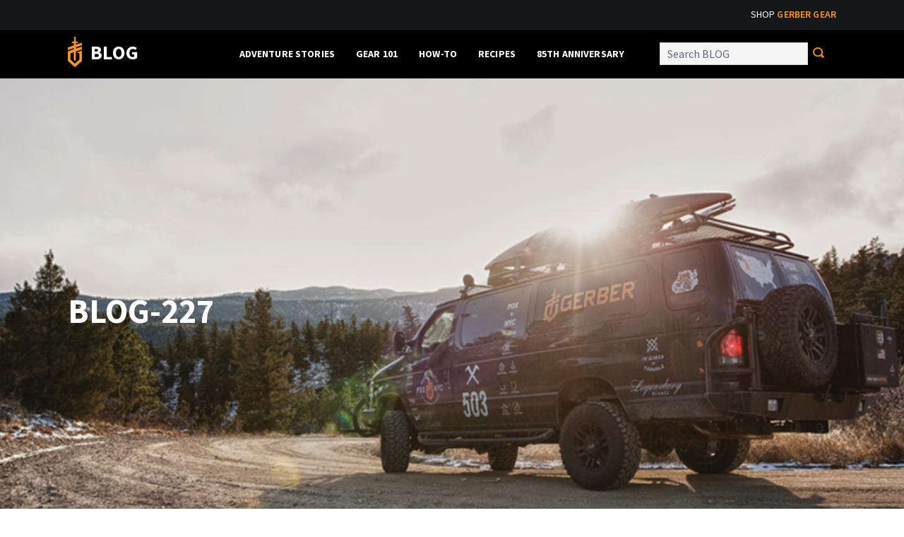

--- FILE ---
content_type: text/css
request_url: https://blog.gerbergear.com/wp-content/themes/gerber/library/css/style.css?ver=61207
body_size: 48747
content:
@charset "UTF-8";
/*! Made with Bones: http://themble.com/bones :) */
/******************************************************************
Site Name:
Author:

Stylesheet: Main Stylesheet

Here's where the magic happens. Here, you'll see we are calling in
the separate media queries. The base mobile goes outside any query
and is called at the beginning, after that we call the rest
of the styles inside media queries.

Helpful articles on Sass file organization:
http://thesassway.com/advanced/modular-css-naming-conventions

******************************************************************/
/*********************
IMPORTING PARTIALS
These files are needed at the beginning so that we establish all
our mixins, functions, and variables that we'll be using across
the whole project.
*********************/
/* normalize.css 2012-07-07T09:50 UTC - http://github.com/necolas/normalize.css */
/* ==========================================================================
   HTML5 display definitions
   ========================================================================== */
/**
 * Correct `block` display not defined in IE 8/9.
 */
/* line 12, ../scss/partials/_normalize.scss */
article,
aside,
details,
figcaption,
figure,
footer,
header,
hgroup,
main,
nav,
section,
summary {
  display: block;
}

/**
 * Correct `inline-block` display not defined in IE 8/9.
 */
/* line 31, ../scss/partials/_normalize.scss */
audio,
canvas,
video {
  display: inline-block;
}

/**
 * Prevent modern browsers from displaying `audio` without controls.
 * Remove excess height in iOS 5 devices.
 */
/* line 42, ../scss/partials/_normalize.scss */
audio:not([controls]) {
  display: none;
  height: 0;
}

/**
 * Address `[hidden]` styling not present in IE 8/9.
 * Hide the `template` element in IE, Safari, and Firefox < 22.
 */
/* line 52, ../scss/partials/_normalize.scss */
[hidden],
template {
  display: none;
}

/* ==========================================================================
   Base
   ========================================================================== */
/**
 * 1. Set default font family to sans-serif.
 * 2. Prevent iOS text size adjust after orientation change, without disabling
 *    user zoom.
 */
/* line 67, ../scss/partials/_normalize.scss */
html {
  font-family: sans-serif;
  /* 1 */
  -ms-text-size-adjust: 100%;
  /* 2 */
  -webkit-text-size-adjust: 100%;
  /* 2 */
}

/**
 * Remove default margin.
 */
/* line 77, ../scss/partials/_normalize.scss */
body {
  margin: 0;
}

/* ==========================================================================
   Links
   ========================================================================== */
/**
 * Remove the gray background color from active links in IE 10.
 */
/* line 89, ../scss/partials/_normalize.scss */
a {
  background: transparent;
}

/**
 * Address `outline` inconsistency between Chrome and other browsers.
 */
/* line 97, ../scss/partials/_normalize.scss */
a:focus {
  outline: thin dotted;
}

/**
 * Improve readability when focused and also mouse hovered in all browsers.
 */
/* line 105, ../scss/partials/_normalize.scss */
a:active,
a:hover {
  outline: 0;
}

/* ==========================================================================
   Typography
   ========================================================================== */
/**
 * Address variable `h1` font-size and margin within `section` and `article`
 * contexts in Firefox 4+, Safari 5, and Chrome.
 */
/* line 119, ../scss/partials/_normalize.scss */
h1 {
  font-size: 2em;
  margin: 0.67em 0;
}

/**
 * Address styling not present in IE 8/9, Safari 5, and Chrome.
 */
/* line 128, ../scss/partials/_normalize.scss */
abbr[title] {
  border-bottom: 1px dotted;
}

/**
 * Address style set to `bolder` in Firefox 4+, Safari 5, and Chrome.
 */
/* line 136, ../scss/partials/_normalize.scss */
b,
strong,
.strong {
  font-weight: bold;
}

/**
 * Address styling not present in Safari 5 and Chrome.
 */
/* line 146, ../scss/partials/_normalize.scss */
dfn,
em,
.em {
  font-style: italic;
}

/**
 * Address differences between Firefox and other browsers.
 */
/* line 156, ../scss/partials/_normalize.scss */
hr {
  -moz-box-sizing: content-box;
  box-sizing: content-box;
  height: 0;
}

/*
 * proper formatting (http://blog.fontdeck.com/post/9037028497/hyphens)
*/
/* line 166, ../scss/partials/_normalize.scss */
p {
  -webkit-hyphens: auto;
  -epub-hyphens: auto;
  -moz-hyphens: auto;
  hyphens: auto;
}

/*
 * Addresses margins set differently in IE6/7.
 */
/* line 177, ../scss/partials/_normalize.scss */
pre {
  margin: 0;
}

/**
 * Correct font family set oddly in Safari 5 and Chrome.
 */
/* line 185, ../scss/partials/_normalize.scss */
code,
kbd,
pre,
samp {
  font-family: monospace, serif;
  font-size: 1em;
}

/**
 * Improve readability of pre-formatted text in all browsers.
 */
/* line 197, ../scss/partials/_normalize.scss */
pre {
  white-space: pre-wrap;
}

/**
 * Set consistent quote types.
 */
/* line 205, ../scss/partials/_normalize.scss */
q {
  quotes: "\201C" "\201D" "\2018" "\2019";
}

/**
 * Address inconsistent and variable font size in all browsers.
 */
/* line 212, ../scss/partials/_normalize.scss */
q:before,
q:after {
  content: '';
  content: none;
}

/* line 218, ../scss/partials/_normalize.scss */
small, .small {
  font-size: 75%;
}

/**
 * Prevent `sub` and `sup` affecting `line-height` in all browsers.
 */
/* line 226, ../scss/partials/_normalize.scss */
sub,
sup {
  font-size: 75%;
  line-height: 0;
  position: relative;
  vertical-align: baseline;
}

/* line 234, ../scss/partials/_normalize.scss */
sup {
  top: -0.5em;
}

/* line 238, ../scss/partials/_normalize.scss */
sub {
  bottom: -0.25em;
}

/* ==========================================================================
  Lists
========================================================================== */
/*
 * Addresses margins set differently in IE6/7.
 */
/* line 250, ../scss/partials/_normalize.scss */
dl,
menu,
ol,
ul {
  margin: 1em 0;
}

/* line 257, ../scss/partials/_normalize.scss */
dd {
  margin: 0;
}

/*
 * Addresses paddings set differently in IE6/7.
 */
/* line 265, ../scss/partials/_normalize.scss */
menu {
  padding: 0 0 0 40px;
}

/* line 269, ../scss/partials/_normalize.scss */
ol,
ul {
  padding: 0;
  /*list-style-type: none;*/
}

/*
 * Corrects list images handled incorrectly in IE7.
 */
/* line 279, ../scss/partials/_normalize.scss */
nav ul,
nav ol {
  list-style: none;
  list-style-image: none;
}

/* ==========================================================================
  Embedded content
========================================================================== */
/**
 * Remove border when inside `a` element in IE 8/9.
 */
/* line 293, ../scss/partials/_normalize.scss */
img {
  border: 0;
}

/**
 * Correct overflow displayed oddly in IE 9.
 */
/* line 301, ../scss/partials/_normalize.scss */
svg:not(:root) {
  overflow: hidden;
}

/* ==========================================================================
   Figures
   ========================================================================== */
/**
 * Address margin not present in IE 8/9 and Safari 5.
 */
/* line 313, ../scss/partials/_normalize.scss */
figure {
  margin: 0;
}

/* ==========================================================================
   Forms
   ========================================================================== */
/**
 * Define consistent border, margin, and padding.
 */
/* line 325, ../scss/partials/_normalize.scss */
fieldset {
  border: 1px solid #c0c0c0;
  margin: 0 2px;
  padding: 0.35em 0.625em 0.75em;
}

/**
 * 1. Correct `color` not being inherited in IE 8/9.
 * 2. Remove padding so people aren't caught out if they zero out fieldsets.
 */
/* line 336, ../scss/partials/_normalize.scss */
legend {
  border: 0;
  /* 1 */
  padding: 0;
  /* 2 */
}

/**
 * 1. Correct font family not being inherited in all browsers.
 * 2. Correct font size not being inherited in all browsers.
 * 3. Address margins set differently in Firefox 4+, Safari 5, and Chrome.
 */
/* line 347, ../scss/partials/_normalize.scss */
button,
input,
select,
textarea {
  font-family: inherit;
  /* 1 */
  font-size: 100%;
  /* 2 */
  margin: 0;
  /* 3 */
}

/**
 * Address Firefox 4+ setting `line-height` on `input` using `!important` in
 * the UA stylesheet.
 */
/* line 361, ../scss/partials/_normalize.scss */
button,
input {
  line-height: normal;
}

/**
 * Address inconsistent `text-transform` inheritance for `button` and `select`.
 * All other form control elements do not inherit `text-transform` values.
 * Correct `button` style inheritance in Chrome, Safari 5+, and IE 8+.
 * Correct `select` style inheritance in Firefox 4+ and Opera.
 */
/* line 373, ../scss/partials/_normalize.scss */
button,
select {
  text-transform: none;
}

/**
 * 1. Avoid the WebKit bug in Android 4.0.* where (2) destroys native `audio`
 *    and `video` controls.
 * 2. Correct inability to style clickable `input` types in iOS.
 * 3. Improve usability and consistency of cursor style between image-type
 *    `input` and others.
 */
/* line 386, ../scss/partials/_normalize.scss */
button,
html input[type="button"],
input[type="reset"],
input[type="submit"] {
  -webkit-appearance: button;
  /* 2 */
  cursor: pointer;
  /* 3 */
}

/**
 * Re-set default cursor for disabled elements.
 */
/* line 398, ../scss/partials/_normalize.scss */
button[disabled],
html input[disabled] {
  cursor: default;
}

/**
 * 1. Address box sizing set to `content-box` in IE 8/9/10.
 * 2. Remove excess padding in IE 8/9/10.
 */
/* line 408, ../scss/partials/_normalize.scss */
input[type="checkbox"],
input[type="radio"] {
  box-sizing: border-box;
  /* 1 */
  padding: 0;
  /* 2 */
}

/**
 * 1. Address `appearance` set to `searchfield` in Safari 5 and Chrome.
 * 2. Address `box-sizing` set to `border-box` in Safari 5 and Chrome
 *    (include `-moz` to future-proof).
 */
/* line 420, ../scss/partials/_normalize.scss */
input[type="search"] {
  -webkit-appearance: textfield;
  /* 1 */
  -moz-box-sizing: content-box;
  -webkit-box-sizing: content-box;
  /* 2 */
  box-sizing: content-box;
}

/**
 * Remove inner padding and search cancel button in Safari 5 and Chrome
 * on OS X.
 */
/* line 432, ../scss/partials/_normalize.scss */
input[type="search"]::-webkit-search-cancel-button,
input[type="search"]::-webkit-search-decoration {
  -webkit-appearance: none;
}

/**
 * Remove inner padding and border in Firefox 4+.
 */
/* line 441, ../scss/partials/_normalize.scss */
button::-moz-focus-inner,
input::-moz-focus-inner {
  border: 0;
  padding: 0;
}

/**
 * 1. Remove default vertical scrollbar in IE 8/9.
 * 2. Improve readability and alignment in all browsers.
 */
/* line 452, ../scss/partials/_normalize.scss */
textarea {
  overflow: auto;
  /* 1 */
  vertical-align: top;
  /* 2 */
}

/* ==========================================================================
   Tables
   ========================================================================== */
/**
 * Remove most spacing between table cells.
 */
/* line 465, ../scss/partials/_normalize.scss */
table {
  border-collapse: collapse;
  border-spacing: 0;
}

/* line 472, ../scss/partials/_normalize.scss */
* {
  -webkit-box-sizing: border-box;
  -moz-box-sizing: border-box;
  box-sizing: border-box;
}

/* line 479, ../scss/partials/_normalize.scss */
.image-replacement,
.ir {
  text-indent: 100%;
  white-space: nowrap;
  overflow: hidden;
}

/* line 487, ../scss/partials/_normalize.scss */
.clearfix, .cf, .comment-respond {
  zoom: 1;
}
/* line 489, ../scss/partials/_normalize.scss */
.clearfix:before, .clearfix:after, .cf:before, .comment-respond:before, .cf:after, .comment-respond:after {
  content: "";
  display: table;
}
/* line 490, ../scss/partials/_normalize.scss */
.clearfix:after, .cf:after, .comment-respond:after {
  clear: both;
}

/*
use the best ampersand
http://simplebits.com/notebook/2008/08/14/ampersands-2/
*/
/* line 497, ../scss/partials/_normalize.scss */
span.amp {
  font-family: Baskerville,'Goudy Old Style',Palatino,'Book Antiqua',serif !important;
  font-style: italic;
}

/******************************************************************
Site Name:
Author:

Stylesheet: Variables

Here is where we declare all our variables like colors, fonts,
base values, and defaults. We want to make sure this file ONLY
contains variables that way our files don't get all messy.
No one likes a mess.

******************************************************************/
/*********************
COLORS
Need help w/ choosing your colors? Try this site out:
http://0to255.com/
*********************/
/* line 58, ../scss/partials/_variables.scss */
::-webkit-input-placeholder {
  color: #fff !important;
  opacity: 1 !important;
}

/* line 59, ../scss/partials/_variables.scss */
:-moz-placeholder {
  color: #fff !important;
  opacity: 1 !important;
}

/* line 60, ../scss/partials/_variables.scss */
::-moz-placeholder {
  color: #fff !important;
  opacity: 1 !important;
}

/* line 61, ../scss/partials/_variables.scss */
:-ms-input-placeholder {
  color: #fff !important;
  opacity: 1 !important;
}

/* ====================
   SLICKJS
   ==================== */
/* line 4, ../scss/partials/_plugins.scss */
.slick-slider {
  position: relative;
  display: block;
  box-sizing: border-box;
  -webkit-user-select: none;
  -moz-user-select: none;
  -ms-user-select: none;
  user-select: none;
  -webkit-touch-callout: none;
  -khtml-user-select: none;
  -ms-touch-action: pan-y;
  touch-action: pan-y;
  -webkit-tap-highlight-color: transparent;
}

/* line 18, ../scss/partials/_plugins.scss */
.slick-list {
  position: relative;
  display: block;
  overflow: hidden;
  margin: 0;
  padding: 0;
}

/* line 25, ../scss/partials/_plugins.scss */
.slick-list:focus {
  outline: none;
}

/* line 28, ../scss/partials/_plugins.scss */
.slick-list.dragging {
  cursor: pointer;
  cursor: hand;
}

/* line 32, ../scss/partials/_plugins.scss */
.slick-slider .slick-track, .slick-slider .slick-list {
  -webkit-transform: translate3d(0, 0, 0);
  -moz-transform: translate3d(0, 0, 0);
  -ms-transform: translate3d(0, 0, 0);
  -o-transform: translate3d(0, 0, 0);
  transform: translate3d(0, 0, 0);
}

/* line 39, ../scss/partials/_plugins.scss */
.slick-track {
  position: relative;
  top: 0;
  left: 0;
  display: block;
}

/* line 45, ../scss/partials/_plugins.scss */
.slick-track:before, .slick-track:after {
  display: table;
  content: '';
}

/* line 49, ../scss/partials/_plugins.scss */
.slick-track:after {
  clear: both;
}

/* line 52, ../scss/partials/_plugins.scss */
.slick-loading .slick-track {
  visibility: hidden;
}

/* line 55, ../scss/partials/_plugins.scss */
.slick-slide {
  display: none;
  float: left;
  height: 100%;
  min-height: 1px;
}

/* line 61, ../scss/partials/_plugins.scss */
[dir='rtl'] .slick-slide {
  float: right;
}

/* line 64, ../scss/partials/_plugins.scss */
.slick-slide img {
  display: block;
}

/* line 67, ../scss/partials/_plugins.scss */
.slick-slide.slick-loading img {
  display: none;
}

/* line 70, ../scss/partials/_plugins.scss */
.slick-slide.dragging img {
  pointer-events: none;
}

/* line 73, ../scss/partials/_plugins.scss */
.slick-initialized .slick-slide {
  display: block;
}

/* line 76, ../scss/partials/_plugins.scss */
.slick-loading .slick-slide {
  visibility: hidden;
}

/* line 79, ../scss/partials/_plugins.scss */
.slick-vertical .slick-slide {
  display: block;
  height: auto;
  border: 1px solid transparent;
}

/* line 84, ../scss/partials/_plugins.scss */
.slick-arrow.slick-hidden {
  display: none;
}

/* ====================
   RESPONSIVE NAV JS
   ==================== */
/* line 90, ../scss/partials/_plugins.scss */
.nav-collapse ul {
  margin: 0;
  padding: 0;
  width: 100%;
  display: block;
  list-style: none;
}

/* line 97, ../scss/partials/_plugins.scss */
.nav-collapse li {
  width: 100%;
  display: block;
}

/* line 101, ../scss/partials/_plugins.scss */
.js .nav-collapse {
  clip: rect(0 0 0 0);
  max-height: 0;
  position: absolute;
  display: block;
  overflow: hidden;
  zoom: 1;
}

/* line 109, ../scss/partials/_plugins.scss */
.nav-collapse.opened {
  max-height: 9999px;
}

/* line 112, ../scss/partials/_plugins.scss */
.nav-toggle {
  -webkit-tap-highlight-color: transparent;
  -webkit-touch-callout: none;
  -webkit-user-select: none;
  -moz-user-select: none;
  -ms-user-select: none;
  -o-user-select: none;
  user-select: none;
}

@media screen and (min-width: 768px) {
  /* line 123, ../scss/partials/_plugins.scss */
  .js .nav-collapse {
    position: relative;
  }

  /* line 126, ../scss/partials/_plugins.scss */
  .js .nav-collapse.closed {
    max-height: none;
  }

  /* line 129, ../scss/partials/_plugins.scss */
  .nav-toggle {
    display: none;
  }
}
/* ====================
   JQUERY MODAL
   ==================== */
/* line 136, ../scss/partials/_plugins.scss */
.blocker {
  position: fixed;
  top: 0;
  right: 0;
  bottom: 0;
  left: 0;
  width: 100%;
  height: 100%;
  overflow: auto;
  z-index: 1;
  padding: 20px;
  box-sizing: border-box;
  background-color: black;
  background-color: rgba(0, 0, 0, 0.9);
  text-align: center;
}

/* line 152, ../scss/partials/_plugins.scss */
.blocker:before {
  content: "";
  display: inline-block;
  height: 100%;
  vertical-align: middle;
  margin-right: -0.05em;
}

/* line 159, ../scss/partials/_plugins.scss */
.blocker.behind {
  background-color: transparent;
}

/* line 162, ../scss/partials/_plugins.scss */
.modal {
  display: inline-block;
  vertical-align: middle;
  position: relative;
  z-index: 2;
  width: 400px;
  background: #fff;
  padding: 15px 30px;
  -webkit-border-radius: 8px;
  -moz-border-radius: 8px;
  -o-border-radius: 8px;
  -ms-border-radius: 8px;
  border-radius: 8px;
  -webkit-box-shadow: 0 0 10px #000;
  -moz-box-shadow: 0 0 10px #000;
  -o-box-shadow: 0 0 10px #000;
  -ms-box-shadow: 0 0 10px #000;
  box-shadow: 0 0 10px #000;
  text-align: left;
}

/* line 182, ../scss/partials/_plugins.scss */
.modal a.close-modal {
  position: absolute;
  top: -12.5px;
  right: -12.5px;
  display: block;
  width: 30px;
  height: 30px;
  text-indent: -9999px;
  background: url("[data-uri]") no-repeat 0 0;
}

/* line 192, ../scss/partials/_plugins.scss */
.modal-spinner {
  display: none;
  width: 64px;
  height: 64px;
  position: fixed;
  top: 50%;
  left: 50%;
  margin-right: -32px;
  margin-top: -32px;
  background: url("[data-uri]") #111 no-repeat center center;
  -webkit-border-radius: 8px;
  -moz-border-radius: 8px;
  -o-border-radius: 8px;
  -ms-border-radius: 8px;
  border-radius: 8px;
}

/******************************************************************
Site Name:
Author:

Stylesheet: Typography

Need to import a font or set of icons for your site? Drop them in
here or just use this to establish your typographical grid. Or not.
Do whatever you want to...GOSH!

Helpful Articles:
http://trentwalton.com/2012/06/19/fluid-type/
http://ia.net/blog/responsive-typography-the-basics/
http://alistapart.com/column/responsive-typography-is-a-physical-discipline

******************************************************************/
/*********************
FONT FACE (IN YOUR FACE)
*********************/
/*  To embed your own fonts, use this syntax
  and place your fonts inside the
  library/fonts folder. For more information
  on embedding fonts, go to:
  http://www.fontsquirrel.com/
  Be sure to remove the comment brackets.
*/
/*  @font-face {
      font-family: 'Font Name';
      src: url('library/fonts/font-name.eot');
      src: url('library/fonts/font-name.eot?#iefix') format('embedded-opentype'),
             url('library/fonts/font-name.woff') format('woff'),
             url('library/fonts/font-name.ttf') format('truetype'),
             url('library/fonts/font-name.svg#font-name') format('svg');
      font-weight: normal;
      font-style: normal;
  }
*/
/*
The following is based of Typebase:
https://github.com/devinhunt/typebase.css
I've edited it a bit, but it's a nice starting point.
*/
/* Google Font added in functions.php */
/*
some nice typographical defaults
more here: http://www.newnet-soft.com/blog/csstypography
*/
/* line 60, ../scss/partials/_typography.scss */
p {
  -ms-word-wrap: break-word;
  word-break: break-word;
  word-wrap: break-word;
  -webkit-hyphens: auto;
  -moz-hyphens: auto;
  hyphens: auto;
  -webkit-hyphenate-before: 2;
  -webkit-hyphenate-after: 3;
  hyphenate-lines: 3;
}

/******************************************************************
Site Name:
Author:

Stylesheet: Sass Functions

You can do a lot of really cool things in Sass. Functions help you
make repeated actions a lot easier. They are really similar to mixins,
but can be used for so much more.

Anyway, keep them all in here so it's easier to find when you're
looking for one.

For more info on functions, go here:
http://sass-lang.com/documentation/Sass/Script/Functions.html

******************************************************************/
/*********************
COLOR FUNCTIONS
These are helpful when you're working
with shadows and such things. It's essentially
a quicker way to write RGBA.

Example:
box-shadow: 0 0 4px black(0.3);
compiles to:
box-shadow: 0 0 4px rgba(0,0,0,0.3);
*********************/
/*********************
RESPONSIVE HELPER FUNCTION
If you're creating a responsive site, then
you've probably already read
Responsive Web Design: http://www.abookapart.com/products/responsive-web-design

Here's a nice little helper function for calculating
target / context
as mentioned in that book.

Example:
width: cp(650px, 1000px);
or
width: calc-percent(650px, 1000px);
both compile to:
width: 65%;
*********************/
/******************************************************************
Site Name:
Author:

Stylesheet: Mixins Stylesheet

This is where you can take advantage of Sass' great features: Mixins.
I won't go in-depth on how they work exactly,
there are a few articles below that will help do that. What I will
tell you is that this will help speed up simple changes like
changing a color or adding CSS3 techniques gradients.

A WORD OF WARNING: It's very easy to overdo it here. Be careful and
remember less is more.

Helpful:
http://sachagreif.com/useful-sass-mixins/
http://thesassway.com/intermediate/leveraging-sass-mixins-for-cleaner-code
http://web-design-weekly.com/blog/2013/05/12/handy-sass-mixins/

******************************************************************/
/*********************
TRANSITION
*********************/
/*
I totally rewrote this to be cleaner and easier to use.
You'll need to be using Sass 3.2+ for these to work.
Thanks to @anthonyshort for the inspiration on these.
USAGE: @include transition(all 0.2s ease-in-out);
*/
/*********************
CSS3 GRADIENTS
Be careful with these since they can
really slow down your CSS. Don't overdo it.
*********************/
/* @include css-gradient(#dfdfdf,#f8f8f8); */
/*********************
BOX SIZING
*********************/
/* @include box-sizing(border-box); */
/* NOTE: value of "padding-box" is only supported in Gecko. So
probably best not to use it. I mean, were you going to anyway? */
/******************************************************************
Site Name:
Author:

Stylesheet: Grid Stylesheet

I've seperated the grid so you can swap it out easily. It's
called at the top the style.scss stylesheet.

There are a ton of grid solutions out there. You should definitely
experiment with your own. Here are some recommendations:

http://gridsetapp.com - Love this site. Responsive Grids made easy.
http://susy.oddbird.net/ - Grids using Compass. Very elegant.
http://gridpak.com/ - Create your own responsive grid.
https://github.com/dope/lemonade - Neat lightweight grid.


The grid below is a custom built thingy I modeled a bit after
Gridset. It's VERY basic and probably shouldn't be used on
your client projects. The idea is you learn how to roll your
own grids. It's better in the long run and allows you full control
over your project's layout.

******************************************************************/
/* line 35, ../scss/partials/_grid.scss */
.last-col {
  float: right;
  padding-right: 0 !important;
}

/*
Mobile Grid Styles
These are the widths for the mobile grid.
There are four types, but you can add or customize
them however you see fit.
*/
@media (max-width: 767px) {
  /* line 49, ../scss/partials/_grid.scss */
  .m-all {
    float: left;
    padding-right: 0.75em;
    width: 100%;
    padding-right: 0;
  }

  /* line 55, ../scss/partials/_grid.scss */
  .m-1of2 {
    float: left;
    padding-right: 0.75em;
    width: 50%;
  }

  /* line 60, ../scss/partials/_grid.scss */
  .m-1of3 {
    float: left;
    padding-right: 0.75em;
    width: 33.33%;
  }

  /* line 65, ../scss/partials/_grid.scss */
  .m-2of3 {
    float: left;
    padding-right: 0.75em;
    width: 66.66%;
  }

  /* line 70, ../scss/partials/_grid.scss */
  .m-1of4 {
    float: left;
    padding-right: 0.75em;
    width: 25%;
  }

  /* line 75, ../scss/partials/_grid.scss */
  .m-3of4 {
    float: left;
    padding-right: 0.75em;
    width: 75%;
  }
}
/* Portrait tablet to landscape */
@media (min-width: 768px) and (max-width: 1029px) {
  /* line 86, ../scss/partials/_grid.scss */
  .t-all {
    float: left;
    padding-right: 0.75em;
    width: 100%;
    padding-right: 0;
  }

  /* line 92, ../scss/partials/_grid.scss */
  .t-1of2 {
    float: left;
    padding-right: 0.75em;
    width: 50%;
  }

  /* line 97, ../scss/partials/_grid.scss */
  .t-1of3 {
    float: left;
    padding-right: 0.75em;
    width: 33.33%;
  }

  /* line 102, ../scss/partials/_grid.scss */
  .t-2of3 {
    float: left;
    padding-right: 0.75em;
    width: 66.66%;
  }

  /* line 107, ../scss/partials/_grid.scss */
  .t-1of4 {
    float: left;
    padding-right: 0.75em;
    width: 25%;
  }

  /* line 112, ../scss/partials/_grid.scss */
  .t-3of4 {
    float: left;
    padding-right: 0.75em;
    width: 75%;
  }

  /* line 117, ../scss/partials/_grid.scss */
  .t-1of5 {
    float: left;
    padding-right: 0.75em;
    width: 20%;
  }

  /* line 122, ../scss/partials/_grid.scss */
  .t-2of5 {
    float: left;
    padding-right: 0.75em;
    width: 40%;
  }

  /* line 127, ../scss/partials/_grid.scss */
  .t-3of5 {
    float: left;
    padding-right: 0.75em;
    width: 60%;
  }

  /* line 132, ../scss/partials/_grid.scss */
  .t-4of5 {
    float: left;
    padding-right: 0.75em;
    width: 80%;
  }
}
/* Landscape to small desktop */
@media (min-width: 1030px) {
  /* line 142, ../scss/partials/_grid.scss */
  .d-all {
    float: left;
    padding-right: 0.75em;
    width: 100%;
    padding-right: 0;
  }

  /* line 148, ../scss/partials/_grid.scss */
  .d-1of2 {
    float: left;
    padding-right: 0.75em;
    width: 50%;
  }

  /* line 153, ../scss/partials/_grid.scss */
  .d-1of3 {
    float: left;
    padding-right: 0.75em;
    width: 33.33%;
  }

  /* line 158, ../scss/partials/_grid.scss */
  .d-2of3 {
    float: left;
    padding-right: 0.75em;
    width: 66.66%;
  }

  /* line 163, ../scss/partials/_grid.scss */
  .d-1of4 {
    float: left;
    padding-right: 0.75em;
    width: 25%;
  }

  /* line 168, ../scss/partials/_grid.scss */
  .d-3of4 {
    float: left;
    padding-right: 0.75em;
    width: 75%;
  }

  /* line 173, ../scss/partials/_grid.scss */
  .d-1of5 {
    float: left;
    padding-right: 0.75em;
    width: 20%;
  }

  /* line 178, ../scss/partials/_grid.scss */
  .d-2of5 {
    float: left;
    padding-right: 0.75em;
    width: 40%;
  }

  /* line 183, ../scss/partials/_grid.scss */
  .d-3of5 {
    float: left;
    padding-right: 0.75em;
    width: 60%;
  }

  /* line 188, ../scss/partials/_grid.scss */
  .d-4of5 {
    float: left;
    padding-right: 0.75em;
    width: 80%;
  }

  /* line 193, ../scss/partials/_grid.scss */
  .d-1of6 {
    float: left;
    padding-right: 0.75em;
    width: 16.6666666667%;
  }

  /* line 198, ../scss/partials/_grid.scss */
  .d-1of7 {
    float: left;
    padding-right: 0.75em;
    width: 14.2857142857%;
  }

  /* line 203, ../scss/partials/_grid.scss */
  .d-2of7 {
    float: left;
    padding-right: 0.75em;
    width: 28.5714286%;
  }

  /* line 208, ../scss/partials/_grid.scss */
  .d-3of7 {
    float: left;
    padding-right: 0.75em;
    width: 42.8571429%;
  }

  /* line 213, ../scss/partials/_grid.scss */
  .d-4of7 {
    float: left;
    padding-right: 0.75em;
    width: 57.1428572%;
  }

  /* line 218, ../scss/partials/_grid.scss */
  .d-5of7 {
    float: left;
    padding-right: 0.75em;
    width: 71.4285715%;
  }

  /* line 223, ../scss/partials/_grid.scss */
  .d-6of7 {
    float: left;
    padding-right: 0.75em;
    width: 85.7142857%;
  }

  /* line 228, ../scss/partials/_grid.scss */
  .d-1of8 {
    float: left;
    padding-right: 0.75em;
    width: 12.5%;
  }

  /* line 233, ../scss/partials/_grid.scss */
  .d-1of9 {
    float: left;
    padding-right: 0.75em;
    width: 11.1111111111%;
  }

  /* line 238, ../scss/partials/_grid.scss */
  .d-1of10 {
    float: left;
    padding-right: 0.75em;
    width: 10%;
  }

  /* line 243, ../scss/partials/_grid.scss */
  .d-1of11 {
    float: left;
    padding-right: 0.75em;
    width: 9.09090909091%;
  }

  /* line 248, ../scss/partials/_grid.scss */
  .d-1of12 {
    float: left;
    padding-right: 0.75em;
    width: 8.33%;
  }
}
/*********************
IMPORTING MODULES
Modules are reusable blocks or elements we use throughout the project.
We can break them up as much as we want or just keep them all in one.
I mean, you can do whatever you want. The world is your oyster. Unless
you hate oysters, then the world is your peanut butter & jelly sandwich.
*********************/
/******************************************************************
Site Name:
Author:

Stylesheet: Alert Styles

If you want to use these alerts in your design, you can. If not,
you can just remove this stylesheet.

******************************************************************/
/* line 15, ../scss/modules/_alerts.scss */
.alert-help, .alert-info, .alert-error, .alert-success {
  margin: 10px;
  padding: 5px 18px;
  border: 1px solid;
}

/* line 21, ../scss/modules/_alerts.scss */
.alert-help {
  border-color: #e8dc59;
  background: #ebe16f;
}

/* line 27, ../scss/modules/_alerts.scss */
.alert-info {
  border-color: #bfe4f4;
  background: #d5edf8;
}

/* line 33, ../scss/modules/_alerts.scss */
.alert-error {
  border-color: #f8cdce;
  background: #fbe3e4;
}

/* line 39, ../scss/modules/_alerts.scss */
.alert-success {
  border-color: #deeaae;
  background: #e6efc2;
}

/******************************************************************
Site Name:
Author:

Stylesheet: Button Styles

Buttons are a pretty important part of your site's style, so it's
important to have a consistent baseline for them. Use this stylesheet
to create all kinds of buttons.

Helpful Links:
http://galp.in/blog/2011/08/02/the-ui-guide-part-1-buttons/

******************************************************************/
/*********************
BUTTON DEFAULTS
We're gonna use a placeholder selector here
so we can use common styles. We then use this
to load up the defaults in all our buttons.

Here's a quick video to show how it works:
http://www.youtube.com/watch?v=hwdVpKiJzac

*********************/
/* line 27, ../scss/modules/_buttons.scss */
.blue-btn, .comment-reply-link, #submit {
  display: inline-block;
  position: relative;
  font-family: "Source Sans Pro", sans-serif;
  text-decoration: none;
  color: #fff;
  font-size: 0.9em;
  font-size: 34px;
  line-height: 34px;
  font-weight: normal;
  padding: 0 24px;
  border-radius: 4px;
  border: 0;
  cursor: pointer;
  -webkit-transition: background-color 0.14s ease-in-out;
  transition: background-color 0.14s ease-in-out;
}
/* line 44, ../scss/modules/_buttons.scss */
.blue-btn:hover, .comment-reply-link:hover, #submit:hover, .blue-btn:focus, .comment-reply-link:focus, #submit:focus {
  color: #fff;
  text-decoration: none;
  outline: none;
}
/* line 51, ../scss/modules/_buttons.scss */
.blue-btn:active, .comment-reply-link:active, #submit:active {
  top: 1px;
}

/*
An example button.
You can use this example if you want. Just replace all the variables
and it will create a button dependant on those variables.
*/
/* line 62, ../scss/modules/_buttons.scss */
.blue-btn, .comment-reply-link, #submit {
  background-color: #2980b9;
}
/* line 66, ../scss/modules/_buttons.scss */
.blue-btn:hover, .comment-reply-link:hover, #submit:hover, .blue-btn:focus, .comment-reply-link:focus, #submit:focus {
  background-color: #2574a8;
}
/* line 71, ../scss/modules/_buttons.scss */
.blue-btn:active, .comment-reply-link:active, #submit:active {
  background-color: #2472a4;
}

/******************************************************************
Site Name:
Author:

Stylesheet: Form Styles

We put all the form and button styles in here to setup a consistent
look. If we need to customize them, we can do this in the main
stylesheets and just override them. Easy Peasy.

You're gonna see a few data-uri thingies down there. If you're not
sure what they are, check this link out:
http://css-tricks.com/data-uris/
If you want to create your own, use this helpful link:
http://websemantics.co.uk/online_tools/image_to_data_uri_convertor/

******************************************************************/
/*********************
INPUTS
*********************/
/* line 22, ../scss/modules/_forms.scss */
::-webkit-input-placeholder {
  /* Chrome/Opera/Safari */
  color: #5c6b80;
}

/* line 25, ../scss/modules/_forms.scss */
::-moz-placeholder {
  /* Firefox 19+ */
  color: #5c6b80;
}

/* line 28, ../scss/modules/_forms.scss */
:-ms-input-placeholder {
  /* IE 10+ */
  color: #5c6b80;
}

/* line 31, ../scss/modules/_forms.scss */
:-moz-placeholder {
  /* Firefox 18- */
  color: #5c6b80;
}

/* line 38, ../scss/modules/_forms.scss */
input[type="text"],
input[type="password"],
input[type="datetime"],
input[type="datetime-local"],
input[type="date"],
input[type="month"],
input[type="time"],
input[type="week"],
input[type="number"],
input[type="email"],
input[type="url"],
input[type="search"],
input[type="tel"],
input[type="color"],
select,
textarea,
.field {
  display: block;
  height: 40px;
  line-height: 1em;
  padding: 0 12px;
  margin-bottom: 14px;
  font-size: 1em;
  color: #a5a5a5;
  border-radius: 3px;
  vertical-align: middle;
  box-shadow: none;
  border: 0;
  width: 100%;
  max-width: 400px;
  font-family: "Source Sans Pro", sans-serif;
  background-color: #d9d9d9;
  -webkit-transition: background-color 0.24s ease-in-out;
  transition: background-color 0.24s ease-in-out;
}
select[multiple] {
  height: fit-content;
}
/* line 73, ../scss/modules/_forms.scss */
input[type="text"]:focus, input[type="text"]:active,
input[type="password"]:focus,
input[type="password"]:active,
input[type="datetime"]:focus,
input[type="datetime"]:active,
input[type="datetime-local"]:focus,
input[type="datetime-local"]:active,
input[type="date"]:focus,
input[type="date"]:active,
input[type="month"]:focus,
input[type="month"]:active,
input[type="time"]:focus,
input[type="time"]:active,
input[type="week"]:focus,
input[type="week"]:active,
input[type="number"]:focus,
input[type="number"]:active,
input[type="email"]:focus,
input[type="email"]:active,
input[type="url"]:focus,
input[type="url"]:active,
input[type="search"]:focus,
input[type="search"]:active,
input[type="tel"]:focus,
input[type="tel"]:active,
input[type="color"]:focus,
input[type="color"]:active,
select:focus,
select:active,
textarea:focus,
textarea:active,
.field:focus,
.field:active {
  background-color: #e3e3e3;
  outline: none;
}
/* line 80, ../scss/modules/_forms.scss */
input[type="text"].error, input[type="text"].is-invalid,
input[type="password"].error,
input[type="password"].is-invalid,
input[type="datetime"].error,
input[type="datetime"].is-invalid,
input[type="datetime-local"].error,
input[type="datetime-local"].is-invalid,
input[type="date"].error,
input[type="date"].is-invalid,
input[type="month"].error,
input[type="month"].is-invalid,
input[type="time"].error,
input[type="time"].is-invalid,
input[type="week"].error,
input[type="week"].is-invalid,
input[type="number"].error,
input[type="number"].is-invalid,
input[type="email"].error,
input[type="email"].is-invalid,
input[type="url"].error,
input[type="url"].is-invalid,
input[type="search"].error,
input[type="search"].is-invalid,
input[type="tel"].error,
input[type="tel"].is-invalid,
input[type="color"].error,
input[type="color"].is-invalid,
select.error,
select.is-invalid,
textarea.error,
textarea.is-invalid,
.field.error,
.field.is-invalid {
  background-color: #fbe3e4;
}
/* line 87, ../scss/modules/_forms.scss */
input[type="text"].success, input[type="text"].is-valid,
input[type="password"].success,
input[type="password"].is-valid,
input[type="datetime"].success,
input[type="datetime"].is-valid,
input[type="datetime-local"].success,
input[type="datetime-local"].is-valid,
input[type="date"].success,
input[type="date"].is-valid,
input[type="month"].success,
input[type="month"].is-valid,
input[type="time"].success,
input[type="time"].is-valid,
input[type="week"].success,
input[type="week"].is-valid,
input[type="number"].success,
input[type="number"].is-valid,
input[type="email"].success,
input[type="email"].is-valid,
input[type="url"].success,
input[type="url"].is-valid,
input[type="search"].success,
input[type="search"].is-valid,
input[type="tel"].success,
input[type="tel"].is-valid,
input[type="color"].success,
input[type="color"].is-valid,
select.success,
select.is-valid,
textarea.success,
textarea.is-valid,
.field.success,
.field.is-valid {
  background-color: #e6efc2;
}
/* line 93, ../scss/modules/_forms.scss */
input[type="text"][disabled], input[type="text"].is-disabled,
input[type="password"][disabled],
input[type="password"].is-disabled,
input[type="datetime"][disabled],
input[type="datetime"].is-disabled,
input[type="datetime-local"][disabled],
input[type="datetime-local"].is-disabled,
input[type="date"][disabled],
input[type="date"].is-disabled,
input[type="month"][disabled],
input[type="month"].is-disabled,
input[type="time"][disabled],
input[type="time"].is-disabled,
input[type="week"][disabled],
input[type="week"].is-disabled,
input[type="number"][disabled],
input[type="number"].is-disabled,
input[type="email"][disabled],
input[type="email"].is-disabled,
input[type="url"][disabled],
input[type="url"].is-disabled,
input[type="search"][disabled],
input[type="search"].is-disabled,
input[type="tel"][disabled],
input[type="tel"].is-disabled,
input[type="color"][disabled],
input[type="color"].is-disabled,
select[disabled],
select.is-disabled,
textarea[disabled],
textarea.is-disabled,
.field[disabled],
.field.is-disabled {
  cursor: not-allowed;
  border-color: #cfcfcf;
  opacity: 0.6;
}
/* line 99, ../scss/modules/_forms.scss */
input[type="text"][disabled]:focus, input[type="text"][disabled]:active, input[type="text"].is-disabled:focus, input[type="text"].is-disabled:active,
input[type="password"][disabled]:focus,
input[type="password"][disabled]:active,
input[type="password"].is-disabled:focus,
input[type="password"].is-disabled:active,
input[type="datetime"][disabled]:focus,
input[type="datetime"][disabled]:active,
input[type="datetime"].is-disabled:focus,
input[type="datetime"].is-disabled:active,
input[type="datetime-local"][disabled]:focus,
input[type="datetime-local"][disabled]:active,
input[type="datetime-local"].is-disabled:focus,
input[type="datetime-local"].is-disabled:active,
input[type="date"][disabled]:focus,
input[type="date"][disabled]:active,
input[type="date"].is-disabled:focus,
input[type="date"].is-disabled:active,
input[type="month"][disabled]:focus,
input[type="month"][disabled]:active,
input[type="month"].is-disabled:focus,
input[type="month"].is-disabled:active,
input[type="time"][disabled]:focus,
input[type="time"][disabled]:active,
input[type="time"].is-disabled:focus,
input[type="time"].is-disabled:active,
input[type="week"][disabled]:focus,
input[type="week"][disabled]:active,
input[type="week"].is-disabled:focus,
input[type="week"].is-disabled:active,
input[type="number"][disabled]:focus,
input[type="number"][disabled]:active,
input[type="number"].is-disabled:focus,
input[type="number"].is-disabled:active,
input[type="email"][disabled]:focus,
input[type="email"][disabled]:active,
input[type="email"].is-disabled:focus,
input[type="email"].is-disabled:active,
input[type="url"][disabled]:focus,
input[type="url"][disabled]:active,
input[type="url"].is-disabled:focus,
input[type="url"].is-disabled:active,
input[type="search"][disabled]:focus,
input[type="search"][disabled]:active,
input[type="search"].is-disabled:focus,
input[type="search"].is-disabled:active,
input[type="tel"][disabled]:focus,
input[type="tel"][disabled]:active,
input[type="tel"].is-disabled:focus,
input[type="tel"].is-disabled:active,
input[type="color"][disabled]:focus,
input[type="color"][disabled]:active,
input[type="color"].is-disabled:focus,
input[type="color"].is-disabled:active,
select[disabled]:focus,
select[disabled]:active,
select.is-disabled:focus,
select.is-disabled:active,
textarea[disabled]:focus,
textarea[disabled]:active,
textarea.is-disabled:focus,
textarea.is-disabled:active,
.field[disabled]:focus,
.field[disabled]:active,
.field.is-disabled:focus,
.field.is-disabled:active {
  background-color: #d5edf8;
}

/* line 109, ../scss/modules/_forms.scss */
input[type="password"] {
  letter-spacing: 0.3em;
}

/* line 114, ../scss/modules/_forms.scss */
textarea {
  max-width: 100%;
  min-height: 120px;
  line-height: 1.5em;
}

/* line 121, ../scss/modules/_forms.scss */
select {
  -webkit-appearance: none;
  /* 1 */
  -moz-appearance: none;
  appearance: none;
  background-image: url([data-uri]);
  background-repeat: no-repeat;
  background-position: 97.5% center;
}

/* line 131, ../scss/modules/_forms.scss */
#gform_fields_5 {
  float: left;
  margin-bottom: 40px !important;
  width: 100%;
}

/* line 137, ../scss/modules/_forms.scss */
.gform_body .full-width-field {
  width: 100%;
}

/* line 142, ../scss/modules/_forms.scss */
.ginput_container_address input {
  margin-bottom: 0;
}
/* line 146, ../scss/modules/_forms.scss */
.ginput_container_address label {
  font-weight: 300;
  margin-top: 0;
  text-transform: none;
}

/*********************
BASE (MOBILE) SIZE
This are the mobile styles. It's what people see on their phones. If
you set a great foundation, you won't need to add too many styles in
the other stylesheets. Remember, keep it light: Speed is Important.
*********************/
/******************************************************************
Site Name:
Author:

Stylesheet: Base Mobile Stylesheet

Be light and don't over style since everything here will be
loaded by mobile devices. You want to keep it as minimal as
possible. This is called at the top of the main stylsheet
and will be used across all viewports.

******************************************************************/
/* Magnific Popup CSS */
/* line 15, ../scss/breakpoints/_base.scss */
.mfp-bg {
  top: 0;
  left: 0;
  width: 100%;
  height: 100%;
  z-index: 1042;
  overflow: hidden;
  position: fixed;
  background: #0b0b0b;
  opacity: 0.8;
}

/* line 26, ../scss/breakpoints/_base.scss */
.mfp-wrap {
  top: 0;
  left: 0;
  width: 100%;
  height: 100%;
  z-index: 1043;
  position: fixed;
  outline: none !important;
  -webkit-backface-visibility: hidden;
}

/* line 36, ../scss/breakpoints/_base.scss */
.mfp-container {
  text-align: center;
  position: absolute;
  width: 100%;
  height: 100%;
  left: 0;
  top: 0;
  padding: 0 8px;
  box-sizing: border-box;
}

/* line 46, ../scss/breakpoints/_base.scss */
.mfp-container:before {
  content: '';
  display: inline-block;
  height: 100%;
  vertical-align: middle;
}

/* line 52, ../scss/breakpoints/_base.scss */
.mfp-align-top .mfp-container:before {
  display: none;
}

/* line 55, ../scss/breakpoints/_base.scss */
.mfp-content {
  position: relative;
  display: inline-block;
  vertical-align: middle;
  margin: 0 auto;
  text-align: left;
  z-index: 1045;
}

/* line 63, ../scss/breakpoints/_base.scss */
.mfp-inline-holder .mfp-content,
.mfp-ajax-holder .mfp-content {
  width: 100%;
  cursor: auto;
}

/* line 68, ../scss/breakpoints/_base.scss */
.mfp-ajax-cur {
  cursor: progress;
}

/* line 71, ../scss/breakpoints/_base.scss */
.mfp-zoom-out-cur, .mfp-zoom-out-cur .mfp-image-holder .mfp-close {
  cursor: -moz-zoom-out;
  cursor: -webkit-zoom-out;
  cursor: zoom-out;
}

/* line 76, ../scss/breakpoints/_base.scss */
.mfp-zoom {
  cursor: pointer;
  cursor: -webkit-zoom-in;
  cursor: -moz-zoom-in;
  cursor: zoom-in;
}

/* line 82, ../scss/breakpoints/_base.scss */
.mfp-auto-cursor .mfp-content {
  cursor: auto;
}

/* line 85, ../scss/breakpoints/_base.scss */
.mfp-close,
.mfp-arrow,
.mfp-preloader,
.mfp-counter {
  -webkit-user-select: none;
  -moz-user-select: none;
  user-select: none;
}

/* line 93, ../scss/breakpoints/_base.scss */
.mfp-loading.mfp-figure {
  display: none;
}

/* line 96, ../scss/breakpoints/_base.scss */
.mfp-hide {
  display: none !important;
}

/* line 99, ../scss/breakpoints/_base.scss */
.mfp-preloader {
  color: #CCC;
  position: absolute;
  top: 50%;
  width: auto;
  text-align: center;
  margin-top: -0.8em;
  left: 8px;
  right: 8px;
  z-index: 1044;
}

/* line 109, ../scss/breakpoints/_base.scss */
.mfp-preloader a {
  color: #CCC;
}

/* line 111, ../scss/breakpoints/_base.scss */
.mfp-preloader a:hover {
  color: #FFF;
}

/* line 114, ../scss/breakpoints/_base.scss */
.mfp-s-ready .mfp-preloader {
  display: none;
}

/* line 117, ../scss/breakpoints/_base.scss */
.mfp-s-error .mfp-content {
  display: none;
}

/* line 120, ../scss/breakpoints/_base.scss */
button.mfp-close,
button.mfp-arrow {
  overflow: visible;
  cursor: pointer;
  background: transparent;
  border: 0;
  -webkit-appearance: none;
  display: block;
  outline: none;
  padding: 0;
  z-index: 1046;
  box-shadow: none;
  touch-action: manipulation;
}

/* line 134, ../scss/breakpoints/_base.scss */
button::-moz-focus-inner {
  padding: 0;
  border: 0;
}

/* line 138, ../scss/breakpoints/_base.scss */
.mfp-close {
  width: 44px;
  height: 44px;
  line-height: 44px;
  position: absolute;
  right: 0;
  top: 0;
  text-decoration: none;
  text-align: center;
  opacity: 0.65;
  padding: 0 0 18px 10px;
  color: #FFF;
  font-style: normal;
  font-size: 28px;
  font-family: Arial, Baskerville, monospace;
}

/* line 153, ../scss/breakpoints/_base.scss */
.mfp-close:hover,
.mfp-close:focus {
  opacity: 1;
}

/* line 156, ../scss/breakpoints/_base.scss */
.mfp-close:active {
  top: 1px;
}

/* line 159, ../scss/breakpoints/_base.scss */
.mfp-close-btn-in .mfp-close {
  color: #333;
}

/* line 162, ../scss/breakpoints/_base.scss */
.mfp-image-holder .mfp-close,
.mfp-iframe-holder .mfp-close {
  color: #FFF;
  right: -6px;
  text-align: right;
  padding-right: 6px;
  width: 100%;
}

/* line 170, ../scss/breakpoints/_base.scss */
.mfp-counter {
  position: absolute;
  top: 0;
  right: 0;
  color: #CCC;
  font-size: 12px;
  line-height: 18px;
  white-space: nowrap;
}

/* line 179, ../scss/breakpoints/_base.scss */
.mfp-arrow {
  position: absolute;
  opacity: 0.65;
  margin: 0;
  top: 50%;
  margin-top: -55px;
  padding: 0;
  width: 90px;
  height: 110px;
  -webkit-tap-highlight-color: transparent;
}

/* line 189, ../scss/breakpoints/_base.scss */
.mfp-arrow:active {
  margin-top: -54px;
}

/* line 191, ../scss/breakpoints/_base.scss */
.mfp-arrow:hover,
.mfp-arrow:focus {
  opacity: 1;
}

/* line 194, ../scss/breakpoints/_base.scss */
.mfp-arrow:before,
.mfp-arrow:after {
  content: '';
  display: block;
  width: 0;
  height: 0;
  position: absolute;
  left: 0;
  top: 0;
  margin-top: 35px;
  margin-left: 35px;
  border: medium inset transparent;
}

/* line 206, ../scss/breakpoints/_base.scss */
.mfp-arrow:after {
  border-top-width: 13px;
  border-bottom-width: 13px;
  top: 8px;
}

/* line 210, ../scss/breakpoints/_base.scss */
.mfp-arrow:before {
  border-top-width: 21px;
  border-bottom-width: 21px;
  opacity: 0.7;
}

/* line 215, ../scss/breakpoints/_base.scss */
.mfp-arrow-left {
  left: 0;
}

/* line 217, ../scss/breakpoints/_base.scss */
.mfp-arrow-left:after {
  border-right: 17px solid #FFF;
  margin-left: 31px;
}

/* line 220, ../scss/breakpoints/_base.scss */
.mfp-arrow-left:before {
  margin-left: 25px;
  border-right: 27px solid #3F3F3F;
}

/* line 224, ../scss/breakpoints/_base.scss */
.mfp-arrow-right {
  right: 0;
}

/* line 226, ../scss/breakpoints/_base.scss */
.mfp-arrow-right:after {
  border-left: 17px solid #FFF;
  margin-left: 39px;
}

/* line 229, ../scss/breakpoints/_base.scss */
.mfp-arrow-right:before {
  border-left: 27px solid #3F3F3F;
}

/* line 232, ../scss/breakpoints/_base.scss */
.mfp-iframe-holder {
  padding-top: 40px;
  padding-bottom: 40px;
}

/* line 235, ../scss/breakpoints/_base.scss */
.mfp-iframe-holder .mfp-content {
  line-height: 0;
  width: 100%;
  max-width: 900px;
}

/* line 239, ../scss/breakpoints/_base.scss */
.mfp-iframe-holder .mfp-close {
  top: -40px;
}

/* line 242, ../scss/breakpoints/_base.scss */
.mfp-iframe-scaler {
  width: 100%;
  height: 0;
  overflow: hidden;
  padding-top: 56.25%;
}

/* line 247, ../scss/breakpoints/_base.scss */
.mfp-iframe-scaler iframe {
  position: absolute;
  display: block;
  top: 0;
  left: 0;
  width: 100%;
  height: 100%;
  box-shadow: 0 0 8px rgba(0, 0, 0, 0.6);
  background: #000;
}

/* Main image in popup */
/* line 258, ../scss/breakpoints/_base.scss */
img.mfp-img {
  width: auto;
  max-width: 100%;
  height: auto;
  display: block;
  line-height: 0;
  box-sizing: border-box;
  padding: 40px 0 40px;
  margin: 0 auto;
}

/* The shadow behind the image */
/* line 269, ../scss/breakpoints/_base.scss */
.mfp-figure {
  line-height: 0;
}

/* line 271, ../scss/breakpoints/_base.scss */
.mfp-figure:after {
  content: '';
  position: absolute;
  left: 0;
  top: 40px;
  bottom: 40px;
  display: block;
  right: 0;
  width: auto;
  height: auto;
  z-index: -1;
  box-shadow: 0 0 8px rgba(0, 0, 0, 0.6);
  background: #444;
}

/* line 284, ../scss/breakpoints/_base.scss */
.mfp-figure small {
  color: #BDBDBD;
  display: block;
  font-size: 12px;
  line-height: 14px;
}

/* line 289, ../scss/breakpoints/_base.scss */
.mfp-figure figure {
  margin: 0;
}

/* line 292, ../scss/breakpoints/_base.scss */
.mfp-bottom-bar {
  margin-top: -36px;
  position: absolute;
  top: 100%;
  left: 0;
  width: 100%;
  cursor: auto;
}

/* line 300, ../scss/breakpoints/_base.scss */
.mfp-title {
  text-align: left;
  line-height: 18px;
  color: #F3F3F3;
  word-wrap: break-word;
  padding-right: 36px;
}

/* line 307, ../scss/breakpoints/_base.scss */
.mfp-image-holder .mfp-content {
  max-width: 100%;
}

/* line 310, ../scss/breakpoints/_base.scss */
.mfp-gallery .mfp-image-holder .mfp-figure {
  cursor: pointer;
}

@media screen and (max-width: 800px) and (orientation: landscape), screen and (max-height: 300px) {
  /**
       * Remove all paddings around the image on small screen
       */
  /* line 317, ../scss/breakpoints/_base.scss */
  .mfp-img-mobile .mfp-image-holder {
    padding-left: 0;
    padding-right: 0;
  }

  /* line 320, ../scss/breakpoints/_base.scss */
  .mfp-img-mobile img.mfp-img {
    padding: 0;
  }

  /* line 322, ../scss/breakpoints/_base.scss */
  .mfp-img-mobile .mfp-figure:after {
    top: 0;
    bottom: 0;
  }

  /* line 325, ../scss/breakpoints/_base.scss */
  .mfp-img-mobile .mfp-figure small {
    display: inline;
    margin-left: 5px;
  }

  /* line 328, ../scss/breakpoints/_base.scss */
  .mfp-img-mobile .mfp-bottom-bar {
    background: rgba(0, 0, 0, 0.6);
    bottom: 0;
    margin: 0;
    top: auto;
    padding: 3px 5px;
    position: fixed;
    box-sizing: border-box;
  }

  /* line 336, ../scss/breakpoints/_base.scss */
  .mfp-img-mobile .mfp-bottom-bar:empty {
    padding: 0;
  }

  /* line 338, ../scss/breakpoints/_base.scss */
  .mfp-img-mobile .mfp-counter {
    right: 5px;
    top: 3px;
  }

  /* line 341, ../scss/breakpoints/_base.scss */
  .mfp-img-mobile .mfp-close {
    top: 0;
    right: 0;
    width: 35px;
    height: 35px;
    line-height: 35px;
    background: rgba(0, 0, 0, 0.6);
    position: fixed;
    text-align: center;
    padding: 0;
  }
}
@media all and (max-width: 900px) {
  /* line 353, ../scss/breakpoints/_base.scss */
  .mfp-arrow {
    -webkit-transform: scale(0.75);
    transform: scale(0.75);
  }

  /* line 356, ../scss/breakpoints/_base.scss */
  .mfp-arrow-left {
    -webkit-transform-origin: 0;
    transform-origin: 0;
  }

  /* line 359, ../scss/breakpoints/_base.scss */
  .mfp-arrow-right {
    -webkit-transform-origin: 100%;
    transform-origin: 100%;
  }

  /* line 362, ../scss/breakpoints/_base.scss */
  .mfp-container {
    padding-left: 6px;
    padding-right: 6px;
  }
}
/*********************
GENERAL STYLES
*********************/
/* line 369, ../scss/breakpoints/_base.scss */
html.no-scroll,
html.no-scroll body,
html.js-nav-active,
html.js-nav-active body {
  overflow-x: hidden;
}

/* line 375, ../scss/breakpoints/_base.scss */
body.no-scroll {
  position: relative;
}

/* line 378, ../scss/breakpoints/_base.scss */
.admin-bar .header {
  top: 32px !important;
}

/* line 379, ../scss/breakpoints/_base.scss */
html, body {
  height: 100%;
}

/* line 383, ../scss/breakpoints/_base.scss */
body {
  font-family: "Source Sans Pro", sans-serif;
  font-size: 100%;
  font-weight: 400;
  line-height: 1.5;
  color: #000;
  background-color: #fff;
  -webkit-font-smoothing: antialiased;
  -moz-osx-font-smoothing: grayscale;
}

/* line 393, ../scss/breakpoints/_base.scss */
p, li {
  letter-spacing: 0.01em;
}

/* line 396, ../scss/breakpoints/_base.scss */
.hr, hr {
  width: 100%;
  clear: both;
  border: 0;
  height: 1px;
  background: #d9d9d9;
  margin: 25px 0;
}

/* line 404, ../scss/breakpoints/_base.scss */
.center {
  text-align: center !important;
}

/* line 407, ../scss/breakpoints/_base.scss */
.clear {
  clear: both;
}

/* line 410, ../scss/breakpoints/_base.scss */
.orange {
  color: #f8971d;
}

/* line 413, ../scss/breakpoints/_base.scss */
img {
  height: auto;
  max-width: 100%;
}

/* line 417, ../scss/breakpoints/_base.scss */
.bg-cover {
  background-repeat: no-repeat;
  background-position: center center;
  -webkit-background-size: cover;
  -moz-background-size: cover;
  -o-background-size: cover;
  background-size: cover;
}

/* line 425, ../scss/breakpoints/_base.scss */
.mobile-show {
  display: block;
}

/* line 428, ../scss/breakpoints/_base.scss */
.mobile-hide {
  display: none;
}

/* line 432, ../scss/breakpoints/_base.scss */
ul, ol {
  margin-left: 20px;
}

/* line 435, ../scss/breakpoints/_base.scss */
.centered {
  text-align: center;
}
/* line 437, ../scss/breakpoints/_base.scss */
.centered p {
  text-align: center;
}
/* line 440, ../scss/breakpoints/_base.scss */
.centered .button {
  margin: 0 auto;
  text-align: center;
  display: inline-block;
}

/* line 446, ../scss/breakpoints/_base.scss */
.button, input[type=submit], .blue-btn, .comment-reply-link, #submit, #submit, .comment-reply-link, #searchsubmit, .page-numbers li a,
.malinky-load-more a {
  background: transparent !important;
  border: 2px solid #000;
  text-transform: uppercase;
  font-size: 15px !important;
  font-weight: 700 !important;
  padding: 10px 30px !important;
  line-height: 15px !important;
  color: #000 !important;
  text-decoration: none;
  white-space: nowrap;
  -webkit-border-radius: 0px !important;
  -moz-border-radius: 0px !important;
  border-radius: 0px !important;
}
/* line 461, ../scss/breakpoints/_base.scss */
.button:hover, input[type=submit]:hover, .blue-btn:hover, .comment-reply-link:hover, #submit:hover, #submit:hover, .comment-reply-link:hover, #searchsubmit:hover, .page-numbers li a:hover,
.malinky-load-more a:hover {
  border-color: #000 !important;
  background-color: #000 !important;
  color: #fff !important;
}

/* line 467, ../scss/breakpoints/_base.scss */
.white-button {
  color: #fff !important;
  border-color: #fff;
}
/* line 470, ../scss/breakpoints/_base.scss */
.white-button:hover {
  border-color: #000 !important;
  background-color: #000 !important;
  color: #fff !important;
}

/* line 476, ../scss/breakpoints/_base.scss */
.orange-button {
  color: #f8971d;
  border: 2px solid #f8971d;
}
/* line 479, ../scss/breakpoints/_base.scss */
.orange-button:hover {
  color: #000 !important;
  border-color: #f8971d !important;
  background-color: #f8971d !important;
}

/* line 485, ../scss/breakpoints/_base.scss */
.tribe-utility {
  /*&:hover {
      border-color:$gerber-orange!important;
      background-color:$gerber-orange!important;
      a {
        color:$black!important;
      }
  }*/
}

/*********************
LAYOUT & GRID STYLES
*********************/
/* line 498, ../scss/breakpoints/_base.scss */
.wrap {
  width: 96%;
  margin: 0 auto;
}

/* line 503, ../scss/breakpoints/_base.scss */
.text-center {
  text-align: center;
}

/* line 506, ../scss/breakpoints/_base.scss */
.text-left {
  text-align: left;
}

/* line 509, ../scss/breakpoints/_base.scss */
.text-right {
  text-align: right;
}

/*********************
LINK STYLES
*********************/
/* line 518, ../scss/breakpoints/_base.scss */
a, a:visited {
  color: #f8971d;
  outline: none !important;
  /* on hover */
  /* on click */
  /* mobile tap color */
}
/* line 522, ../scss/breakpoints/_base.scss */
a:hover, a:focus, a:visited:hover, a:visited:focus {
  color: #e08007;
  cursor: pointer;
}
/* line 533, ../scss/breakpoints/_base.scss */
a:link, a:visited:link {
  /*
  this highlights links on iPhones/iPads.
  so it basically works like the :hover selector
  for mobile devices.
  */
  -webkit-tap-highlight-color: rgba(0, 0, 0, 0.3);
}

/******************************************************************
H1, H2, H3, H4, H5 STYLES
******************************************************************/
/* line 547, ../scss/breakpoints/_base.scss */
h1, .h1, h2, .h2, h3, .h3, h4, .h4, h5, .h5 {
  text-rendering: optimizelegibility;
  font-weight: 500;
  /*
  if you're going to use webfonts, be sure to check your weights
  http://css-tricks.com/watch-your-font-weight/
  */
  /* removing text decoration from all headline links */
}
/* line 556, ../scss/breakpoints/_base.scss */
h1 a, .h1 a, h2 a, .h2 a, h3 a, .h3 a, h4 a, .h4 a, h5 a, .h5 a {
  text-decoration: none;
}

/* line 561, ../scss/breakpoints/_base.scss */
h1, .h1 {
  font-size: 40px;
  line-height: 42px;
  font-weight: 700;
  text-transform: uppercase;
  padding-bottom: 20px;
}

/* line 569, ../scss/breakpoints/_base.scss */
h2, .h2 {
  font-size: 24px;
  line-height: 28px;
  margin-bottom: 20px;
  font-weight: 600;
}

/* line 576, ../scss/breakpoints/_base.scss */
h3, .h3 {
  font-weight: 700;
  font-size: 21px;
  margin: 0 0 25px 0;
  padding: 0;
  color: #000;
  letter-spacing: 0.08em;
}

/* line 585, ../scss/breakpoints/_base.scss */
h4, .h4 {
  font-size: 1.1em;
  font-weight: 700;
  letter-spacing: 0.06em;
}

/* line 591, ../scss/breakpoints/_base.scss */
h5, .h5 {
  font-size: 0.846em;
  line-height: 2.09em;
  text-transform: uppercase;
  letter-spacing: 2px;
}

/*********************
HEADER STYLES
*********************/
/* line 601, ../scss/breakpoints/_base.scss */
.blocker {
  z-index: 9999;
  background: rgba(0, 0, 0, 0.95);
}

@media (max-width: 767px) {
  /* line 606, ../scss/breakpoints/_base.scss */
  .single-badassador .custom-header h1,
  .single-partner .custom-header h1 {
    display: none;
  }
}
/* line 611, ../scss/breakpoints/_base.scss */
.custom-header {
  float: left;
  position: relative;
  width: 100%;
  max-height: 435px;
  overflow: hidden;
}
/* line 618, ../scss/breakpoints/_base.scss */
.custom-header h1 {
  text-align: left;
  color: #fff;
  width: 70%;
}
/* line 624, ../scss/breakpoints/_base.scss */
.custom-header .header-img {
  float: left;
  position: relative;
  width: 150%;
  max-width: none;
  left: -25%;
}
/* line 631, ../scss/breakpoints/_base.scss */
.custom-header .header-content {
  display: block;
  position: absolute;
  text-align: center;
  top: 50%;
  transform: translateY(-50%);
  -ms-transform: translateY(-50%);
  -webkit-transform: translateY(-50%);
  width: 100%;
}
/* line 640, ../scss/breakpoints/_base.scss */
.custom-header .header-content p {
  color: #fff;
  font-size: 20px;
  font-weight: 300;
  margin: 0 auto 0 auto;
  width: 80%;
  display: none;
}

/* line 650, ../scss/breakpoints/_base.scss */
.gform_wrapper.gf_browser_chrome .gfield_checkbox li input, .gform_wrapper.gf_browser_chrome .gfield_checkbox li input[type=checkbox], .gform_wrapper.gf_browser_chrome .gfield_radio li input[type=radio] {
  margin-top: 1px !important;
}

/* line 654, ../scss/breakpoints/_base.scss */
header #mega-menu-wrap-main-nav #mega-menu-main-nav > li.mega-menu-item > a.mega-menu-link {
  font-weight: bold;
  font-size: 14px;
  text-transform: uppercase;
  background: #000;
}
/* line 661, ../scss/breakpoints/_base.scss */
header #mega-menu-wrap-main-nav #mega-menu-main-nav > li.mega-menu-item:hover a.mega-menu-link, header #mega-menu-wrap-main-nav #mega-menu-main-nav > li.mega-menu-item > a.mega-menu-link:hover {
  font-weight: bold;
}

/* line 665, ../scss/breakpoints/_base.scss */
#mega-menu-wrap-mobile-main-nav #mega-menu-mobile-main-nav > li ul.mega-sub-menu li.mega-menu-item a.mega-menu-link {
  display: block;
  background: #f1f1f1;
  color: #666;
  font-family: inherit;
  font-size: 14px;
  padding: 0px 10px 0px 10px;
  line-height: 35px;
  text-decoration: none;
  text-transform: none;
  vertical-align: baseline;
  font-weight: bold;
  text-transform: uppercase;
}

/* line 680, ../scss/breakpoints/_base.scss */
#mega-menu-wrap-mobile-main-nav .recent-posts-widget-with-thumbnails {
  display: none !important;
}
/* line 682, ../scss/breakpoints/_base.scss */
#mega-menu-wrap-mobile-main-nav .recent-posts-widget-with-thumbnails .textwidget p {
  display: none;
}
/* line 685, ../scss/breakpoints/_base.scss */
#mega-menu-wrap-mobile-main-nav .recent-posts-widget-with-thumbnails .textwidget > a {
  display: block;
}

/* line 697, ../scss/breakpoints/_base.scss */
.home .more-link {
  position: relative;
  top: -25px;
}

/* line 702, ../scss/breakpoints/_base.scss */
.fixed-header {
  background-color: #000 !important;
  display: none;
}

/* line 707, ../scss/breakpoints/_base.scss */
#desktop-nav,
#desktop-utility {
  display: none;
}

/* line 710, ../scss/breakpoints/_base.scss */
#mobile-search-button {
  right: 0;
  position: absolute;
  top: 0;
}

/* line 715, ../scss/breakpoints/_base.scss */
.search-button a {
  outline: none;
}

/* line 716, ../scss/breakpoints/_base.scss */
.header {
  background-color: #000;
  top: 0px;
  width: 100%;
  z-index: 100;
}
/* line 722, ../scss/breakpoints/_base.scss */
.header .wrap {
  min-height: 58px;
  position: relative;
  width: 100%;
}

/* line 729, ../scss/breakpoints/_base.scss */
#logo {
  text-align: center;
  margin-top: 5px;
  height: 53px;
  width: 100%;
}
@media (max-width: 767px) {
  /* line 729, ../scss/breakpoints/_base.scss */
  #logo {
    margin-left: 80px;
    width: auto;
  }
}
/* line 739, ../scss/breakpoints/_base.scss */
#logo p {
  margin: 0;
}
/* line 740, ../scss/breakpoints/_base.scss */
#logo a {
  align-items: center;
  color: #fff;
  display: -webkit-box;
  /* OLD - iOS 6-, Safari 3.1-6, BB7 */
  display: -moz-box;
  /* OLD - Firefox 19- (buggy but mostly works) */
  display: -ms-flexbox;
  /* TWEENER - IE 10 */
  display: -webkit-flex;
  /* NEW - Safari 6.1+. iOS 7.1+, BB10 */
  display: flex;
  /* NEW, Spec - Firefox, Chrome, Opera */
  text-decoration: none;
}
/* line 751, ../scss/breakpoints/_base.scss */
#logo .header-shop-link {
  display: none;
}
/* line 752, ../scss/breakpoints/_base.scss */
#logo span {
  display: inline-block;
  font-size: 28px;
  margin-left: 12px;
  font-weight: 900;
  text-transform: uppercase;
}
@media screen and (min-width: 768px) and (max-width: 1239px) {
  /* line 752, ../scss/breakpoints/_base.scss */
  #logo span {
    font-size: 20px;
  }
}

/* line 764, ../scss/breakpoints/_base.scss */
.utility-list {
  font-size: 14px;
  list-style: none;
  margin-left: 0;
  text-transform: uppercase;
}
/* line 769, ../scss/breakpoints/_base.scss */
.utility-list .tribe-utility a {
  font-weight: 700;
}
/* line 772, ../scss/breakpoints/_base.scss */
.utility-list a {
  color: #fff;
  text-decoration: none;
}
/* line 775, ../scss/breakpoints/_base.scss */
.utility-list a:hover {
  color: #fff !important;
  text-decoration: underline;
}
/* line 778, ../scss/breakpoints/_base.scss */
.utility-list a:hover .c-gerber-orange {
  color: #fff !important;
}
/* line 784, ../scss/breakpoints/_base.scss */
.utility-list .header-shop-link .c-gerber-orange {
  font-weight: 600;
}

/* line 791, ../scss/breakpoints/_base.scss */
#mobile-utility .badassador-utility {
  padding: 19px 0 18px 0;
}
/* line 793, ../scss/breakpoints/_base.scss */
#mobile-utility .badassador-utility a:hover {
  color: #fff;
}
/* line 795, ../scss/breakpoints/_base.scss */
#mobile-utility .tribe-utility a {
  background-color: #363636;
  display: inline-block;
  max-width: 299px;
  padding: 10px 0;
  width: 100%;
}
/* line 801, ../scss/breakpoints/_base.scss */
#mobile-utility .tribe-utility a:hover {
  color: #fff;
}
/* line 804, ../scss/breakpoints/_base.scss */
#mobile-utility .header-shop-link {
  padding: 16px 0;
}
/* line 806, ../scss/breakpoints/_base.scss */
#mobile-utility .header-shop-link a {
  background-color: #f8971d;
  color: #000;
  display: inline-block;
  font-weight: 700;
  max-width: 299px;
  padding: 10px 0;
  width: 100%;
}

/* line 818, ../scss/breakpoints/_base.scss */
.badassador-utility a {
  background-image: url("../images/icon-badassador.png");
  background-repeat: no-repeat;
  background-size: 27px auto;
  display: inline-block;
  height: 32px;
  padding-left: 38px;
  padding-top: 5px;
}

/* line 828, ../scss/breakpoints/_base.scss */
#search-form {
  background: transparent none repeat scroll 0% 0%;
  box-shadow: none;
  left: 0px;
  padding-top: 150px;
  position: absolute;
  top: 0px;
  width: 100%;
}
/* line 837, ../scss/breakpoints/_base.scss */
#search-form input {
  border-top: 0;
  border-right: 0;
  border-left: 0;
}
/* line 843, ../scss/breakpoints/_base.scss */
#search-form form {
  width: 75%;
  margin: 0 auto;
  position: relative;
}
/* line 848, ../scss/breakpoints/_base.scss */
#search-form label {
  display: none;
}
/* line 852, ../scss/breakpoints/_base.scss */
#search-form input {
  background: transparent;
  border-bottom: 1px solid #fff;
  box-sizing: border-box;
  color: #fff;
  font-size: 22px;
  font-weight: 700;
  max-width: 100%;
  -webkit-border-radius: 0px;
  -moz-border-radius: 0px;
  border-radius: 0px;
  padding: 0 0 15px 0 !important;
  line-height: normal !important;
  height: auto !important;
  -webkit-appearance: none;
}
/* line 869, ../scss/breakpoints/_base.scss */
#search-form #searchsubmit {
  padding: 0 !important;
  margin: 0 !important;
  border: none !important;
  background: transparent !important;
  position: absolute;
  right: 0;
  top: 5px;
  font-size: 24px !important;
  height: 25px;
}
/* line 879, ../scss/breakpoints/_base.scss */
#search-form #searchsubmit:before {
  font-family: "FontAwesome";
  content: "\f002";
  color: #838383;
}
/* line 885, ../scss/breakpoints/_base.scss */
#search-form.modal a.close-modal {
  background: transparent;
  color: #fff;
  font-size: 13px;
  font-weight: 300;
  height: auto;
  right: 0px;
  text-decoration: none;
  text-indent: 0;
  top: -120px;
  width: auto;
  display: none;
}
/* line 897, ../scss/breakpoints/_base.scss */
#search-form.modal a.close-modal:after {
  font-family: "FontAwesome";
  content: "\f00d";
  font-size: 24px;
  padding-left: 10px;
  position: relative;
  top: 2px;
}

/* line 907, ../scss/breakpoints/_base.scss */
.inside-modal {
  display: block !important;
}

/* line 910, ../scss/breakpoints/_base.scss */
#search-cats {
  color: #838383;
  font-size: 14px;
  margin-top: 10x;
}
/* line 914, ../scss/breakpoints/_base.scss */
#search-cats ul {
  margin: 0 !important;
  padding: 0 !important;
}
/* line 917, ../scss/breakpoints/_base.scss */
#search-cats ul li {
  list-style-type: none;
  margin-right: 30px !important;
  padding: 0;
}
/* line 922, ../scss/breakpoints/_base.scss */
#search-cats ul li a {
  margin: 0 !important;
  font-size: 14px;
  padding: 0 !important;
}

/* line 931, ../scss/breakpoints/_base.scss */
.mobile-nav-search {
  border-bottom: 1px solid #838383;
  float: left;
  margin-bottom: 10px;
  padding: 10px;
  width: 100%;
}
/* line 938, ../scss/breakpoints/_base.scss */
.mobile-nav-search form {
  display: -webkit-box;
  /* OLD - iOS 6-, Safari 3.1-6, BB7 */
  display: -moz-box;
  /* OLD - Firefox 19- (buggy but mostly works) */
  display: -ms-flexbox;
  /* TWEENER - IE 10 */
  display: -webkit-flex;
  /* NEW - Safari 6.1+. iOS 7.1+, BB10 */
  display: flex;
  /* NEW, Spec - Firefox, Chrome, Opera */
  justify-content: space-between;
}
/* line 947, ../scss/breakpoints/_base.scss */
.mobile-nav-search input[type=search] {
  background-color: #fff;
  color: #000;
  height: 32px;
  margin-bottom: 0;
  width: 100%;
  -webkit-appearance: none;
  -moz-appearance: none;
  appearance: none;
}
/* line 957, ../scss/breakpoints/_base.scss */
.mobile-nav-search input[type=search]::-webkit-input-placeholder {
  /* Chrome/Opera/Safari */
  color: #000 !important;
}
/* line 960, ../scss/breakpoints/_base.scss */
.mobile-nav-search input[type=search]::-moz-placeholder {
  /* Firefox 19+ */
  color: #000 !important;
}
/* line 963, ../scss/breakpoints/_base.scss */
.mobile-nav-search input[type=search]:-ms-input-placeholder {
  /* IE 10+ */
  color: #000 !important;
}
/* line 966, ../scss/breakpoints/_base.scss */
.mobile-nav-search input[type=search]:-moz-placeholder {
  /* Firefox 18- */
  color: #000 !important;
}
/* line 971, ../scss/breakpoints/_base.scss */
.mobile-nav-search button {
  background: none;
  border: none;
  margin-left: 7px;
  margin-top: 6px;
  padding: 0;
  width: 19px;
}

/*********************
SEARCH RESULTS
*********************/
/* line 985, ../scss/breakpoints/_base.scss */
.search-results .result {
  margin: 25px 0;
  padding: 25px 0 0 0;
  border-top: 1px solid #d9d9d9;
}
/* line 989, ../scss/breakpoints/_base.scss */
.search-results .result header {
  height: 250px;
}
/* line 992, ../scss/breakpoints/_base.scss */
.search-results .result header.bg-cover {
  display: none !important;
}
/* line 995, ../scss/breakpoints/_base.scss */
.search-results .result section {
  text-align: left;
}
/* line 997, ../scss/breakpoints/_base.scss */
.search-results .result section .read-more {
  color: #000;
  font-weight: 700;
}
/* line 1001, ../scss/breakpoints/_base.scss */
.search-results .result section h4 {
  font-size: 13px;
  font-weight: 700;
  text-transform: uppercase;
  margin: 10px 0 0 0;
  padding: 0;
}
/* line 1008, ../scss/breakpoints/_base.scss */
.search-results .result section h2 {
  font-size: 25px;
  line-height: 33px;
  font-weight: 600;
  margin: 5px 0 0 0;
  padding: 0;
}
/* line 1014, ../scss/breakpoints/_base.scss */
.search-results .result section h2 a {
  color: #000;
}

/* line 1021, ../scss/breakpoints/_base.scss */
.page-numbers {
  margin-top: 45px !important;
}
/* line 1024, ../scss/breakpoints/_base.scss */
.page-numbers li {
  list-style-type: none;
  padding: 0 5px !important;
  border: 0 !important;
}
/* line 1028, ../scss/breakpoints/_base.scss */
.page-numbers li a {
  padding: 12px !important;
}
/* line 1032, ../scss/breakpoints/_base.scss */
.page-numbers li:before {
  content: " " !important;
}

/* line 1036, ../scss/breakpoints/_base.scss */
.malinky-load-more {
  clear: both;
  position: relative;
}

/*********************
PAGE BANNER STYLES
*********************/
/* line 1044, ../scss/breakpoints/_base.scss */
#page-banner {
  position: relative;
  background-color: #000;
}
/* line 1047, ../scss/breakpoints/_base.scss */
#page-banner h1 {
  margin: 0;
  padding: 90px 0;
  font-size: 40px;
  color: #fff;
  position: relative;
  z-index: 9;
}

/* line 1058, ../scss/breakpoints/_base.scss */
.banner-overlay {
  width: 100%;
  height: 100%;
  display: block;
  position: absolute;
  top: 0;
  background-image: url(../images/post-overlay-wide.png);
}

/*********************
NAVIGATION STYLES
*********************/
/* line 1070, ../scss/breakpoints/_base.scss */
.js header .nav-collapse-0.opened {
  max-height: none !important;
}

/* line 1073, ../scss/breakpoints/_base.scss */
#mega-menu-wrap-mobile-main-nav {
  background: #000 !important;
}

/* line 1076, ../scss/breakpoints/_base.scss */
#mega-menu-wrap-mobile-main-nav #mega-menu-mobile-main-nav > li.mega-menu-flyout ul.mega-sub-menu li.mega-menu-item a.mega-menu-link {
  color: #000 !important;
}
/* line 1078, ../scss/breakpoints/_base.scss */
#mega-menu-wrap-mobile-main-nav #mega-menu-mobile-main-nav > li.mega-menu-flyout ul.mega-sub-menu li.mega-menu-item a.mega-menu-link:hover {
  background: transparent !important;
  text-decoration: underline !important;
}

/* line 1083, ../scss/breakpoints/_base.scss */
#mega-menu-wrap-mobile-main-nav #mega-menu-mobile-main-nav a {
  font-weight: bold !important;
  text-transform: uppercase !important;
}

/* line 1087, ../scss/breakpoints/_base.scss */
#mega-menu-wrap-mobile-main-nav #mega-menu-mobile-main-nav > li.mega-menu-flyout ul.mega-sub-menu li.mega-menu-item,
#mobile-nav #mega-menu-main-nav > li.mega-menu-item ul li {
  border-bottom: 1px solid #ccc !important;
}

/* line 1091, ../scss/breakpoints/_base.scss */
#mega-menu-wrap-mobile-main-nav #mega-menu-mobile-main-nav > li.mega-menu-item,
#mobile-nav #mega-menu-main-nav > li.mega-menu-item {
  border-bottom: 1px solid #838383 !important;
}

/* line 1098, ../scss/breakpoints/_base.scss */
#mobile-nav #mega-menu-main-nav ul.mega-sub-menu {
  min-height: 0 !important;
  padding: 0 !important;
}
/* line 1101, ../scss/breakpoints/_base.scss */
#mobile-nav #mega-menu-main-nav ul.mega-sub-menu .mega-menu-item {
  width: 100% !important;
}
/* line 1103, ../scss/breakpoints/_base.scss */
#mobile-nav #mega-menu-main-nav ul.mega-sub-menu .mega-menu-item a:focus {
  background: #ddd;
}
/* line 1107, ../scss/breakpoints/_base.scss */
#mobile-nav #mega-menu-main-nav ul.mega-sub-menu .widget_text {
  display: none !important;
}

/* line 1114, ../scss/breakpoints/_base.scss */
.nav-toggle {
  background-image: url("../images/mobile-menu-thick.jpg");
  background-position: center;
  background-size: cover;
  border-right: 1px solid #505050;
  height: 58px;
  position: absolute;
  left: 0;
  text-indent: -9999px;
  top: 0;
  width: 68px;
}

/* line 1127, ../scss/breakpoints/_base.scss */
#home-nav {
  display: none;
}

/* line 1131, ../scss/breakpoints/_base.scss */
#mobile-nav {
  background-color: #000;
  border-top: 1px solid #252525;
  clip: auto;
  position: absolute !important;
  width: 100%;
  z-index: 1000;
}
/* line 1138, ../scss/breakpoints/_base.scss */
#mobile-nav .mobile-nav li {
  border-bottom: 1px solid #252525;
}
/* line 1141, ../scss/breakpoints/_base.scss */
#mobile-nav li {
  text-align: center;
}

/* line 1145, ../scss/breakpoints/_base.scss */
.ssba img {
  margin-top: 15px !important;
  margin-left: 10px !important;
}

/*
all navs have a .nav class applied via
the wp_menu function; this is so we can
easily write one group of styles for
the navs on the site so our css is cleaner
and more scalable.
*/
/* line 1158, ../scss/breakpoints/_base.scss */
.nav {
  border-bottom: 0;
  margin: 0;
  /* end .menu li */
  /* highlight current page */
  /* end current highlighters */
}
/* line 1162, ../scss/breakpoints/_base.scss */
.nav li {
  font-size: 13px;
  font-weight: 700;
  text-transform: uppercase;
  /*
  so you really have to rethink your dropdowns for mobile.
  you don't want to have it expand too much because the
  screen is so small. How you manage your menu should
  depend on the project. Here's some great info on it:
  http://www.alistapart.com/articles/organizing-mobile/
  */
}
/* line 1166, ../scss/breakpoints/_base.scss */
.nav li a {
  display: block;
  color: #fff;
  text-decoration: none;
  padding: 10px 17px 12px 17px;
  /*
  remember this is for mobile ONLY, so there's no need
  to even declare hover styles here, you can do it in
  the style.scss file where it's relevant. We want to
  keep this file as small as possible!
  */
}
/* line 1199, ../scss/breakpoints/_base.scss */
.nav li ul.sub-menu li a,
.nav li ul.children li a {
  padding-left: 30px;
}

/* end .nav */
/*********************
FEATURED CONTENT BLOCK
*********************/
/* line 1234, ../scss/breakpoints/_base.scss */
.featured-content-blocks {
  margin: 45px 0;
}
/* line 1236, ../scss/breakpoints/_base.scss */
.featured-content-blocks .featured-content-block {
  width: 100%;
  position: relative;
  margin-bottom: 1.5%;
}
/* line 1240, ../scss/breakpoints/_base.scss */
.featured-content-blocks .featured-content-block .fa-plus {
  color: #f8971d;
  position: absolute;
  right: 20px;
  bottom: 22px;
  font-size: 24px;
}
/* line 1246, ../scss/breakpoints/_base.scss */
.featured-content-blocks .featured-content-block .fa-plus a {
  display: block;
  width: 100%;
  height: 100%;
}
/* line 1252, ../scss/breakpoints/_base.scss */
.featured-content-blocks .featured-content-block .featured-title-wrap {
  position: absolute;
  bottom: 0;
  padding: 20px;
  width: 100%;
}
/* line 1257, ../scss/breakpoints/_base.scss */
.featured-content-blocks .featured-content-block .featured-title-wrap .button {
  width: 100%;
  display: block;
  text-align: center;
}
/* line 1262, ../scss/breakpoints/_base.scss */
.featured-content-blocks .featured-content-block .featured-title-wrap h2 {
  font-size: 31px;
  line-height: 31px;
  text-transform: uppercase;
  font-weight: 700;
  margin: 5px 0 0 0;
  padding: 0 30px 0 0;
  color: #fff;
}
/* line 1270, ../scss/breakpoints/_base.scss */
.featured-content-blocks .featured-content-block .featured-title-wrap h2 a {
  color: #fff;
}
/* line 1274, ../scss/breakpoints/_base.scss */
.featured-content-blocks .featured-content-block .featured-title-wrap h4 {
  font-size: 13px;
  text-transform: uppercase;
  font-weight: 700;
  margin: 0;
  padding: 0;
  color: #f8971d;
}
/* line 1281, ../scss/breakpoints/_base.scss */
.featured-content-blocks .featured-content-block .featured-title-wrap h4 a {
  color: #f8971d;
}
/* line 1285, ../scss/breakpoints/_base.scss */
.featured-content-blocks .featured-content-block .featured-title-wrap p {
  color: #fff;
  font-size: 20px;
  font-weight: 500;
  line-height: 26px;
  padding: 0 30px 0 0;
  margin: 20px 0 10px 0;
}
/* line 1294, ../scss/breakpoints/_base.scss */
.featured-content-blocks .featured-content-block .featured-image-wrap {
  height: 430px;
  width: 100%;
  display: block;
  background-position: top center;
  background-color: #000;
  overflow: hidden;
}
/* line 1302, ../scss/breakpoints/_base.scss */
.featured-content-blocks .featured-content-block .no-featured {
  background-image: url(../images/default-image.png);
  background-position: center center;
  background-repeat: no-repeat;
  background-color: #cccccc;
}
/* line 1310, ../scss/breakpoints/_base.scss */
.featured-content-blocks .featured-content-block:hover .post-overlay,
.featured-content-blocks .featured-content-block:hover .post-overlay-dark {
  background: url(../images/post-overlay-hover.png) !important;
}

/* line 1317, ../scss/breakpoints/_base.scss */
.post-overlay,
.post-overlay-link,
.post-overlay-dark {
  width: 100%;
  height: 100%;
  display: block;
  position: absolute;
  top: 0;
  background: url(../images/post-overlay.png);
  background-repeat: no-repeat;
  background-position: center center;
  -webkit-background-size: cover;
  -moz-background-size: cover;
  -o-background-size: cover;
  background-size: cover;
}

/* line 1334, ../scss/breakpoints/_base.scss */
.post-overlay-link {
  background: url(../images/post-overlay.png) !important;
}

/* line 1337, ../scss/breakpoints/_base.scss */
.post-overlay-dark {
  background: url(../images/post-overlay-dark.png) !important;
}

/*********************
HOME STYLES
*********************/
/* line 1344, ../scss/breakpoints/_base.scss */
.home .header-byline {
  font-size: 2em;
  font-weight: bold;
}
/* line 1348, ../scss/breakpoints/_base.scss */
.home .header-bar {
  margin: 5px auto 10px;
  width: 45px;
  height: 5px;
  background: #f8971d;
  border-radius: 5px;
}
/* line 1355, ../scss/breakpoints/_base.scss */
.home .header-subtitle {
  font-size: 13px;
  font-weight: 300;
}
/* line 1360, ../scss/breakpoints/_base.scss */
.home #grid-top {
  margin: 15px 0 45px 0;
}
/* line 1367, ../scss/breakpoints/_base.scss */
.home #grid-bottom .featured-title-wrap {
  padding: 40px 50px;
}
/* line 1369, ../scss/breakpoints/_base.scss */
.home #grid-bottom .featured-title-wrap h2 {
  padding: 0 0 20px 0;
  margin: 0 0 15px 0;
}

/* line 1376, ../scss/breakpoints/_base.scss */
.highlight {
  font-size: 40px;
  line-height: 40px;
  padding: 0 0 20px 0;
  margin: 0 0 15px 0;
  display: block;
  background: url(../images/bg-headline.png) no-repeat bottom left;
}

/*********************
STORIES
*********************/
/* line 1387, ../scss/breakpoints/_base.scss */
.featured-title-wrap,
.featured-content-wrap {
  padding-right: 25px;
}

/* line 1392, ../scss/breakpoints/_base.scss */
#stories h3 {
  text-align: center;
  text-transform: uppercase;
  margin: 40px 0 45px 0;
}
/* line 1397, ../scss/breakpoints/_base.scss */
#stories .featured-content-block {
  padding: 0 0 25px 0;
}
/* line 1399, ../scss/breakpoints/_base.scss */
#stories .featured-content-block .zoom-middle {
  height: 220px;
}
/* line 1402, ../scss/breakpoints/_base.scss */
#stories .featured-content-block .featured-image-wrap {
  height: 220px;
  position: relative;
}
/* line 1405, ../scss/breakpoints/_base.scss */
#stories .featured-content-block .featured-image-wrap a {
  width: 100%;
  height: 100%;
  display: block;
}
/* line 1411, ../scss/breakpoints/_base.scss */
#stories .featured-content-block p, #stories .featured-content-block span {
  font-family: "Source Sans Pro", sans-serif !important;
}
/* line 1414, ../scss/breakpoints/_base.scss */
#stories .featured-content-block h4 {
  font-size: 13px;
  font-weight: 700;
  text-transform: uppercase;
  margin: 10px 0 0 0;
  padding: 0;
  color: #f8971d;
}
/* line 1421, ../scss/breakpoints/_base.scss */
#stories .featured-content-block h4 a {
  color: #f8971d;
}
/* line 1423, ../scss/breakpoints/_base.scss */
#stories .featured-content-block h4 a:hover {
  color: #000;
}
/* line 1428, ../scss/breakpoints/_base.scss */
#stories .featured-content-block h2 {
  font-size: 24px;
  line-height: 33px;
  font-weight: 600;
  margin: 5px 0 0 0;
  padding: 0;
}
/* line 1434, ../scss/breakpoints/_base.scss */
#stories .featured-content-block h2 a {
  color: #000;
}
/* line 1438, ../scss/breakpoints/_base.scss */
#stories .featured-content-block .read-more {
  color: #000;
}
/* line 1440, ../scss/breakpoints/_base.scss */
#stories .featured-content-block .read-more:hover {
  color: #f8971d;
}
/* line 1445, ../scss/breakpoints/_base.scss */
#stories .featured-content-block .post-overlay {
  background: none;
}

/*********************
GETCANDID
*********************/
/* line 1454, ../scss/breakpoints/_base.scss */
#getcandid {
  background: #f5f5f5;
  padding: 45px 0 0 0;
}
/* line 1457, ../scss/breakpoints/_base.scss */
#getcandid h3 {
  text-align: center;
}
/* line 1459, ../scss/breakpoints/_base.scss */
#getcandid h3 span {
  color: #f8971d;
}

/*********************
BADASSADORS
*********************/
/* line 1471, ../scss/breakpoints/_base.scss */
.single-partner .more-posts-button,
.single-badassador .more-posts-button,
.single-featured .more-posts-button {
  display: inline-block;
  margin: 0 auto;
  text-align: center;
  cursor: pointer;
}
/* line 1478, ../scss/breakpoints/_base.scss */
.single-partner #stories .featured-content-block,
.single-badassador #stories .featured-content-block,
.single-featured #stories .featured-content-block {
  display: none;
}
/* line 1481, ../scss/breakpoints/_base.scss */
.single-partner #stories .block-1,
.single-partner #stories .block-2,
.single-partner #stories .block-3,
.single-badassador #stories .block-1,
.single-badassador #stories .block-2,
.single-badassador #stories .block-3,
.single-featured #stories .block-1,
.single-featured #stories .block-2,
.single-featured #stories .block-3 {
  display: block !important;
}

/* line 1490, ../scss/breakpoints/_base.scss */
.credentials {
  font-size: 16px !important;
  font-weight: 300 !important;
  line-height: 21px !important;
  margin: 10px 0 0 0 !important;
  padding: 0;
}

/* line 1499, ../scss/breakpoints/_base.scss */
.page-template-page-badassadors .custom-header h1 {
  background: url(../images/icon-badassador.png) no-repeat;
  padding-left: 75px;
  min-height: 70px;
  line-height: 50px;
}
/* line 1507, ../scss/breakpoints/_base.scss */
.page-template-page-badassadors #grid-bottom {
  background: #f5f5f5;
  padding: 75px 0;
  margin: 0;
}

/* line 1514, ../scss/breakpoints/_base.scss */
#badassador-intro {
  margin: 75px 0 45px 0;
}
/* line 1516, ../scss/breakpoints/_base.scss */
#badassador-intro h3 {
  font-weight: 700 !important;
}

/* line 1522, ../scss/breakpoints/_base.scss */
.small-block {
  width: 49.25% !important;
  margin-right: 1.5%;
}
/* line 1525, ../scss/breakpoints/_base.scss */
.small-block .bg-cover {
  height: 220px !important;
}

/* line 1530, ../scss/breakpoints/_base.scss */
.small-block:nth-of-type(2n) {
  margin-right: 0 !important;
}

/*.zoom-hover {
 transition: all 1s ease;
  -moz-transition: all 1s ease;
  -ms-transition: all 1s ease;
  -webkit-transition: all 1s ease;
  -o-transition: all 1s ease;
  overflow:hidden;
}
.zoom-hover:hover {
  background-size:125% auto;
}  */
/* line 1550, ../scss/breakpoints/_base.scss */
.small-block {
  float: left;
  margin-bottom: 45px;
  min-height: 220px;
}
/* line 1554, ../scss/breakpoints/_base.scss */
.small-block h2 {
  margin: 5px 0;
  padding: 0;
  line-height: 18px;
  color: #000;
  font-size: 16px;
  font-weight: 700;
}
/* line 1562, ../scss/breakpoints/_base.scss */
.small-block p {
  color: #000;
  font-size: 14px;
  font-style: italic;
  padding: 0;
  margin: 0 0 15px 0;
}

/* line 1573, ../scss/breakpoints/_base.scss */
.single-badassador .article-header,
.single-partner .article-header,
.single-featured .article-header {
  background: #000;
  padding: 25px 0 15px 0;
}
/* line 1576, ../scss/breakpoints/_base.scss */
.single-badassador .article-header h1, .single-badassador .article-header p,
.single-partner .article-header h1,
.single-partner .article-header p,
.single-featured .article-header h1,
.single-featured .article-header p {
  color: #f5f5f5;
}
/* line 1580, ../scss/breakpoints/_base.scss */
.single-badassador .badassador-icon,
.single-partner .badassador-icon,
.single-featured .badassador-icon {
  background: url(../images/icon-badassador.png) no-repeat;
  height: 70px;
  margin-bottom: 15px;
  width: 100%;
}
/* line 1586, ../scss/breakpoints/_base.scss */
.single-badassador #more-badassadors,
.single-partner #more-badassadors,
.single-featured #more-badassadors {
  padding: 45px 0;
}
/* line 1588, ../scss/breakpoints/_base.scss */
.single-badassador #more-badassadors h3,
.single-partner #more-badassadors h3,
.single-featured #more-badassadors h3 {
  text-transform: uppercase;
  text-align: center;
}
/* line 1592, ../scss/breakpoints/_base.scss */
.single-badassador #more-badassadors .center,
.single-partner #more-badassadors .center,
.single-featured #more-badassadors .center {
  padding-top: 45px;
}
/* line 1596, ../scss/breakpoints/_base.scss */
.single-badassador #badassador-pack,
.single-partner #badassador-pack,
.single-featured #badassador-pack {
  padding: 75px 0 0 0;
}
/* line 1598, ../scss/breakpoints/_base.scss */
.single-badassador #badassador-pack h3,
.single-partner #badassador-pack h3,
.single-featured #badassador-pack h3 {
  text-align: center;
  text-transform: uppercase;
}
/* line 1602, ../scss/breakpoints/_base.scss */
.single-badassador #badassador-pack img,
.single-partner #badassador-pack img,
.single-featured #badassador-pack img {
  display: none;
}
/* line 1605, ../scss/breakpoints/_base.scss */
.single-badassador #badassador-pack ol,
.single-partner #badassador-pack ol,
.single-featured #badassador-pack ol {
  padding: 45px 0 0 45px;
  margin: 45px 0;
}
/* line 1608, ../scss/breakpoints/_base.scss */
.single-badassador #badassador-pack ol li,
.single-partner #badassador-pack ol li,
.single-featured #badassador-pack ol li {
  width: 100%;
  padding: 0;
  margin-left: 0;
}
/* line 1612, ../scss/breakpoints/_base.scss */
.single-badassador #badassador-pack ol li a,
.single-partner #badassador-pack ol li a,
.single-featured #badassador-pack ol li a {
  color: #000;
  text-decoration: none;
}
/* line 1615, ../scss/breakpoints/_base.scss */
.single-badassador #badassador-pack ol li a:hover,
.single-partner #badassador-pack ol li a:hover,
.single-featured #badassador-pack ol li a:hover {
  text-decoration: underline;
}
/* line 1619, ../scss/breakpoints/_base.scss */
.single-badassador #badassador-pack ol li p,
.single-partner #badassador-pack ol li p,
.single-featured #badassador-pack ol li p {
  margin: 0;
  padding: 0;
}
/* line 1628, ../scss/breakpoints/_base.scss */
.single-badassador ol.square-numbers,
.single-partner ol.square-numbers,
.single-featured ol.square-numbers {
  counter-reset: li;
  margin-left: 0;
  padding-left: 0;
}
/* line 1632, ../scss/breakpoints/_base.scss */
.single-badassador ol.square-numbers li,
.single-partner ol.square-numbers li,
.single-featured ol.square-numbers li {
  box-sizing: border-box;
  position: relative;
  margin: 0 0 21px 2em;
  padding: 4px 8px;
  list-style: none;
}
/* line 1638, ../scss/breakpoints/_base.scss */
.single-badassador ol.square-numbers li:before,
.single-partner ol.square-numbers li:before,
.single-featured ol.square-numbers li:before {
  content: counter(li);
  counter-increment: li;
  position: absolute;
  top: 0;
  left: -2em;
  -moz-box-sizing: border-box;
  -webkit-box-sizing: border-box;
  box-sizing: border-box;
  font-size: 15px;
  height: 25px;
  width: 25px;
  margin-right: 8px;
  padding-top: 2px;
  color: #fff;
  background: #000000;
  font-weight: bold;
  text-align: center;
}
/* line 1660, ../scss/breakpoints/_base.scss */
.single-badassador #main,
.single-partner #main,
.single-featured #main {
  float: none !important;
}
/* line 1663, ../scss/breakpoints/_base.scss */
.single-badassador .section-left,
.single-partner .section-left,
.single-featured .section-left {
  width: 100%;
  float: none;
}
/* line 1666, ../scss/breakpoints/_base.scss */
.single-badassador .section-left h2,
.single-partner .section-left h2,
.single-featured .section-left h2 {
  font-size: 32px;
  margin-top: 0;
  padding-top: 0;
}
/* line 1671, ../scss/breakpoints/_base.scss */
.single-badassador .section-left p,
.single-partner .section-left p,
.single-featured .section-left p {
  font-size: 17px;
  line-height: 23px;
}
/* line 1676, ../scss/breakpoints/_base.scss */
.single-badassador .section-right,
.single-partner .section-right,
.single-featured .section-right {
  width: 100%;
  float: left;
  margin-top: 75px;
}

/* line 1684, ../scss/breakpoints/_base.scss */
.gallery-slider img {
  margin: 0 !important;
  width: 100%;
  height: auto;
}

/* line 1691, ../scss/breakpoints/_base.scss */
figcaption {
  text-align: center;
  font-style: italic;
}

/* line 1696, ../scss/breakpoints/_base.scss */
.slick-dots {
  position: absolute;
  width: 100%;
  text-align: center;
  bottom: 80px;
}
@media (max-width: 767px) {
  /* line 1696, ../scss/breakpoints/_base.scss */
  .slick-dots {
    bottom: 45px;
  }
}
/* line 1704, ../scss/breakpoints/_base.scss */
.slick-dots button {
  display: none;
}
/* line 1707, ../scss/breakpoints/_base.scss */
.slick-dots li {
  cursor: pointer;
  width: auto !important;
  padding: 0 !important;
  margin: 0 6px !important;
  text-indent: 0 !important;
  display: inline-block !important;
  float: none !important;
  text-align: center !important;
}
/* line 1716, ../scss/breakpoints/_base.scss */
.slick-dots li:before {
  margin-right: 0 !important;
  color: #fff !important;
}
/* line 1723, ../scss/breakpoints/_base.scss */
.slick-dots li.slick-active:before {
  color: #f8971d !important;
}

/* line 1728, ../scss/breakpoints/_base.scss */
.top-rated-products {
  text-decoration: none;
}
/* line 1730, ../scss/breakpoints/_base.scss */
.top-rated-products h4 {
  font-size: 24px;
  line-height: normal;
  letter-spacing: normal;
  text-decoration: none;
}
/* line 1735, ../scss/breakpoints/_base.scss */
.top-rated-products h4 a {
  text-decoration: none;
  color: #000;
}
/* line 1738, ../scss/breakpoints/_base.scss */
.top-rated-products h4 a:hover {
  color: #f8971d;
}

/* line 1745, ../scss/breakpoints/_base.scss */
.top-rated .slick-dots {
  display: none !important;
}

/* line 1749, ../scss/breakpoints/_base.scss */
.top-rated,
.section-right,
.section-left {
  position: relative;
}
/* line 1754, ../scss/breakpoints/_base.scss */
.top-rated .gallery-slider-nav,
.top-rated .top-rated-nav,
.section-right .gallery-slider-nav,
.section-right .top-rated-nav,
.section-left .gallery-slider-nav,
.section-left .top-rated-nav {
  position: absolute;
  width: 100%;
  top: 48%;
  transform: translateY(-48%);
}
@media (max-width: 767px) {
  /* line 1754, ../scss/breakpoints/_base.scss */
  .top-rated .gallery-slider-nav,
  .top-rated .top-rated-nav,
  .section-right .gallery-slider-nav,
  .section-right .top-rated-nav,
  .section-left .gallery-slider-nav,
  .section-left .top-rated-nav {
    bottom: 60px;
    transform: none;
  }
}
/* line 1766, ../scss/breakpoints/_base.scss */
.top-rated .top-rated-nav,
.section-right .top-rated-nav,
.section-left .top-rated-nav {
  left: 0;
}
/* line 1769, ../scss/breakpoints/_base.scss */
.top-rated .gallery-slider-prev,
.section-right .gallery-slider-prev,
.section-left .gallery-slider-prev {
  left: 25px;
  position: absolute;
}
/* line 1773, ../scss/breakpoints/_base.scss */
.top-rated .gallery-slider-next,
.section-right .gallery-slider-next,
.section-left .gallery-slider-next {
  right: 25px;
  position: absolute;
}
/* line 1777, ../scss/breakpoints/_base.scss */
.top-rated .top-rated-prev,
.section-right .top-rated-prev,
.section-left .top-rated-prev {
  left: 0;
  position: absolute;
}
/* line 1781, ../scss/breakpoints/_base.scss */
.top-rated .top-rated-next,
.section-right .top-rated-next,
.section-left .top-rated-next {
  right: 0;
  position: absolute;
}

/* line 1787, ../scss/breakpoints/_base.scss */
.gallery-slider-prev,
.gallery-slider-next,
.top-rated-prev,
.top-rated-next {
  background: white !important;
  border: 2px solid #000 !important;
  text-transform: uppercase;
  font-size: 15px !important;
  font-weight: 700 !important;
  padding: 10px 15px !important;
  line-height: 15px !important;
  color: #000 !important;
  text-decoration: none;
  white-space: nowrap;
  -webkit-border-radius: 0px;
  -moz-border-radius: 0px;
  border-radius: 0px;
  display: inline-block;
  cursor: pointer;
}
@media (hover: hover) {
  /* line 1807, ../scss/breakpoints/_base.scss */
  .gallery-slider-prev:hover,
  .gallery-slider-next:hover,
  .top-rated-prev:hover,
  .top-rated-next:hover {
    color: #000 !important;
    background-color: #fff !important;
    border-color: #000 !important;
  }
}

/* line 1814, ../scss/breakpoints/_base.scss */
.gallery-slider-prev,
.gallery-slider-next {
  border: 2px solid #dedede !important;
  color: #dedede !important;
  background: transparent !important;
}
@media (hover: hover) {
  /* line 1820, ../scss/breakpoints/_base.scss */
  .gallery-slider-prev:hover,
  .gallery-slider-next:hover {
    color: #000 !important;
    background: transparent !important;
    border-color: #000 !important;
  }
}

/* line 1827, ../scss/breakpoints/_base.scss */
.top-rated {
  padding: 45px 25px;
}
/* line 1829, ../scss/breakpoints/_base.scss */
.top-rated .product {
  padding: 0 45px;
  text-align: center;
}
/* line 1833, ../scss/breakpoints/_base.scss */
.top-rated .slick-dots {
  position: static;
  margin-bottom: 75px;
}
/* line 1837, ../scss/breakpoints/_base.scss */
.top-rated .slick-dots li:before {
  color: #d9d9d9 !important;
}
/* line 1842, ../scss/breakpoints/_base.scss */
.top-rated .slick-dots .slick-active:before {
  color: #f8971d !important;
}

/* line 1849, ../scss/breakpoints/_base.scss */
.video-wrapper {
  position: relative;
}
/* line 1851, ../scss/breakpoints/_base.scss */
.video-wrapper .play-icon {
  text-align: center;
  width: 75px;
  height: 75px;
  background: #000;
  -webkit-border-radius: 50%;
  -moz-border-radius: 50%;
  border-radius: 50%;
  position: absolute;
  top: 50%;
  transform: translateY(-50%);
  margin: 0 auto;
  left: 0;
  right: 0;
}
/* line 1865, ../scss/breakpoints/_base.scss */
.video-wrapper .play-icon:after {
  content: "";
  width: 0;
  height: 0;
  position: absolute;
  z-index: 999;
  border-top: 15px solid transparent;
  border-bottom: 15px solid transparent;
  border-left: 25px solid #fff;
  top: 23px;
  left: 30px;
}
/* line 1877, ../scss/breakpoints/_base.scss */
.video-wrapper .play-icon:hover {
  cursor: pointer;
}
/* line 1881, ../scss/breakpoints/_base.scss */
.video-wrapper .embed-container {
  position: relative;
  padding-bottom: 56.25%;
  height: 0;
  overflow: hidden;
  max-width: 100%;
  display: none;
}
/* line 1889, ../scss/breakpoints/_base.scss */
.video-wrapper .embed-container iframe,
.video-wrapper .embed-container object,
.video-wrapper .embed-container embed {
  position: absolute;
  top: 0;
  left: 0;
  width: 100%;
  height: 100%;
}
/* line 1898, ../scss/breakpoints/_base.scss */
.video-wrapper:hover {
  cursor: pointer;
}

/* line 1903, ../scss/breakpoints/_base.scss */
.video-thumbnails {
  display: -webkit-box;
  /* OLD - iOS 6-, Safari 3.1-6, BB7 */
  display: -moz-box;
  /* OLD - Firefox 19- (buggy but mostly works) */
  display: -ms-flexbox;
  /* TWEENER - IE 10 */
  display: -webkit-flex;
  /* NEW - Safari 6.1+. iOS 7.1+, BB10 */
  display: flex;
  /* NEW, Spec - Firefox, Chrome, Opera */
  justify-content: center;
  flex-flow: row wrap;
}
/* line 1912, ../scss/breakpoints/_base.scss */
.video-thumbnails .play-icon {
  text-align: center;
  width: 25px;
  height: 25px;
  background: #000;
  -webkit-border-radius: 50%;
  -moz-border-radius: 50%;
  border-radius: 50%;
  position: absolute;
  top: 50%;
  transform: translateY(-50%);
  margin: 0 auto;
  left: 0;
  right: 0;
}
/* line 1926, ../scss/breakpoints/_base.scss */
.video-thumbnails .play-icon:after {
  content: "";
  width: 0;
  height: 0;
  position: absolute;
  z-index: 999;
  border-top: 5px solid transparent;
  border-bottom: 5px solid transparent;
  border-left: 9px solid #fff;
  top: 7px;
  left: 10px;
}
/* line 1938, ../scss/breakpoints/_base.scss */
.video-thumbnails .play-icon:hover {
  cursor: pointer;
}

/* line 1943, ../scss/breakpoints/_base.scss */
.video-previews {
  display: inline-block;
  margin: 6px;
  max-width: 104px;
  vertical-align: top;
}
/* line 1950, ../scss/breakpoints/_base.scss */
.video-previews .thumbnail-video:hover {
  cursor: pointer;
}
/* line 1954, ../scss/breakpoints/_base.scss */
.video-previews .thumbnail-video.active-video img {
  border: 2px solid #000;
}
/* line 1959, ../scss/breakpoints/_base.scss */
.video-previews .thumbnail-video img {
  border: 2px solid #fff;
  display: inline-block;
  max-width: 94px;
}
/* line 1966, ../scss/breakpoints/_base.scss */
.video-previews .fa-play-circle {
  background: #fff;
  border-radius: 50%;
  font-size: 28px;
  height: 20px;
  position: relative;
  width: 20px;
}
/* line 1973, ../scss/breakpoints/_base.scss */
.video-previews .fa-play-circle:before {
  left: -2px;
  position: absolute;
  top: -3px;
}

/* line 1980, ../scss/breakpoints/_base.scss */
.video-caption {
  font-size: 14px;
  line-height: 1.2;
}

/*********************
BREADCRUMBS
*********************/
/* line 1989, ../scss/breakpoints/_base.scss */
#bread-wrapper {
  border-bottom: 1px solid #d9d9d9;
  text-transform: uppercase;
  font-size: 13px;
  background: #f5f5f5;
}
/* line 1994, ../scss/breakpoints/_base.scss */
#bread-wrapper a {
  text-transform: uppercase;
  font-size: 13px;
  font-weight: normal;
  text-decoration: none;
  font-weight: 300;
  color: #000;
}
/* line 2002, ../scss/breakpoints/_base.scss */
#bread-wrapper p {
  margin: 0;
  padding: 10px 0;
}

/*********************
SIDEBAR
*********************/
/* line 2011, ../scss/breakpoints/_base.scss */
.sidebar {
  margin: 0;
  padding: 0 0px 0 0 !important;
  float: right;
}
/* line 2015, ../scss/breakpoints/_base.scss */
.sidebar #category-list {
  font-size: 13px;
  padding-bottom: 25px;
  border-bottom: 1px solid #d9d9d9;
  margin-bottom: 25px;
}
/* line 2020, ../scss/breakpoints/_base.scss */
.sidebar #category-list a {
  text-transform: uppercase;
  text-decoration: none;
  font-size: 13px;
}
/* line 2025, ../scss/breakpoints/_base.scss */
.sidebar #category-list p {
  margin: 0;
  padding: 0;
}
/* line 2030, ../scss/breakpoints/_base.scss */
.sidebar h3 {
  text-align: left;
  text-transform: uppercase;
  font-weight: 700;
}
/* line 2035, ../scss/breakpoints/_base.scss */
.sidebar ul {
  margin: 20px 0 0 0;
  padding: 0;
  list-style-type: none;
}
/* line 2039, ../scss/breakpoints/_base.scss */
.sidebar ul li {
  margin: 0 0 40px 0;
  padding: 0;
  list-style-type: none;
  font-size: 20px;
  line-height: 23px;
  font-weight: 600;
}
/* line 2046, ../scss/breakpoints/_base.scss */
.sidebar ul li a {
  font-size: 20px;
  text-decoration: none;
  color: #000;
}

/*********************
POSTS & CONTENT STYLES
*********************/
/* line 2059, ../scss/breakpoints/_base.scss */
.single #post-navigation {
  background: #f5f5f5;
  padding: 45px 0;
  display: none;
}
/* line 2063, ../scss/breakpoints/_base.scss */
.single #post-navigation .wrap {
  position: relative;
}
/* line 2066, ../scss/breakpoints/_base.scss */
.single #post-navigation .prev-post,
.single #post-navigation .next-post {
  width: 50%;
}
/* line 2069, ../scss/breakpoints/_base.scss */
.single #post-navigation .prev-post p,
.single #post-navigation .next-post p {
  font-size: 13px;
  text-transform: uppercase;
  font-weight: 700;
  margin: 0;
  padding: 0;
}
/* line 2075, ../scss/breakpoints/_base.scss */
.single #post-navigation .prev-post p span,
.single #post-navigation .next-post p span {
  display: block;
  clear: both;
}
/* line 2080, ../scss/breakpoints/_base.scss */
.single #post-navigation .prev-post a,
.single #post-navigation .next-post a {
  color: #000;
  text-decoration: none;
  font-size: 24px;
  font-weight: 700;
  margin: 0;
  padding: 0;
}
/* line 2089, ../scss/breakpoints/_base.scss */
.single #post-navigation .next-post {
  float: right;
  text-align: right;
  padding-right: 45px;
}
/* line 2094, ../scss/breakpoints/_base.scss */
.single #post-navigation .next-post a:after {
  color: #d9d9d9;
  font-family: "FontAwesome";
  content: "\f054";
  position: absolute;
  right: 0;
  top: -5px;
  font-size: 46px;
}
/* line 2105, ../scss/breakpoints/_base.scss */
.single #post-navigation .prev-post {
  float: left;
  text-align: left;
  padding-left: 45px;
}
/* line 2110, ../scss/breakpoints/_base.scss */
.single #post-navigation .prev-post a:before {
  color: #d9d9d9;
  font-family: "FontAwesome";
  content: "\f053";
  position: absolute;
  left: 0;
  top: -5px;
  font-size: 46px;
}
/* line 2122, ../scss/breakpoints/_base.scss */
.single #inner-content {
  padding-top: 45px;
}
/* line 2125, ../scss/breakpoints/_base.scss */
.single .comment {
  padding: 25px 0 0 0;
  background: transparent !important;
  border-top: 1px solid #f5f5f5;
}
/* line 2129, ../scss/breakpoints/_base.scss */
.single .comment .avatar {
  left: 0 !important;
  margin-top: 5px;
  -webkit-border-radius: 0 !important;
  -moz-border-radius: 0 !important;
  border-radius: 0 !important;
}
/* line 2139, ../scss/breakpoints/_base.scss */
.single .comment .comment-reply-link {
  margin-bottom: 30px;
}
/* line 2142, ../scss/breakpoints/_base.scss */
.single .comment .comment-edit-link {
  margin-left: 0;
}
/* line 2145, ../scss/breakpoints/_base.scss */
.single .comment .comment-author {
  padding: 0 !important;
}
/* line 2148, ../scss/breakpoints/_base.scss */
.single .comment cite {
  display: block;
  font-weight: 700;
  font-size: 16px;
  font-style: normal;
  text-transform: uppercase;
  line-height: 20px;
}
/* line 2155, ../scss/breakpoints/_base.scss */
.single .comment cite a {
  color: #000;
  text-decoration: none;
}
/* line 2161, ../scss/breakpoints/_base.scss */
.single .comment time a {
  text-decoration: none;
  color: #000;
  font-style: italic;
  font-size: 14px;
  font-weight: 500;
}
/* line 2170, ../scss/breakpoints/_base.scss */
.single #comments-title {
  padding: 15px 0 !important;
  border: 0 !important;
}

/* line 2178, ../scss/breakpoints/_base.scss */
.single-post .entry-content blockquote {
  font-weight: bold;
  margin-left: 20px;
  margin-right: 20px;
}
/* line 2182, ../scss/breakpoints/_base.scss */
.single-post .entry-content blockquote:before {
  margin-right: 5px;
}
/* line 2185, ../scss/breakpoints/_base.scss */
.single-post .entry-content blockquote:after {
  margin-left: 5px;
}
/* line 2189, ../scss/breakpoints/_base.scss */
.single-post .entry-content blockquote p {
  display: inline;
}

/* line 2196, ../scss/breakpoints/_base.scss */
time, .byline {
  font-style: normal !important;
  font-size: 13px;
  text-transform: uppercase;
}

/* line 2205, ../scss/breakpoints/_base.scss */
#content main ul {
  list-style: none;
  padding: 0;
  margin: 0;
}
/* line 2211, ../scss/breakpoints/_base.scss */
#content main li {
  padding-left: 20px;
  position: relative;
}
/* line 2216, ../scss/breakpoints/_base.scss */
#content main li:before {
  content: "\f04d";
  font-family: "FontAwesome";
  color: #000;
  position: absolute;
  top: 7px;
  left: 0;
  font-size: 8px;
}

/* line 2232, ../scss/breakpoints/_base.scss */
.hentry footer p {
  margin: 0;
}

/* end .hentry */
/* line 2239, ../scss/breakpoints/_base.scss */
.single-title,
.page-title,
.entry-title {
  margin: 0;
}

/* line 2247, ../scss/breakpoints/_base.scss */
.page-title {
  margin-top: 45px;
}

/* line 2253, ../scss/breakpoints/_base.scss */
a.post-category,
.post-category-separator {
  font-size: 13px;
}

/* post meta */
/* line 2260, ../scss/breakpoints/_base.scss */
.byline {
  color: #9fa6b4;
  font-style: italic;
  margin: 0;
}

/* entry content */
/* line 2269, ../scss/breakpoints/_base.scss */
.entry-content {
  /*
  image alignment on a screen this size may be
  a bit difficult. It's set to start aligning
  and floating images at the next breakpoint,
  but it's up to you. Feel free to change it up.
  */
}
/* line 2271, ../scss/breakpoints/_base.scss */
.entry-content p {
  margin: 0 0 1.5em;
}
/* line 2296, ../scss/breakpoints/_base.scss */
.entry-content table {
  width: 100%;
  border: 1px solid #d9d9d9;
  margin-bottom: 1.5em;
}
/* line 2301, ../scss/breakpoints/_base.scss */
.entry-content table caption {
  margin: 0 0 7px;
  font-size: 0.75em;
  color: #9fa6b4;
  text-transform: uppercase;
  letter-spacing: 1px;
}
/* line 2310, ../scss/breakpoints/_base.scss */
.entry-content tr {
  border-bottom: 1px solid #d9d9d9;
}
/* line 2313, ../scss/breakpoints/_base.scss */
.entry-content tr:nth-child(even) {
  background-color: #f5f5f5;
}
/* line 2318, ../scss/breakpoints/_base.scss */
.entry-content td {
  padding: 7px;
  border-right: 1px solid #d9d9d9;
}
/* line 2322, ../scss/breakpoints/_base.scss */
.entry-content td:last-child {
  border-right: 0;
}
/* line 2327, ../scss/breakpoints/_base.scss */
.entry-content th {
  background-color: #f5f5f5;
  border-bottom: 1px solid #d9d9d9;
  border-right: 1px solid #d9d9d9;
}
/* line 2332, ../scss/breakpoints/_base.scss */
.entry-content th:last-child {
  border-right: 0;
}
/* line 2337, ../scss/breakpoints/_base.scss */
.entry-content blockquote {
  font-size: 23px;
  line-height: 30px;
  font-weight: 500;
  color: #000;
  border-left: 0;
  font-style: normal;
  margin: 18px 0 15px 0;
}
/* line 2345, ../scss/breakpoints/_base.scss */
.entry-content blockquote:before {
  background: url(../images/left-quote.png) no-repeat;
  width: 17px;
  height: 14px;
  content: " ";
  display: inline-block;
  position: relative;
  top: -7px;
}
/* line 2354, ../scss/breakpoints/_base.scss */
.entry-content blockquote:after {
  background: url(../images/right-quote.png) no-repeat;
  width: 17px;
  height: 14px;
  content: " ";
  display: inline-block;
  position: relative;
  top: -7px;
}
/* line 2364, ../scss/breakpoints/_base.scss */
.entry-content .source {
  font-size: 16px;
  font-weight: 700;
  text-transform: uppercase;
  margin-bottom: 0;
  margin-top: 10px;
}
/* line 2375, ../scss/breakpoints/_base.scss */
.entry-content dd {
  margin-left: 0;
  font-size: 0.9em;
  color: #787878;
  margin-bottom: 1.5em;
}
/* line 2382, ../scss/breakpoints/_base.scss */
.entry-content img {
  margin: 0 0 1.5em 0;
  max-width: 100%;
  height: auto;
}
/* line 2398, ../scss/breakpoints/_base.scss */
.entry-content .size-auto,
.entry-content .size-full,
.entry-content .size-large,
.entry-content .size-medium,
.entry-content .size-thumbnail {
  max-width: 100%;
  height: auto;
}
/* line 2407, ../scss/breakpoints/_base.scss */
.entry-content pre {
  background: #000;
  color: #f5f5f5;
  font-size: 0.9em;
  padding: 1.5em;
  margin: 0 0 1.5em;
  border-radius: 3px;
}

/* end .entry-content */
/* line 2418, ../scss/breakpoints/_base.scss */
.wp-caption {
  border-bottom: 1px solid #d9d9d9;
  margin-bottom: 15px;
  max-width: 100%;
  /* images inside wp-caption */
}
/* line 2424, ../scss/breakpoints/_base.scss */
.wp-caption img {
  max-width: 100%;
  margin-bottom: 0;
  width: 100%;
}
/* line 2430, ../scss/breakpoints/_base.scss */
.wp-caption p.wp-caption-text {
  color: #9fa6b4;
  font-size: 15px;
  font-style: italic;
  margin: 15px 0 23px;
  /*&:before {
    color: $black;
    content: 'Caption: ';
    font-weight: 700;
  }*/
}

/* end .wp-caption */
/* image gallery styles */
/* end .gallery */
/* gallery caption styles */
/* line 2470, ../scss/breakpoints/_base.scss */
.tags {
  margin: 0;
}

/* line 2473, ../scss/breakpoints/_base.scss */
.page-template-page-join #container {
  background-repeat: no-repeat;
  background-position: center center;
  -webkit-background-size: cover;
  -moz-background-size: cover;
  -o-background-size: cover;
  background-size: cover;
}

/* line 2481, ../scss/breakpoints/_base.scss */
.signup-wrapper {
  padding: 40px 0 60px 0;
  background-size: cover;
  color: #fff;
  min-height: 550px;
}
/* line 2486, ../scss/breakpoints/_base.scss */
.signup-wrapper .signup-left {
  padding: 25px 0 0 0;
}
/* line 2488, ../scss/breakpoints/_base.scss */
.signup-wrapper .signup-left p {
  font-size: 22px;
  font-weight: 300;
  line-height: 29px;
}
/* line 2493, ../scss/breakpoints/_base.scss */
.signup-wrapper .signup-left li {
  margin: 15px 0 20px;
  font-size: 20px;
  font-weight: 600;
}
/* line 2499, ../scss/breakpoints/_base.scss */
.signup-wrapper .signup-right {
  background: #fff;
  padding: 35px;
}
/* line 2502, ../scss/breakpoints/_base.scss */
.signup-wrapper .signup-right h3 {
  text-align: left;
  font-size: 24px;
  font-weight: 600;
}

/* line 2510, ../scss/breakpoints/_base.scss */
form {
  width: 100%;
}
/* line 2512, ../scss/breakpoints/_base.scss */
form label {
  color: #000;
  font-size: 13px;
  text-transform: uppercase;
  font-weight: 700;
}
/* line 2518, ../scss/breakpoints/_base.scss */
form input[type=text], form textarea, form input[type=email], form input[type=url], form input[type=search], form select {
  background: #f5f5f5;
  border: 1px solid #d9d9d9;
  -webkit-border-radius: 0px;
  -moz-border-radius: 0px;
  border-radius: 0px;
  width: 100%;
  max-width: none;
}
/* line 2527, ../scss/breakpoints/_base.scss */
form input.error {
  background: #fbe3e4;
}
/* line 2530, ../scss/breakpoints/_base.scss */
form label.error {
  display: none !important;
}
/* line 2533, ../scss/breakpoints/_base.scss */
form .button {
  margin-top: 20px;
}

/* line 2537, ../scss/breakpoints/_base.scss */
#newsletter-benefits {
  padding: 45px 0 80px 0;
}
/* line 2539, ../scss/breakpoints/_base.scss */
#newsletter-benefits .intro {
  padding: 0 0 45px 0;
}
/* line 2541, ../scss/breakpoints/_base.scss */
#newsletter-benefits .intro strong {
  font-size: 21px;
}
/* line 2544, ../scss/breakpoints/_base.scss */
#newsletter-benefits .intro p {
  font-size: 18px;
  line-height: 23px;
}
/* line 2549, ../scss/breakpoints/_base.scss */
#newsletter-benefits #benefit-listing {
  padding: 0 0 45px 0;
}
/* line 2551, ../scss/breakpoints/_base.scss */
#newsletter-benefits #benefit-listing .benefit {
  width: 100%;
  clear: both;
  margin: 0  0 25px 0;
}
/* line 2556, ../scss/breakpoints/_base.scss */
#newsletter-benefits #benefit-listing .benefit .benefit-image img {
  position: relative;
  top: 8px;
  text-align: center;
  max-width: 100%;
  display: inherit;
  margin: 20px auto;
}
/* line 2565, ../scss/breakpoints/_base.scss */
#newsletter-benefits #benefit-listing .benefit .benefit-text {
  text-align: center;
  width: 60%;
  margin: 0 auto;
}
/* line 2569, ../scss/breakpoints/_base.scss */
#newsletter-benefits #benefit-listing .benefit .benefit-text h4 {
  padding: 0;
  margin: 0;
  font-size: 20px;
}
/* line 2574, ../scss/breakpoints/_base.scss */
#newsletter-benefits #benefit-listing .benefit .benefit-text p {
  padding: 0;
  margin: 0;
  font-size: 16px;
  line-height: 21px;
}

/******************************************************************
Single Basaddaor
*******************************************************************/
/* line 2588, ../scss/breakpoints/_base.scss */
header.badassador-header {
  float: left;
  width: 100%;
  margin-top: 20px;
  margin-bottom: 10px;
}

/* line 2594, ../scss/breakpoints/_base.scss */
.single-partner .section-left h2,
.single-badassador .section-left h2,
.single-featured .section-left h2 {
  float: left;
}

/* line 2600, ../scss/breakpoints/_base.scss */
.bio-area {
  float: left;
  width: 100%;
  border-top: 1px solid #ccc;
  border-bottom: 1px solid #ccc;
  padding: 15px 0;
  margin: 20px 0 25px;
}

/* line 2609, ../scss/breakpoints/_base.scss */
#content main ul.list-items {
  list-style: none;
  font-size: 18px;
}
/* line 2612, ../scss/breakpoints/_base.scss */
#content main ul.list-items li {
  list-style: none;
  padding-left: 0;
  padding-right: 20px;
  margin-left: 0;
  float: left;
}
/* line 2618, ../scss/breakpoints/_base.scss */
#content main ul.list-items li:before {
  content: '';
}
/* line 2621, ../scss/breakpoints/_base.scss */
#content main ul.list-items li img {
  margin: 0;
}

/******************************************************************
Single Challenge
*******************************************************************/
/* line 2631, ../scss/breakpoints/_base.scss */
.single-challenge #bread-wrapper {
  background-color: #000;
  border-color: #1c1c1c;
}
/* line 2634, ../scss/breakpoints/_base.scss */
.single-challenge #bread-wrapper a, .single-challenge #bread-wrapper span {
  color: #8c8c8c;
}
/* line 2638, ../scss/breakpoints/_base.scss */
.single-challenge .custom-header {
  background-color: #000;
  font-size: 20px;
}
/* line 2641, ../scss/breakpoints/_base.scss */
.single-challenge .custom-header .header-content {
  display: none;
}
/* line 2644, ../scss/breakpoints/_base.scss */
.single-challenge .custom-header h2, .single-challenge .custom-header h3 {
  font-weight: 800;
}
/* line 2647, ../scss/breakpoints/_base.scss */
.single-challenge .custom-header video {
  display: none;
}
/* line 2651, ../scss/breakpoints/_base.scss */
.single-challenge .article-header {
  background: #000;
  padding: 26px 0;
}
/* line 2654, ../scss/breakpoints/_base.scss */
.single-challenge .article-header h1.highlight {
  font-size: 32px;
}
/* line 2657, ../scss/breakpoints/_base.scss */
.single-challenge .article-header h1, .single-challenge .article-header p {
  color: #fff;
}
/* line 2663, ../scss/breakpoints/_base.scss */
.single-challenge .article-header .chalenge-cta-link,
.single-challenge .custom-header .chalenge-cta-link {
  background-color: rgba(0, 0, 0, 0.5);
  border: 1px solid #fff;
  color: #fff;
  display: inline-block;
  font-size: 15px;
  font-weight: bold;
  margin-top: 24px;
  padding: 15px 34px;
  text-decoration: none;
  text-transform: uppercase;
  text-align: center;
  width: 100%;
}
/* line 2677, ../scss/breakpoints/_base.scss */
.single-challenge .article-header .chalenge-cta-link:hover,
.single-challenge .custom-header .chalenge-cta-link:hover {
  border: 1px solid #f7961d;
  color: #f7961d;
}
/* line 2683, ../scss/breakpoints/_base.scss */
.single-challenge .challenges-header h2 {
  text-align: center;
  font-weight: 800;
  text-transform: uppercase;
  margin-bottom: 45px;
}
/* line 2691, ../scss/breakpoints/_base.scss */
.single-challenge #inner-content > .challenges-header h2 {
  margin-top: 0;
}
/* line 2695, ../scss/breakpoints/_base.scss */
.single-challenge #main > .challenges-header {
  display: none;
}
/* line 2698, ../scss/breakpoints/_base.scss */
.single-challenge .gallery-slider {
  border-bottom: 1px solid #cccccc;
}
/* line 2702, ../scss/breakpoints/_base.scss */
.single-challenge .gallery-slider.caption .slick-dots {
  bottom: 109px;
}
/* line 2706, ../scss/breakpoints/_base.scss */
.single-challenge .gallery-container {
  position: relative;
  margin-top: 50px;
}
/* line 2709, ../scss/breakpoints/_base.scss */
.single-challenge .gallery-container span.icon-star {
  background-image: url("../images/icon-star.png");
  background-size: contain;
  background-repeat: no-repeat;
  display: inline-block;
  width: 24px;
  height: 22px;
  margin-bottom: -3px;
}
/* line 2719, ../scss/breakpoints/_base.scss */
.single-challenge .gallery-container figcaption {
  padding-bottom: 20px;
}
/* line 2722, ../scss/breakpoints/_base.scss */
.single-challenge .gallery-container .gallery-slider-nav.caption {
  bottom: 124px;
}
/* line 2726, ../scss/breakpoints/_base.scss */
.single-challenge #mission-challenge {
  background-color: #f5f5f5;
  padding: 54px 0;
}
/* line 2729, ../scss/breakpoints/_base.scss */
.single-challenge #mission-challenge .mision-container {
  font-size: 21px;
  text-align: center;
  max-width: 1050px;
}
/* line 2733, ../scss/breakpoints/_base.scss */
.single-challenge #mission-challenge .mision-container p {
  font-weight: bold;
  hyphens: none;
  -webkit-hyphens: none;
  word-break: keep-all;
}
/* line 2740, ../scss/breakpoints/_base.scss */
.single-challenge #mission-challenge .ssba > div {
  text-align: center !important;
  font-size: 0;
}
/* line 2744, ../scss/breakpoints/_base.scss */
.single-challenge #mission-challenge .ssba:before {
  content: "Share This Challenge:";
  text-transform: uppercase;
}
/* line 2749, ../scss/breakpoints/_base.scss */
.single-challenge #mission-challenge.dark {
  background-color: #000;
}
/* line 2751, ../scss/breakpoints/_base.scss */
.single-challenge #mission-challenge.dark .challenges-header h2 {
  color: #fff;
}
/* line 2754, ../scss/breakpoints/_base.scss */
.single-challenge #mission-challenge.dark .mision-container {
  color: #a6a6a6;
}
/* line 2757, ../scss/breakpoints/_base.scss */
.single-challenge #mission-challenge.dark .stats-container {
  padding-top: 50px;
}
/* line 2759, ../scss/breakpoints/_base.scss */
.single-challenge #mission-challenge.dark .stats-container ul.stats {
  background-color: #141414;
  padding: 22px 36px;
  margin: 0 0 22px 0;
}
/* line 2763, ../scss/breakpoints/_base.scss */
.single-challenge #mission-challenge.dark .stats-container ul.stats li {
  display: inline-block;
  list-style: none;
  margin-bottom: 20px;
  padding: 10px 0px 11px 18px;
  width: 100%;
  min-width: 200px;
  vertical-align: top;
}
/* line 2771, ../scss/breakpoints/_base.scss */
.single-challenge #mission-challenge.dark .stats-container ul.stats li .label {
  color: #f7961d;
  text-transform: uppercase;
  display: inline-block;
  font-size: 15px;
  border-bottom: solid 1px #434343;
  padding-bottom: 22px;
  width: 100%;
}
/* line 2780, ../scss/breakpoints/_base.scss */
.single-challenge #mission-challenge.dark .stats-container ul.stats li .value {
  color: #fff;
  display: block;
  font-size: 19px;
  font-weight: bold;
  margin-top: 10px;
  text-align: left;
  text-transform: uppercase;
}
/* line 2788, ../scss/breakpoints/_base.scss */
.single-challenge #mission-challenge.dark .stats-container ul.stats li .value .lrg {
  font-size: 40px;
}
/* line 2794, ../scss/breakpoints/_base.scss */
.single-challenge #mission-challenge.dark .stats-container ul.stats li:last-child {
  margin-right: 0;
}
/* line 2799, ../scss/breakpoints/_base.scss */
.single-challenge #mission-challenge.dark .stats-container ul.stats.graph li {
  padding: 0px;
  border-bottom: none;
  overflow: hidden;
}
/* line 2803, ../scss/breakpoints/_base.scss */
.single-challenge #mission-challenge.dark .stats-container ul.stats.graph li::before {
  display: none;
}
/* line 2806, ../scss/breakpoints/_base.scss */
.single-challenge #mission-challenge.dark .stats-container ul.stats.graph li .stat {
  line-height: 45px;
  position: relative;
  height: 50px;
  width: 100%;
}
/* line 2811, ../scss/breakpoints/_base.scss */
.single-challenge #mission-challenge.dark .stats-container ul.stats.graph li .stat::before {
  background-color: #353535;
  content: " ";
  display: block;
  position: absolute;
  bottom: 3px;
  height: 5px;
  width: 100%;
  z-index: 1;
}
/* line 2821, ../scss/breakpoints/_base.scss */
.single-challenge #mission-challenge.dark .stats-container ul.stats.graph li .stat .bar {
  background-color: #f7961d;
  display: block;
  position: absolute;
  bottom: 3px;
  height: 5px;
  z-index: 2;
}
/* line 2830, ../scss/breakpoints/_base.scss */
.single-challenge #mission-challenge.dark .stats-container ul.stats.graph li .value {
  font-size: 40px;
  margin-top: 3px;
}
/* line 2833, ../scss/breakpoints/_base.scss */
.single-challenge #mission-challenge.dark .stats-container ul.stats.graph li .value .desc {
  color: #8b8b8b;
  font-size: 12px;
}
/* line 2842, ../scss/breakpoints/_base.scss */
.single-challenge .stripe-bg {
  background-color: #f5f5f5;
}
/* line 2845, ../scss/breakpoints/_base.scss */
.single-challenge #inner-content {
  position: relative;
}
/* line 2848, ../scss/breakpoints/_base.scss */
.single-challenge #main {
  position: relative;
  z-index: 5;
}
/* line 2852, ../scss/breakpoints/_base.scss */
.single-challenge #map-key {
  background-color: #f5f5f5;
  box-shadow: 0px 0px 5px #dfdfdf;
  color: #000;
  display: none;
  width: 100%;
  padding: 25px 30px;
  margin-bottom: 80px;
}
/* line 2860, ../scss/breakpoints/_base.scss */
.single-challenge #map-key h4 {
  margin-top: 0;
  text-transform: uppercase;
}
/* line 2864, ../scss/breakpoints/_base.scss */
.single-challenge #map-key li {
  height: 34px;
  margin-bottom: 18px;
  font-size: 18px;
  padding-left: 57px;
  line-height: 34px;
}
/* line 2873, ../scss/breakpoints/_base.scss */
.single-challenge .point-article,
.single-challenge .point-road-block,
.single-challenge .point-major-obstacle {
  position: relative;
  list-style: none;
}
/* line 2878, ../scss/breakpoints/_base.scss */
.single-challenge .point-article::before,
.single-challenge .point-road-block::before,
.single-challenge .point-major-obstacle::before {
  background-color: #000;
  display: block;
  font-weight: bold;
  font-family: "Source Sans Pro", sans-serif !important;
  font-size: 18px !important;
  color: #fff !important;
  line-height: 31px;
  position: absolute;
  top: 0 !important;
  left: 0;
  height: 34px;
  width: 34px;
  text-align: center;
}
/* line 2894, ../scss/breakpoints/_base.scss */
.single-challenge .point-article:before {
  content: attr(data-line) !important;
}
/* line 2897, ../scss/breakpoints/_base.scss */
.single-challenge .point-major-obstacle:before {
  content: '★' !important;
  line-height: 33px;
}
/* line 2901, ../scss/breakpoints/_base.scss */
.single-challenge .point-road-block:before {
  content: "!" !important;
  background-color: transparent !important;
  width: 0;
  height: 0;
  border-left: 17px solid transparent;
  border-right: 17px solid transparent;
  border-bottom: 33px solid #f7961d;
  line-height: 41px;
  text-indent: -3px;
}
/* line 2912, ../scss/breakpoints/_base.scss */
.single-challenge #travel-map {
  width: 100%;
  height: auto;
  position: relative;
  top: 0;
  left: 0;
}
/* line 2918, ../scss/breakpoints/_base.scss */
.single-challenge #travel-map img {
  width: 100%;
}
/* line 2922, ../scss/breakpoints/_base.scss */
.single-challenge #path-container {
  position: relative;
  z-index: 1;
}
/* line 2926, ../scss/breakpoints/_base.scss */
.single-challenge #travel-log {
  z-index: 10;
  margin: 0;
  list-style: none;
}
/* line 2930, ../scss/breakpoints/_base.scss */
.single-challenge #travel-log li {
  position: absolute;
  z-index: 3;
}
/* line 2933, ../scss/breakpoints/_base.scss */
.single-challenge #travel-log li .marker {
  cursor: pointer;
  width: 34px !important;
  height: 34px !important;
  top: 0;
  position: absolute;
}
/* line 2940, ../scss/breakpoints/_base.scss */
.single-challenge #travel-log li .article-preview {
  display: none;
}
/* line 2944, ../scss/breakpoints/_base.scss */
.single-challenge #travel-log li.road-block {
  display: none;
}
/* line 2947, ../scss/breakpoints/_base.scss */
.single-challenge #travel-log li.active {
  z-index: 10;
}
/* line 2949, ../scss/breakpoints/_base.scss */
.single-challenge #travel-log li.active .marker::before {
  content: '\00d7' !important;
  font-size: 30px !important;
  text-indent: 0 !important;
  background-color: #555555 !important;
  border: 0 !important;
  line-height: 31px !important;
  width: 34px !important;
  height: 34px !important;
}
/* line 2963, ../scss/breakpoints/_base.scss */
.single-challenge #travel-log li.active .article-preview {
  display: block;
}
/* line 2967, ../scss/breakpoints/_base.scss */
.single-challenge #travel-log .article-preview {
  background-color: #fff;
  box-shadow: 0px 0px 5px #dfdfdf;
  width: 300px;
  top: 34px;
  left: 34px;
  position: absolute;
}
/* line 2974, ../scss/breakpoints/_base.scss */
.single-challenge #travel-log .article-preview .description {
  font-size: 16px;
  padding: 20px;
}
/* line 2977, ../scss/breakpoints/_base.scss */
.single-challenge #travel-log .article-preview .description h4 {
  font-size: 21px;
  font-weight: bold;
  line-height: 22px;
  margin: 0;
  padding-left: 44px;
}
/* line 2986, ../scss/breakpoints/_base.scss */
.single-challenge #travel-log .article-preview .description h4::before {
  top: -7px !important;
}
/* line 2993, ../scss/breakpoints/_base.scss */
.single-challenge #travel-log .article-preview .description a.excerpt-read-more {
  display: none;
}
/* line 3000, ../scss/breakpoints/_base.scss */
.single-challenge #mobile-travel-log ul {
  list-style: none;
  margin: 0;
}
/* line 3003, ../scss/breakpoints/_base.scss */
.single-challenge #mobile-travel-log ul li {
  list-style: none;
  padding: 0;
  margin-bottom: 30px;
}
/* line 3007, ../scss/breakpoints/_base.scss */
.single-challenge #mobile-travel-log ul li::before {
  display: none;
}
/* line 3011, ../scss/breakpoints/_base.scss */
.single-challenge #mobile-travel-log ul .article-preview {
  background-color: #fff;
  box-shadow: 0px 0px 5px #dfdfdf;
}
/* line 3014, ../scss/breakpoints/_base.scss */
.single-challenge #mobile-travel-log ul .article-preview .description {
  font-size: 16px;
  padding: 20px;
}
/* line 3017, ../scss/breakpoints/_base.scss */
.single-challenge #mobile-travel-log ul .article-preview .description h4 {
  font-size: 21px;
  font-weight: bold;
  line-height: 22px;
  margin: 0;
  padding-left: 54px;
}
/* line 3023, ../scss/breakpoints/_base.scss */
.single-challenge #mobile-travel-log ul .article-preview .description h4::before {
  top: 2px !important;
}
/* line 3031, ../scss/breakpoints/_base.scss */
.single-challenge #path-container.where-the-road-ends,
.single-challenge #travel-log.where-the-road-ends {
  position: absolute;
  width: 66.8%;
  left: 17.8%;
  top: 4.5%;
}
/* line 3037, ../scss/breakpoints/_base.scss */
.single-challenge #path-container.where-the-road-ends svg,
.single-challenge #travel-log.where-the-road-ends svg {
  width: 100%;
  height: auto;
}
/* line 3044, ../scss/breakpoints/_base.scss */
.single-challenge #path-container.where-the-road-ends .over-fifty .article-preview,
.single-challenge #path-container.where-the-road-ends .over-seventy .article-preview,
.single-challenge #path-container.where-the-road-ends .over-eighty .article-preview,
.single-challenge #travel-log.where-the-road-ends .over-fifty .article-preview,
.single-challenge #travel-log.where-the-road-ends .over-seventy .article-preview,
.single-challenge #travel-log.where-the-road-ends .over-eighty .article-preview {
  left: -300px;
}
/* line 3049, ../scss/breakpoints/_base.scss */
.single-challenge #challenge-cta {
  background-color: #000;
  background-size: cover;
  background-repeat: no-repeat;
  background-position: center;
  color: #fff;
  min-height: 483px;
  padding: 75px 14px;
  text-align: center;
}
/* line 3058, ../scss/breakpoints/_base.scss */
.single-challenge #challenge-cta h3 {
  color: #fff;
  background: url(../images/bg-headline.png) no-repeat bottom center;
  font-size: 31px;
  font-weight: bold;
  line-height: 35px;
  padding-bottom: 25px;
  margin-bottom: 25px;
  text-transform: uppercase;
}
/* line 3068, ../scss/breakpoints/_base.scss */
.single-challenge #challenge-cta .description {
  font-size: 23px;
  max-width: 810px;
  margin: 0 auto 34px auto;
}
/* line 3073, ../scss/breakpoints/_base.scss */
.single-challenge #challenge-cta .chalenge-cta-link {
  background-color: rgba(0, 0, 0, 0.5);
  border: 1px solid #fff;
  color: #fff;
  display: inline-block;
  font-size: 15px;
  font-weight: bold;
  padding: 15px 34px;
  text-decoration: none;
  text-transform: uppercase;
}
/* line 3084, ../scss/breakpoints/_base.scss */
.single-challenge #challenge-cta .chalenge-cta-link:hover {
  border: 1px solid #f7961d;
  color: #f7961d;
}
/* line 3089, ../scss/breakpoints/_base.scss */
.single-challenge #getcandid {
  background: #c7c7c7;
}

/* line 3098, ../scss/breakpoints/_base.scss */
.chrome.single-challenge #travel-log li.active .marker::before {
  line-height: 33px !important;
}

/* line 3107, ../scss/breakpoints/_base.scss */
.safari.single-challenge #travel-log li.active .marker::before {
  line-height: 33px !important;
  text-indent: 1px;
}

/* line 3118, ../scss/breakpoints/_base.scss */
.single-challenge #poll-challenge,
.tax-travel-log-type #poll-challenge,
.post-type-archive-travel-log #poll-challenge {
  background-image: url("../images/bg-poll-challenge.jpg");
  background-size: cover;
  background-repeat: no-repeat;
  background-position: center;
  padding: 70px 0;
}
/* line 3124, ../scss/breakpoints/_base.scss */
.single-challenge #poll-challenge .gform_confirmation_message,
.tax-travel-log-type #poll-challenge .gform_confirmation_message,
.post-type-archive-travel-log #poll-challenge .gform_confirmation_message {
  color: #fff;
  font-size: 20px;
  text-align: center;
}
/* line 3128, ../scss/breakpoints/_base.scss */
.single-challenge #poll-challenge .gform_confirmation_message .gpoll_container,
.tax-travel-log-type #poll-challenge .gform_confirmation_message .gpoll_container,
.post-type-archive-travel-log #poll-challenge .gform_confirmation_message .gpoll_container {
  padding-top: 30px;
}
/* line 3132, ../scss/breakpoints/_base.scss */
.single-challenge #poll-challenge .gform_wrapper, .single-challenge #poll-challenge .gpoll_container,
.tax-travel-log-type #poll-challenge .gform_wrapper,
.tax-travel-log-type #poll-challenge .gpoll_container,
.post-type-archive-travel-log #poll-challenge .gform_wrapper,
.post-type-archive-travel-log #poll-challenge .gpoll_container {
  max-width: 1360px;
  margin: 0 auto;
  overflow: hidden;
  /* end .gpoll_wrapper */
}
/* line 3136, ../scss/breakpoints/_base.scss */
.single-challenge #poll-challenge .gform_wrapper .gform_confirmation_message, .single-challenge #poll-challenge .gpoll_container .gform_confirmation_message,
.tax-travel-log-type #poll-challenge .gform_wrapper .gform_confirmation_message,
.tax-travel-log-type #poll-challenge .gpoll_container .gform_confirmation_message,
.post-type-archive-travel-log #poll-challenge .gform_wrapper .gform_confirmation_message,
.post-type-archive-travel-log #poll-challenge .gpoll_container .gform_confirmation_message {
  color: #fff;
  text-align: center;
}
/* line 3140, ../scss/breakpoints/_base.scss */
.single-challenge #poll-challenge .gform_wrapper .gpoll, .single-challenge #poll-challenge .gform_wrapper form, .single-challenge #poll-challenge .gpoll_container .gpoll, .single-challenge #poll-challenge .gpoll_container form,
.tax-travel-log-type #poll-challenge .gform_wrapper .gpoll,
.tax-travel-log-type #poll-challenge .gform_wrapper form,
.tax-travel-log-type #poll-challenge .gpoll_container .gpoll,
.tax-travel-log-type #poll-challenge .gpoll_container form,
.post-type-archive-travel-log #poll-challenge .gform_wrapper .gpoll,
.post-type-archive-travel-log #poll-challenge .gform_wrapper form,
.post-type-archive-travel-log #poll-challenge .gpoll_container .gpoll,
.post-type-archive-travel-log #poll-challenge .gpoll_container form {
  display: flex;
  flex-direction: column;
}
/* line 3143, ../scss/breakpoints/_base.scss */
.single-challenge #poll-challenge .gform_wrapper .gpoll .gform_heading, .single-challenge #poll-challenge .gform_wrapper form .gform_heading, .single-challenge #poll-challenge .gpoll_container .gpoll .gform_heading, .single-challenge #poll-challenge .gpoll_container form .gform_heading,
.tax-travel-log-type #poll-challenge .gform_wrapper .gpoll .gform_heading,
.tax-travel-log-type #poll-challenge .gform_wrapper form .gform_heading,
.tax-travel-log-type #poll-challenge .gpoll_container .gpoll .gform_heading,
.tax-travel-log-type #poll-challenge .gpoll_container form .gform_heading,
.post-type-archive-travel-log #poll-challenge .gform_wrapper .gpoll .gform_heading,
.post-type-archive-travel-log #poll-challenge .gform_wrapper form .gform_heading,
.post-type-archive-travel-log #poll-challenge .gpoll_container .gpoll .gform_heading,
.post-type-archive-travel-log #poll-challenge .gpoll_container form .gform_heading {
  color: #fff;
  text-align: center;
  margin-top: 15px;
  font-size: 18px;
  order: 3;
}
/* line 3149, ../scss/breakpoints/_base.scss */
.single-challenge #poll-challenge .gform_wrapper .gpoll .gform_heading .gform_description, .single-challenge #poll-challenge .gform_wrapper form .gform_heading .gform_description, .single-challenge #poll-challenge .gpoll_container .gpoll .gform_heading .gform_description, .single-challenge #poll-challenge .gpoll_container form .gform_heading .gform_description,
.tax-travel-log-type #poll-challenge .gform_wrapper .gpoll .gform_heading .gform_description,
.tax-travel-log-type #poll-challenge .gform_wrapper form .gform_heading .gform_description,
.tax-travel-log-type #poll-challenge .gpoll_container .gpoll .gform_heading .gform_description,
.tax-travel-log-type #poll-challenge .gpoll_container form .gform_heading .gform_description,
.post-type-archive-travel-log #poll-challenge .gform_wrapper .gpoll .gform_heading .gform_description,
.post-type-archive-travel-log #poll-challenge .gform_wrapper form .gform_heading .gform_description,
.post-type-archive-travel-log #poll-challenge .gpoll_container .gpoll .gform_heading .gform_description,
.post-type-archive-travel-log #poll-challenge .gpoll_container form .gform_heading .gform_description {
  max-width: 370px;
  margin: 0 auto;
  padding: 0 12px;
}
/* line 3155, ../scss/breakpoints/_base.scss */
.single-challenge #poll-challenge .gform_wrapper .gpoll .gform_body, .single-challenge #poll-challenge .gform_wrapper form .gform_body, .single-challenge #poll-challenge .gpoll_container .gpoll .gform_body, .single-challenge #poll-challenge .gpoll_container form .gform_body,
.tax-travel-log-type #poll-challenge .gform_wrapper .gpoll .gform_body,
.tax-travel-log-type #poll-challenge .gform_wrapper form .gform_body,
.tax-travel-log-type #poll-challenge .gpoll_container .gpoll .gform_body,
.tax-travel-log-type #poll-challenge .gpoll_container form .gform_body,
.post-type-archive-travel-log #poll-challenge .gform_wrapper .gpoll .gform_body,
.post-type-archive-travel-log #poll-challenge .gform_wrapper form .gform_body,
.post-type-archive-travel-log #poll-challenge .gpoll_container .gpoll .gform_body,
.post-type-archive-travel-log #poll-challenge .gpoll_container form .gform_body {
  order: 1;
}
/* line 3156, ../scss/breakpoints/_base.scss */
.single-challenge #poll-challenge .gform_wrapper .gpoll .gform_footer, .single-challenge #poll-challenge .gform_wrapper form .gform_footer, .single-challenge #poll-challenge .gpoll_container .gpoll .gform_footer, .single-challenge #poll-challenge .gpoll_container form .gform_footer,
.tax-travel-log-type #poll-challenge .gform_wrapper .gpoll .gform_footer,
.tax-travel-log-type #poll-challenge .gform_wrapper form .gform_footer,
.tax-travel-log-type #poll-challenge .gpoll_container .gpoll .gform_footer,
.tax-travel-log-type #poll-challenge .gpoll_container form .gform_footer,
.post-type-archive-travel-log #poll-challenge .gform_wrapper .gpoll .gform_footer,
.post-type-archive-travel-log #poll-challenge .gform_wrapper form .gform_footer,
.post-type-archive-travel-log #poll-challenge .gpoll_container .gpoll .gform_footer,
.post-type-archive-travel-log #poll-challenge .gpoll_container form .gform_footer {
  order: 2;
  margin-top: 0;
}
/* line 3162, ../scss/breakpoints/_base.scss */
.single-challenge #poll-challenge .gform_wrapper .gform_fields .gfield:first-child, .single-challenge #poll-challenge .gpoll_container .gform_fields .gfield:first-child,
.tax-travel-log-type #poll-challenge .gform_wrapper .gform_fields .gfield:first-child,
.tax-travel-log-type #poll-challenge .gpoll_container .gform_fields .gfield:first-child,
.post-type-archive-travel-log #poll-challenge .gform_wrapper .gform_fields .gfield:first-child,
.post-type-archive-travel-log #poll-challenge .gpoll_container .gform_fields .gfield:first-child {
  text-align: center;
  padding: 0;
  margin-top: 0;
}
/* line 3166, ../scss/breakpoints/_base.scss */
.single-challenge #poll-challenge .gform_wrapper .gform_fields .gfield:first-child .gfield_label, .single-challenge #poll-challenge .gpoll_container .gform_fields .gfield:first-child .gfield_label,
.tax-travel-log-type #poll-challenge .gform_wrapper .gform_fields .gfield:first-child .gfield_label,
.tax-travel-log-type #poll-challenge .gpoll_container .gform_fields .gfield:first-child .gfield_label,
.post-type-archive-travel-log #poll-challenge .gform_wrapper .gform_fields .gfield:first-child .gfield_label,
.post-type-archive-travel-log #poll-challenge .gpoll_container .gform_fields .gfield:first-child .gfield_label {
  display: block;
  color: #fff !important;
  font-size: 25px !important;
  margin: 0 auto 25px auto;
  width: 95%;
}
/* line 3172, ../scss/breakpoints/_base.scss */
.single-challenge #poll-challenge .gform_wrapper .gform_fields .gfield:first-child .gfield_label .gfield_required, .single-challenge #poll-challenge .gpoll_container .gform_fields .gfield:first-child .gfield_label .gfield_required,
.tax-travel-log-type #poll-challenge .gform_wrapper .gform_fields .gfield:first-child .gfield_label .gfield_required,
.tax-travel-log-type #poll-challenge .gpoll_container .gform_fields .gfield:first-child .gfield_label .gfield_required,
.post-type-archive-travel-log #poll-challenge .gform_wrapper .gform_fields .gfield:first-child .gfield_label .gfield_required,
.post-type-archive-travel-log #poll-challenge .gpoll_container .gform_fields .gfield:first-child .gfield_label .gfield_required {
  display: none;
}
/* line 3176, ../scss/breakpoints/_base.scss */
.single-challenge #poll-challenge .gform_wrapper .gform_fields .gfield:first-child .gfield_radio, .single-challenge #poll-challenge .gpoll_container .gform_fields .gfield:first-child .gfield_radio,
.tax-travel-log-type #poll-challenge .gform_wrapper .gform_fields .gfield:first-child .gfield_radio,
.tax-travel-log-type #poll-challenge .gpoll_container .gform_fields .gfield:first-child .gfield_radio,
.post-type-archive-travel-log #poll-challenge .gform_wrapper .gform_fields .gfield:first-child .gfield_radio,
.post-type-archive-travel-log #poll-challenge .gpoll_container .gform_fields .gfield:first-child .gfield_radio {
  width: 100% !important;
}
/* line 3179, ../scss/breakpoints/_base.scss */
.single-challenge #poll-challenge .gform_wrapper .gform_fields .gfield:first-child .gfield_radio li input, .single-challenge #poll-challenge .gpoll_container .gform_fields .gfield:first-child .gfield_radio li input,
.tax-travel-log-type #poll-challenge .gform_wrapper .gform_fields .gfield:first-child .gfield_radio li input,
.tax-travel-log-type #poll-challenge .gpoll_container .gform_fields .gfield:first-child .gfield_radio li input,
.post-type-archive-travel-log #poll-challenge .gform_wrapper .gform_fields .gfield:first-child .gfield_radio li input,
.post-type-archive-travel-log #poll-challenge .gpoll_container .gform_fields .gfield:first-child .gfield_radio li input {
  opacity: 0;
  position: absolute;
}
/* line 3183, ../scss/breakpoints/_base.scss */
.single-challenge #poll-challenge .gform_wrapper .gform_fields .gfield:first-child .gfield_radio li label, .single-challenge #poll-challenge .gpoll_container .gform_fields .gfield:first-child .gfield_radio li label,
.tax-travel-log-type #poll-challenge .gform_wrapper .gform_fields .gfield:first-child .gfield_radio li label,
.tax-travel-log-type #poll-challenge .gpoll_container .gform_fields .gfield:first-child .gfield_radio li label,
.post-type-archive-travel-log #poll-challenge .gform_wrapper .gform_fields .gfield:first-child .gfield_radio li label,
.post-type-archive-travel-log #poll-challenge .gpoll_container .gform_fields .gfield:first-child .gfield_radio li label {
  border: 1px solid #fff;
  color: #fff;
  font-size: 22px;
  margin: 0;
  line-height: 50px;
  height: 50px;
}
/* line 3191, ../scss/breakpoints/_base.scss */
.single-challenge #poll-challenge .gform_wrapper .gform_fields .gfield:first-child .gfield_radio li label:hover,
.single-challenge #poll-challenge .gform_wrapper .gform_fields .gfield:first-child .gfield_radio li label.active, .single-challenge #poll-challenge .gpoll_container .gform_fields .gfield:first-child .gfield_radio li label:hover,
.single-challenge #poll-challenge .gpoll_container .gform_fields .gfield:first-child .gfield_radio li label.active,
.tax-travel-log-type #poll-challenge .gform_wrapper .gform_fields .gfield:first-child .gfield_radio li label:hover,
.tax-travel-log-type #poll-challenge .gform_wrapper .gform_fields .gfield:first-child .gfield_radio li label.active,
.tax-travel-log-type #poll-challenge .gpoll_container .gform_fields .gfield:first-child .gfield_radio li label:hover,
.tax-travel-log-type #poll-challenge .gpoll_container .gform_fields .gfield:first-child .gfield_radio li label.active,
.post-type-archive-travel-log #poll-challenge .gform_wrapper .gform_fields .gfield:first-child .gfield_radio li label:hover,
.post-type-archive-travel-log #poll-challenge .gform_wrapper .gform_fields .gfield:first-child .gfield_radio li label.active,
.post-type-archive-travel-log #poll-challenge .gpoll_container .gform_fields .gfield:first-child .gfield_radio li label:hover,
.post-type-archive-travel-log #poll-challenge .gpoll_container .gform_fields .gfield:first-child .gfield_radio li label.active {
  border: 1px solid #f7961d;
  color: #f7961d;
  background: #000;
}
/* line 3200, ../scss/breakpoints/_base.scss */
.single-challenge #poll-challenge .gform_wrapper .gform_fields .gfield, .single-challenge #poll-challenge .gpoll_container .gform_fields .gfield,
.tax-travel-log-type #poll-challenge .gform_wrapper .gform_fields .gfield,
.tax-travel-log-type #poll-challenge .gpoll_container .gform_fields .gfield,
.post-type-archive-travel-log #poll-challenge .gform_wrapper .gform_fields .gfield,
.post-type-archive-travel-log #poll-challenge .gpoll_container .gform_fields .gfield {
  padding: 0;
  position: relative;
}
/* line 3203, ../scss/breakpoints/_base.scss */
.single-challenge #poll-challenge .gform_wrapper .gform_fields .gfield .gfield_label, .single-challenge #poll-challenge .gpoll_container .gform_fields .gfield .gfield_label,
.tax-travel-log-type #poll-challenge .gform_wrapper .gform_fields .gfield .gfield_label,
.tax-travel-log-type #poll-challenge .gpoll_container .gform_fields .gfield .gfield_label,
.post-type-archive-travel-log #poll-challenge .gform_wrapper .gform_fields .gfield .gfield_label,
.post-type-archive-travel-log #poll-challenge .gpoll_container .gform_fields .gfield .gfield_label {
  display: none;
}
/* line 3206, ../scss/breakpoints/_base.scss */
.single-challenge #poll-challenge .gform_wrapper .gform_fields .gfield .ginput_container_email, .single-challenge #poll-challenge .gpoll_container .gform_fields .gfield .ginput_container_email,
.tax-travel-log-type #poll-challenge .gform_wrapper .gform_fields .gfield .ginput_container_email,
.tax-travel-log-type #poll-challenge .gpoll_container .gform_fields .gfield .ginput_container_email,
.post-type-archive-travel-log #poll-challenge .gform_wrapper .gform_fields .gfield .ginput_container_email,
.post-type-archive-travel-log #poll-challenge .gpoll_container .gform_fields .gfield .ginput_container_email {
  margin: 0 auto !important;
  width: 85%;
}
/* line 3209, ../scss/breakpoints/_base.scss */
.single-challenge #poll-challenge .gform_wrapper .gform_fields .gfield .ginput_container_email input, .single-challenge #poll-challenge .gform_wrapper .gform_fields .gfield .ginput_container_email input::placeholder, .single-challenge #poll-challenge .gpoll_container .gform_fields .gfield .ginput_container_email input, .single-challenge #poll-challenge .gpoll_container .gform_fields .gfield .ginput_container_email input::placeholder,
.tax-travel-log-type #poll-challenge .gform_wrapper .gform_fields .gfield .ginput_container_email input,
.tax-travel-log-type #poll-challenge .gform_wrapper .gform_fields .gfield .ginput_container_email input::placeholder,
.tax-travel-log-type #poll-challenge .gpoll_container .gform_fields .gfield .ginput_container_email input,
.tax-travel-log-type #poll-challenge .gpoll_container .gform_fields .gfield .ginput_container_email input::placeholder,
.post-type-archive-travel-log #poll-challenge .gform_wrapper .gform_fields .gfield .ginput_container_email input,
.post-type-archive-travel-log #poll-challenge .gform_wrapper .gform_fields .gfield .ginput_container_email input::placeholder,
.post-type-archive-travel-log #poll-challenge .gpoll_container .gform_fields .gfield .ginput_container_email input,
.post-type-archive-travel-log #poll-challenge .gpoll_container .gform_fields .gfield .ginput_container_email input::placeholder {
  color: #898989 !important;
  width: 100%;
  padding: 4px 10px;
}
/* line 3215, ../scss/breakpoints/_base.scss */
.single-challenge #poll-challenge .gform_wrapper .gform_fields .gfield .validation_message, .single-challenge #poll-challenge .gpoll_container .gform_fields .gfield .validation_message,
.tax-travel-log-type #poll-challenge .gform_wrapper .gform_fields .gfield .validation_message,
.tax-travel-log-type #poll-challenge .gpoll_container .gform_fields .gfield .validation_message,
.post-type-archive-travel-log #poll-challenge .gform_wrapper .gform_fields .gfield .validation_message,
.post-type-archive-travel-log #poll-challenge .gpoll_container .gform_fields .gfield .validation_message {
  display: block !important;
  text-align: center;
  color: #f8971d;
}
/* line 3222, ../scss/breakpoints/_base.scss */
.single-challenge #poll-challenge .gform_wrapper .gform_fields #field_6_1.gfield_error, .single-challenge #poll-challenge .gpoll_container .gform_fields #field_6_1.gfield_error,
.tax-travel-log-type #poll-challenge .gform_wrapper .gform_fields #field_6_1.gfield_error,
.tax-travel-log-type #poll-challenge .gpoll_container .gform_fields #field_6_1.gfield_error,
.post-type-archive-travel-log #poll-challenge .gform_wrapper .gform_fields #field_6_1.gfield_error,
.post-type-archive-travel-log #poll-challenge .gpoll_container .gform_fields #field_6_1.gfield_error {
  padding-bottom: 19px;
}
/* line 3225, ../scss/breakpoints/_base.scss */
.single-challenge #poll-challenge .gform_wrapper .gform_fields #field_6_1.gfield_error .validation_message, .single-challenge #poll-challenge .gpoll_container .gform_fields #field_6_1.gfield_error .validation_message,
.tax-travel-log-type #poll-challenge .gform_wrapper .gform_fields #field_6_1.gfield_error .validation_message,
.tax-travel-log-type #poll-challenge .gpoll_container .gform_fields #field_6_1.gfield_error .validation_message,
.post-type-archive-travel-log #poll-challenge .gform_wrapper .gform_fields #field_6_1.gfield_error .validation_message,
.post-type-archive-travel-log #poll-challenge .gpoll_container .gform_fields #field_6_1.gfield_error .validation_message {
  bottom: 17px;
  position: absolute;
}
/* line 3232, ../scss/breakpoints/_base.scss */
.single-challenge #poll-challenge .gform_wrapper li.gfield_error input:not([type=radio]):not([type=checkbox]):not([type=submit]):not([type=button]):not([type=image]):not([type=file]), .single-challenge #poll-challenge .gpoll_container li.gfield_error input:not([type=radio]):not([type=checkbox]):not([type=submit]):not([type=button]):not([type=image]):not([type=file]),
.tax-travel-log-type #poll-challenge .gform_wrapper li.gfield_error input:not([type=radio]):not([type=checkbox]):not([type=submit]):not([type=button]):not([type=image]):not([type=file]),
.tax-travel-log-type #poll-challenge .gpoll_container li.gfield_error input:not([type=radio]):not([type=checkbox]):not([type=submit]):not([type=button]):not([type=image]):not([type=file]),
.post-type-archive-travel-log #poll-challenge .gform_wrapper li.gfield_error input:not([type=radio]):not([type=checkbox]):not([type=submit]):not([type=button]):not([type=image]):not([type=file]),
.post-type-archive-travel-log #poll-challenge .gpoll_container li.gfield_error input:not([type=radio]):not([type=checkbox]):not([type=submit]):not([type=button]):not([type=image]):not([type=file]) {
  border: none !important;
  background: #fff !important;
}
/* line 3237, ../scss/breakpoints/_base.scss */
.single-challenge #poll-challenge .gform_wrapper .gform_footer, .single-challenge #poll-challenge .gpoll_container .gform_footer,
.tax-travel-log-type #poll-challenge .gform_wrapper .gform_footer,
.tax-travel-log-type #poll-challenge .gpoll_container .gform_footer,
.post-type-archive-travel-log #poll-challenge .gform_wrapper .gform_footer,
.post-type-archive-travel-log #poll-challenge .gpoll_container .gform_footer {
  text-align: center;
}
/* line 3239, ../scss/breakpoints/_base.scss */
.single-challenge #poll-challenge .gform_wrapper .gform_footer .gform_button, .single-challenge #poll-challenge .gpoll_container .gform_footer .gform_button,
.tax-travel-log-type #poll-challenge .gform_wrapper .gform_footer .gform_button,
.tax-travel-log-type #poll-challenge .gpoll_container .gform_footer .gform_button,
.post-type-archive-travel-log #poll-challenge .gform_wrapper .gform_footer .gform_button,
.post-type-archive-travel-log #poll-challenge .gpoll_container .gform_footer .gform_button {
  border: 1px solid #fff;
  color: #fff !important;
  margin: 0;
  max-width: 85%;
}
/* line 3245, ../scss/breakpoints/_base.scss */
.single-challenge #poll-challenge .gform_wrapper .gform_footer .gform_button:hover, .single-challenge #poll-challenge .gpoll_container .gform_footer .gform_button:hover,
.tax-travel-log-type #poll-challenge .gform_wrapper .gform_footer .gform_button:hover,
.tax-travel-log-type #poll-challenge .gpoll_container .gform_footer .gform_button:hover,
.post-type-archive-travel-log #poll-challenge .gform_wrapper .gform_footer .gform_button:hover,
.post-type-archive-travel-log #poll-challenge .gpoll_container .gform_footer .gform_button:hover {
  border: 1px solid #f7961d !important;
  color: #f7961d !important;
}
/* line 3251, ../scss/breakpoints/_base.scss */
.single-challenge #poll-challenge .gform_wrapper .gpoll_field_label, .single-challenge #poll-challenge .gpoll_container .gpoll_field_label,
.tax-travel-log-type #poll-challenge .gform_wrapper .gpoll_field_label,
.tax-travel-log-type #poll-challenge .gpoll_container .gpoll_field_label,
.post-type-archive-travel-log #poll-challenge .gform_wrapper .gpoll_field_label,
.post-type-archive-travel-log #poll-challenge .gpoll_container .gpoll_field_label {
  color: #fff;
  font-size: 22px;
  margin-bottom: 35px;
  text-align: center;
  text-transform: uppercase;
}
/* line 3258, ../scss/breakpoints/_base.scss */
.single-challenge #poll-challenge .gform_wrapper .gpoll_wrapper, .single-challenge #poll-challenge .gpoll_container .gpoll_wrapper,
.tax-travel-log-type #poll-challenge .gform_wrapper .gpoll_wrapper,
.tax-travel-log-type #poll-challenge .gpoll_container .gpoll_wrapper,
.post-type-archive-travel-log #poll-challenge .gform_wrapper .gpoll_wrapper,
.post-type-archive-travel-log #poll-challenge .gpoll_container .gpoll_wrapper {
  display: block;
  margin-bottom: 20px;
}
/* line 3262, ../scss/breakpoints/_base.scss */
.single-challenge #poll-challenge .gform_wrapper .gpoll_value_selected, .single-challenge #poll-challenge .gpoll_container .gpoll_value_selected,
.tax-travel-log-type #poll-challenge .gform_wrapper .gpoll_value_selected,
.tax-travel-log-type #poll-challenge .gpoll_container .gpoll_value_selected,
.post-type-archive-travel-log #poll-challenge .gform_wrapper .gpoll_value_selected,
.post-type-archive-travel-log #poll-challenge .gpoll_container .gpoll_value_selected {
  background: none;
  padding: 0;
}
/* line 3266, ../scss/breakpoints/_base.scss */
.single-challenge #poll-challenge .gform_wrapper .gpoll_choice_label, .single-challenge #poll-challenge .gpoll_container .gpoll_choice_label,
.tax-travel-log-type #poll-challenge .gform_wrapper .gpoll_choice_label,
.tax-travel-log-type #poll-challenge .gpoll_container .gpoll_choice_label,
.post-type-archive-travel-log #poll-challenge .gform_wrapper .gpoll_choice_label,
.post-type-archive-travel-log #poll-challenge .gpoll_container .gpoll_choice_label {
  color: #fff;
  font-size: 22px;
  font-weight: 800;
  margin-top: 0;
  margin-bottom: 10px;
  width: 100%;
  text-align: left;
  text-transform: uppercase;
}
/* line 3276, ../scss/breakpoints/_base.scss */
.single-challenge #poll-challenge .gform_wrapper .gpoll_field, .single-challenge #poll-challenge .gpoll_container .gpoll_field,
.tax-travel-log-type #poll-challenge .gform_wrapper .gpoll_field,
.tax-travel-log-type #poll-challenge .gpoll_container .gpoll_field,
.post-type-archive-travel-log #poll-challenge .gform_wrapper .gpoll_field,
.post-type-archive-travel-log #poll-challenge .gpoll_container .gpoll_field {
  padding: 0 15px;
}
/* line 3281, ../scss/breakpoints/_base.scss */
.single-challenge #poll-challenge .gform_wrapper .gpoll_wrapper .gpoll_bar, .single-challenge #poll-challenge .gpoll_container .gpoll_wrapper .gpoll_bar,
.tax-travel-log-type #poll-challenge .gform_wrapper .gpoll_wrapper .gpoll_bar,
.tax-travel-log-type #poll-challenge .gpoll_container .gpoll_wrapper .gpoll_bar,
.post-type-archive-travel-log #poll-challenge .gform_wrapper .gpoll_wrapper .gpoll_bar,
.post-type-archive-travel-log #poll-challenge .gpoll_container .gpoll_wrapper .gpoll_bar {
  box-shadow: none;
  height: 30px;
  margin: 0;
  max-height: 50px;
}
/* line 3286, ../scss/breakpoints/_base.scss */
.single-challenge #poll-challenge .gform_wrapper .gpoll_wrapper .gpoll_bar .gpoll_bar_juice, .single-challenge #poll-challenge .gpoll_container .gpoll_wrapper .gpoll_bar .gpoll_bar_juice,
.tax-travel-log-type #poll-challenge .gform_wrapper .gpoll_wrapper .gpoll_bar .gpoll_bar_juice,
.tax-travel-log-type #poll-challenge .gpoll_container .gpoll_wrapper .gpoll_bar .gpoll_bar_juice,
.post-type-archive-travel-log #poll-challenge .gform_wrapper .gpoll_wrapper .gpoll_bar .gpoll_bar_juice,
.post-type-archive-travel-log #poll-challenge .gpoll_container .gpoll_wrapper .gpoll_bar .gpoll_bar_juice {
  background: #f7961d;
  box-shadow: none;
  border-radius: 0;
  min-width: 55px;
}
/* line 3291, ../scss/breakpoints/_base.scss */
.single-challenge #poll-challenge .gform_wrapper .gpoll_wrapper .gpoll_bar .gpoll_bar_juice::after, .single-challenge #poll-challenge .gpoll_container .gpoll_wrapper .gpoll_bar .gpoll_bar_juice::after,
.tax-travel-log-type #poll-challenge .gform_wrapper .gpoll_wrapper .gpoll_bar .gpoll_bar_juice::after,
.tax-travel-log-type #poll-challenge .gpoll_container .gpoll_wrapper .gpoll_bar .gpoll_bar_juice::after,
.post-type-archive-travel-log #poll-challenge .gform_wrapper .gpoll_wrapper .gpoll_bar .gpoll_bar_juice::after,
.post-type-archive-travel-log #poll-challenge .gpoll_container .gpoll_wrapper .gpoll_bar .gpoll_bar_juice::after {
  content: attr(data-origwidth) "%";
  background: none;
  color: #000;
  font-size: 22px;
  top: -2px;
}
/* line 3300, ../scss/breakpoints/_base.scss */
.single-challenge #poll-challenge .gform_wrapper .gpoll_wrapper .gpoll_ratio_box, .single-challenge #poll-challenge .gpoll_container .gpoll_wrapper .gpoll_ratio_box,
.tax-travel-log-type #poll-challenge .gform_wrapper .gpoll_wrapper .gpoll_ratio_box,
.tax-travel-log-type #poll-challenge .gpoll_container .gpoll_wrapper .gpoll_ratio_box,
.post-type-archive-travel-log #poll-challenge .gform_wrapper .gpoll_wrapper .gpoll_ratio_box,
.post-type-archive-travel-log #poll-challenge .gpoll_container .gpoll_wrapper .gpoll_ratio_box {
  display: none;
}

/******************************************************************
Travel Log
*******************************************************************/
/* line 3313, ../scss/breakpoints/_base.scss */
.tax-travel-log-type #page-banner,
.post-type-archive-travel-log #page-banner {
  min-height: 450px;
  overflow: hidden;
}
/* line 3316, ../scss/breakpoints/_base.scss */
.tax-travel-log-type #page-banner h1,
.post-type-archive-travel-log #page-banner h1 {
  padding-bottom: 35px;
  padding-top: 150px;
  margin-bottom: 25px;
}
/* line 3321, ../scss/breakpoints/_base.scss */
.tax-travel-log-type #page-banner p,
.post-type-archive-travel-log #page-banner p {
  color: #fff;
  font-size: 22px;
  position: relative;
  z-index: 9;
}
/* line 3329, ../scss/breakpoints/_base.scss */
.tax-travel-log-type .entry-content .quote-container,
.post-type-archive-travel-log .entry-content .quote-container {
  margin-top: 30px;
  margin-bottom: 40px;
}
/* line 3334, ../scss/breakpoints/_base.scss */
.tax-travel-log-type .product-area,
.post-type-archive-travel-log .product-area {
  margin: 45px 0;
}
/* line 3336, ../scss/breakpoints/_base.scss */
.tax-travel-log-type .product-area .product,
.post-type-archive-travel-log .product-area .product {
  background: #f5f5f5;
  padding: 24px 22px;
  margin-bottom: 20px;
}
/* line 3341, ../scss/breakpoints/_base.scss */
.tax-travel-log-type .product-area .product .prd-details h4,
.post-type-archive-travel-log .product-area .product .prd-details h4 {
  margin: 0 0 10px 0;
}
/* line 3343, ../scss/breakpoints/_base.scss */
.tax-travel-log-type .product-area .product .prd-details h4 .logo,
.post-type-archive-travel-log .product-area .product .prd-details h4 .logo {
  background-image: url("../images/logo-gerber-products.png");
  background-repeat: no-repeat;
  background-size: contain;
  display: inline-block;
  margin-right: 8px;
  height: 40px;
  width: 95px;
  vertical-align: bottom;
}
/* line 3353, ../scss/breakpoints/_base.scss */
.tax-travel-log-type .product-area .product .prd-details h4 a,
.post-type-archive-travel-log .product-area .product .prd-details h4 a {
  color: #000;
  display: inline-block;
  height: 40px;
  vertical-align: bottom;
  line-height: 40px;
}
/* line 3362, ../scss/breakpoints/_base.scss */
.tax-travel-log-type .product-area .product .prd-img,
.post-type-archive-travel-log .product-area .product .prd-img {
  border: 1px solid #e7e7e7;
  background-color: #fff;
  max-width: 108px;
  float: left;
  margin-right: 31px;
}
/* line 3372, ../scss/breakpoints/_base.scss */
.tax-travel-log-type .wp-playlist,
.post-type-archive-travel-log .wp-playlist {
  padding: 24px;
  background-color: #f5f5f5;
  border: none;
}
/* line 3376, ../scss/breakpoints/_base.scss */
.tax-travel-log-type .wp-playlist .wp-playlist-item-title,
.post-type-archive-travel-log .wp-playlist .wp-playlist-item-title {
  font-size: 16px;
  font-weight: bold;
}
/* line 3380, ../scss/breakpoints/_base.scss */
.tax-travel-log-type .wp-playlist .wp-playlist-item-artist,
.post-type-archive-travel-log .wp-playlist .wp-playlist-item-artist {
  font-size: 14px;
}
/* line 3383, ../scss/breakpoints/_base.scss */
.tax-travel-log-type .wp-playlist .mejs-controls .mejs-time-rail .mejs-time-current,
.post-type-archive-travel-log .wp-playlist .mejs-controls .mejs-time-rail .mejs-time-current {
  background-color: #f8971d;
}
/* line 3387, ../scss/breakpoints/_base.scss */
.tax-travel-log-type .wp-video,
.post-type-archive-travel-log .wp-video {
  width: 100% !important;
  margin-bottom: 35px;
}
/* line 3390, ../scss/breakpoints/_base.scss */
.tax-travel-log-type .wp-video .mejs-video,
.post-type-archive-travel-log .wp-video .mejs-video {
  width: 100%;
}
/* line 3393, ../scss/breakpoints/_base.scss */
.tax-travel-log-type .wp-video .mejs-controls .mejs-time-rail .mejs-time-current,
.post-type-archive-travel-log .wp-video .mejs-controls .mejs-time-rail .mejs-time-current {
  background-color: #f8971d;
}

/* line 3399, ../scss/breakpoints/_base.scss */
#travel-log {
  position: relative;
}
/* line 3401, ../scss/breakpoints/_base.scss */
#travel-log .article-anchor {
  display: block;
  position: relative;
  top: -95px;
}
/* line 3406, ../scss/breakpoints/_base.scss */
#travel-log h3 {
  font-size: 21px;
  max-width: 800px;
  text-align: center;
  text-transform: uppercase;
}
@media screen and (max-width: 1029px) {
  /* line 3406, ../scss/breakpoints/_base.scss */
  #travel-log h3 {
    margin-left: auto;
    margin-right: auto;
  }
}
/* line 3416, ../scss/breakpoints/_base.scss */
#travel-log article.travel-entry {
  max-width: 800px;
}
@media screen and (min-width: 942px) and (max-width: 1029px) {
  /* line 3416, ../scss/breakpoints/_base.scss */
  #travel-log article.travel-entry {
    margin-left: auto;
    margin-right: auto;
  }
}
/* line 3422, ../scss/breakpoints/_base.scss */
#travel-log article.travel-entry .travel-info {
  margin: 0 auto;
  max-width: 175px;
  list-style: none;
  text-align: center;
}
/* line 3427, ../scss/breakpoints/_base.scss */
#travel-log article.travel-entry .travel-info .date {
  font-size: 16px;
  text-transform: uppercase;
}
/* line 3431, ../scss/breakpoints/_base.scss */
#travel-log article.travel-entry .travel-info .map {
  margin: 23px 0;
}
/* line 3434, ../scss/breakpoints/_base.scss */
#travel-log article.travel-entry .travel-info span {
  font-weight: bold;
}
/* line 3438, ../scss/breakpoints/_base.scss */
#travel-log article.travel-entry .jump-nav {
  margin-bottom: 35px;
  text-align: center;
}
/* line 3441, ../scss/breakpoints/_base.scss */
#travel-log article.travel-entry .jump-nav .jump-nav-inner {
  background: #F5F5F5;
  padding: 16px 24px;
  display: inline-block;
}
/* line 3446, ../scss/breakpoints/_base.scss */
#travel-log article.travel-entry .jump-nav span {
  display: inline-block;
  font-size: 14px;
  font-weight: bold;
  text-transform: uppercase;
  cursor: pointer;
}
/* line 3452, ../scss/breakpoints/_base.scss */
#travel-log article.travel-entry .jump-nav span::after {
  content: '\f107';
  font-family: fontawesome;
  display: inline-block;
  font-size: 18px;
  margin-left: 8px;
  transition: transform .2s ease;
}
/* line 3461, ../scss/breakpoints/_base.scss */
#travel-log article.travel-entry .jump-nav span.active::after {
  transform: rotate(-180deg);
}
/* line 3466, ../scss/breakpoints/_base.scss */
#travel-log article.travel-entry .jump-nav ul {
  margin-top: 0;
  margin-bottom: 0;
  margin-left: 0;
  text-align: left;
  height: 0;
  overflow: hidden;
  opacity: 0;
  transition: height .2s ease, opacity .3s ease;
}
/* line 3475, ../scss/breakpoints/_base.scss */
#travel-log article.travel-entry .jump-nav ul.active {
  height: 90px;
  opacity: 1;
}
/* line 3479, ../scss/breakpoints/_base.scss */
#travel-log article.travel-entry .jump-nav ul li {
  margin-top: 4px;
}
/* line 3481, ../scss/breakpoints/_base.scss */
#travel-log article.travel-entry .jump-nav ul li a {
  color: #000;
  font-size: 13px;
  padding: 0 0 0 31px;
  position: relative;
}
/* line 3487, ../scss/breakpoints/_base.scss */
#travel-log article.travel-entry .jump-nav ul li a.jts::before {
  background-image: url("../images/icon-c-rewind.png");
}
/* line 3492, ../scss/breakpoints/_base.scss */
#travel-log article.travel-entry .jump-nav ul li a.cursta::before {
  background-image: url("../images/icon-c-up.png");
}
/* line 3497, ../scss/breakpoints/_base.scss */
#travel-log article.travel-entry .jump-nav ul li a.backmap::before {
  background-image: url("../images/icon-c-map.png");
}
/* line 3501, ../scss/breakpoints/_base.scss */
#travel-log article.travel-entry .jump-nav ul li a::before {
  content: " ";
  background-repeat: no-repeat;
  background-position: center;
  background-size: contain;
  display: block;
  width: 20px;
  height: 20px;
  position: absolute;
  left: 0;
  top: 0;
}
/* line 3525, ../scss/breakpoints/_base.scss */
#travel-log article.travel-entry header.entry-header h4 {
  color: #adadad;
  font-size: 16px;
  text-align: center;
  text-transform: uppercase;
  display: none;
}
/* line 3532, ../scss/breakpoints/_base.scss */
#travel-log article.travel-entry header.entry-header h2 {
  font-size: 28px;
  font-weight: bold;
  text-align: center;
  text-transform: uppercase;
  margin-top: 0;
  line-height: 30px;
}
/* line 3542, ../scss/breakpoints/_base.scss */
#travel-log article.travel-entry section.entry-content iframe {
  margin-top: 20px;
  display: block;
  float: none;
  max-width: 100%;
}
@media screen and (max-width: 420px) {
  /* line 3542, ../scss/breakpoints/_base.scss */
  #travel-log article.travel-entry section.entry-content iframe {
    max-height: 240px;
  }
}
@media screen and (min-width: 421px) and (max-width: 520px) {
  /* line 3542, ../scss/breakpoints/_base.scss */
  #travel-log article.travel-entry section.entry-content iframe {
    max-height: 320px;
  }
}
@media screen and (min-width: 521px) and (max-width: 640px) {
  /* line 3542, ../scss/breakpoints/_base.scss */
  #travel-log article.travel-entry section.entry-content iframe {
    max-height: 360px;
  }
}
/* line 3558, ../scss/breakpoints/_base.scss */
#travel-log article.travel-entry section.entry-content .entry-meta {
  margin-top: 60px;
}
/* line 3565, ../scss/breakpoints/_base.scss */
#travel-log #timeline-container {
  display: none;
  position: absolute;
  left: 0;
  top: 130px;
  height: calc(100% - 130px);
  border-left: dashed 2px #ccc;
}
/* line 3572, ../scss/breakpoints/_base.scss */
#travel-log #timeline-container .log-scroller {
  width: 190px;
  position: absolute;
  padding-left: 25px;
}
/* line 3576, ../scss/breakpoints/_base.scss */
#travel-log #timeline-container .log-scroller::before {
  content: ' ';
  display: block;
  background: #000;
  border: 7px solid #f8971d;
  border-radius: 50%;
  width: 12px;
  height: 12px;
  position: absolute;
  left: -13px;
}
/* line 3587, ../scss/breakpoints/_base.scss */
#travel-log #timeline-container .log-scroller .date {
  font-size: 16px;
  text-transform: uppercase;
}
/* line 3591, ../scss/breakpoints/_base.scss */
#travel-log #timeline-container .log-scroller .map {
  margin: 23px 0;
}
/* line 3594, ../scss/breakpoints/_base.scss */
#travel-log #timeline-container .log-scroller span {
  font-weight: bold;
}
/* line 3597, ../scss/breakpoints/_base.scss */
#travel-log #timeline-container .log-scroller ul {
  list-style: none;
  margin: 0;
}
/* line 3600, ../scss/breakpoints/_base.scss */
#travel-log #timeline-container .log-scroller ul li {
  font-size: 14px;
}
/* line 3604, ../scss/breakpoints/_base.scss */
#travel-log #timeline-container .log-scroller nav.controls {
  background-color: #f5f5f5;
  box-shadow: 0px 0px 5px #dfdfdf;
  color: #000;
  width: 100%;
  padding: 18px 20px;
}
/* line 3610, ../scss/breakpoints/_base.scss */
#travel-log #timeline-container .log-scroller nav.controls span {
  display: inline-block;
  text-transform: uppercase;
  margin-bottom: 15px;
}
/* line 3615, ../scss/breakpoints/_base.scss */
#travel-log #timeline-container .log-scroller nav.controls li {
  margin-bottom: 12px;
}
/* line 3618, ../scss/breakpoints/_base.scss */
#travel-log #timeline-container .log-scroller nav.controls a {
  color: #000;
  font-size: 13px;
  padding: 0 0 0 31px;
  position: relative;
}
/* line 3624, ../scss/breakpoints/_base.scss */
#travel-log #timeline-container .log-scroller nav.controls a:before {
  content: " ";
  background-repeat: no-repeat;
  background-position: center;
  background-size: contain;
  display: block;
  width: 20px;
  height: 20px;
  position: absolute;
  left: 0;
  top: 0;
}
/* line 3636, ../scss/breakpoints/_base.scss */
#travel-log #timeline-container .log-scroller nav.controls .jts:before {
  background-image: url("../images/icon-c-rewind.png");
}
/* line 3639, ../scss/breakpoints/_base.scss */
#travel-log #timeline-container .log-scroller nav.controls .cursta:before {
  background-image: url("../images/icon-c-up.png");
}
/* line 3642, ../scss/breakpoints/_base.scss */
#travel-log #timeline-container .log-scroller nav.controls .backmap:before {
  background-image: url("../images/icon-c-map.png");
}

/******************************************************************
Social Feeds
*******************************************************************/
/* line 3653, ../scss/breakpoints/_base.scss */
#content main ul.follow-feeds {
  list-style: none;
  float: left;
  font-size: 18px;
  width: 100%;
}
/* line 3658, ../scss/breakpoints/_base.scss */
#content main ul.follow-feeds span {
  font-size: 16px;
  color: #5c6b80;
  text-transform: uppercase;
}
/* line 3664, ../scss/breakpoints/_base.scss */
#content main ul.follow-feeds li:before {
  content: '';
}
/* line 3667, ../scss/breakpoints/_base.scss */
#content main ul.follow-feeds li {
  float: left;
  margin-left: 10px;
  padding-left: 5px;
  margin-right: 5px;
}
/* line 3672, ../scss/breakpoints/_base.scss */
#content main ul.follow-feeds li:first-of-type {
  margin-left: 0;
  padding-left: 0;
}
/* line 3677, ../scss/breakpoints/_base.scss */
#content main ul.follow-feeds li a {
  color: #000;
  text-decoration: none;
  cursor: pointer;
}
/* line 3682, ../scss/breakpoints/_base.scss */
#content main ul.follow-feeds li a img {
  margin-bottom: 0;
  margin-top: 6px;
  width: 17px;
}

/******************************************************************
PAGE NAVI STYLES
******************************************************************/
/* line 3700, ../scss/breakpoints/_base.scss */
.pagination,
.wp-prev-next {
  margin: 1.5em 0;
}

/* line 3704, ../scss/breakpoints/_base.scss */
.pagination {
  text-align: center;
}
/* line 3707, ../scss/breakpoints/_base.scss */
.pagination ul {
  display: -webkit-box;
  /* OLD - iOS 6-, Safari 3.1-6, BB7 */
  display: -moz-box;
  /* OLD - Firefox 19- (buggy but mostly works) */
  display: -ms-flexbox;
  /* TWEENER - IE 10 */
  display: -webkit-flex;
  /* NEW - Safari 6.1+. iOS 7.1+, BB10 */
  display: flex;
  /* NEW, Spec - Firefox, Chrome, Opera */
  flex-wrap: wrap;
  justify-content: center;
  background-color: #fff;
  white-space: nowrap;
  padding: 0;
  clear: both;
  border-radius: 3px;
}
/* line 3720, ../scss/breakpoints/_base.scss */
.pagination ul .page-numbers {
  margin-top: 20px !important;
}
/* line 3723, ../scss/breakpoints/_base.scss */
.pagination li {
  padding: 0;
  margin: 0;
  float: left;
  display: inline;
  overflow: hidden;
  border-right: 1px solid #d9d9d9;
}
/* line 3732, ../scss/breakpoints/_base.scss */
.pagination a, .pagination span {
  margin: 0;
  text-decoration: none;
  padding: 0;
  line-height: 1em;
  font-size: 1em;
  font-weight: normal;
  padding: 0.75em 0;
  min-width: 1em;
  display: block;
  color: #000;
}
/* line 3748, ../scss/breakpoints/_base.scss */
.pagination .current {
  cursor: default;
  color: #5c6b80;
  font-size: 15px;
  padding-top: 14px;
}
/* line 3754, ../scss/breakpoints/_base.scss */
.pagination .current:hover, .pagination .current:focus {
  background-color: #fff;
  color: #5c6b80;
}

/* end .bones_page_navi */
/* fallback previous & next links */
/* line 3767, ../scss/breakpoints/_base.scss */
.wp-prev-next .prev-link {
  float: left;
}
/* line 3771, ../scss/breakpoints/_base.scss */
.wp-prev-next .next-link {
  float: right;
}

/* end .wp-prev-next */
/******************************************************************
COMMENT STYLES
******************************************************************/
/* h3 comment title */
/* line 3782, ../scss/breakpoints/_base.scss */
#comments-title {
  padding: 0.75em;
  margin: 0;
  border-top: 1px solid #f5f5f5;
  /* number of comments span */
}

/* line 3800, ../scss/breakpoints/_base.scss */
.desktop-only {
  display: none !important;
}

/* line 3804, ../scss/breakpoints/_base.scss */
.commentlist {
  margin: 0;
  list-style-type: none;
}

/* line 3809, ../scss/breakpoints/_base.scss */
.comment {
  position: relative;
  clear: both;
  overflow: hidden;
  padding: 1.5em;
  /* vcard */
  /* end .commentlist .vcard */
  /* end children */
  /* general comment classes */
}
/* line 3815, ../scss/breakpoints/_base.scss */
.comment .comment-author {
  padding: 7px;
  border: 0;
}
/* line 3821, ../scss/breakpoints/_base.scss */
.comment .vcard {
  margin-left: 50px;
}
/* line 3824, ../scss/breakpoints/_base.scss */
.comment .vcard cite.fn {
  font-weight: 700;
  font-style: normal;
}
/* line 3832, ../scss/breakpoints/_base.scss */
.comment .vcard time {
  display: block;
  font-size: 0.9em;
  font-style: italic;
}
/* line 3837, ../scss/breakpoints/_base.scss */
.comment .vcard time a {
  color: #9fa6b4;
  text-decoration: none;
}
/* line 3841, ../scss/breakpoints/_base.scss */
.comment .vcard time a:hover {
  text-decoration: underline;
}
/* line 3851, ../scss/breakpoints/_base.scss */
.comment .vcard .avatar {
  position: absolute;
  left: 16px;
  border-radius: 50%;
}
/* line 3859, ../scss/breakpoints/_base.scss */
.comment:last-child {
  margin-bottom: 0;
}
/* line 3863, ../scss/breakpoints/_base.scss */
.comment .children {
  margin: 0;
  /* variations */
  /* change number for different depth */
}
/* line 3881, ../scss/breakpoints/_base.scss */
.comment[class*=depth-] {
  margin-top: 1.1em;
}
/* line 3885, ../scss/breakpoints/_base.scss */
.comment.depth-1 {
  margin-left: 0;
  margin-top: 0;
}
/* line 3890, ../scss/breakpoints/_base.scss */
.comment:not(.depth-1) {
  margin-top: 0;
  margin-left: 45px;
  padding: 20px 0 0 0;
}
/* line 3903, ../scss/breakpoints/_base.scss */
.comment.odd {
  background-color: #fff;
}
/* line 3906, ../scss/breakpoints/_base.scss */
.comment.even {
  background: #f5f5f5;
}

/* comment meta */
/* comment content */
/* line 3940, ../scss/breakpoints/_base.scss */
.comment_content p {
  margin: 5px 0 1.5em;
  font-size: 15px;
  line-height: 19px;
  font-weight: 500;
}

/* end .commentlist .comment_content */
/* comment reply link */
/* line 3950, ../scss/breakpoints/_base.scss */
.comment-reply-link {
  font-size: 0.9em;
  float: right;
}

/* end .commentlist .comment-reply-link */
/* edit comment link */
/* line 3962, ../scss/breakpoints/_base.scss */
.comment-edit-link {
  font-style: italic;
  margin: 0 7px;
  text-decoration: none;
  font-size: 0.9em;
}

/******************************************************************
COMMENT FORM STYLES
******************************************************************/
/* line 3974, ../scss/breakpoints/_base.scss */
.badassador-author {
  margin-left: 0 !important;
  min-height: 111px;
}
/* line 3977, ../scss/breakpoints/_base.scss */
.badassador-author .comment_content {
  margin-left: 88px !important;
}

/* line 3981, ../scss/breakpoints/_base.scss */
.comment-respond {
  padding: 45px 0;
  border-top: 1px solid #f5f5f5;
}

/* line 3987, ../scss/breakpoints/_base.scss */
#reply-title {
  margin: 0;
}

/* line 3991, ../scss/breakpoints/_base.scss */
.logged-in-as {
  color: #9fa6b4;
  font-style: italic;
  margin: 0;
}
/* line 3996, ../scss/breakpoints/_base.scss */
.logged-in-as a {
  color: #5c6b80;
}

/* line 4001, ../scss/breakpoints/_base.scss */
.comment-form-comment {
  margin: 1.5em 0 0.75em;
}

/* line 4005, ../scss/breakpoints/_base.scss */
.form-allowed-tags {
  padding: 1.5em;
  background-color: #f5f5f5;
  font-size: 0.9em;
}

/* comment submit button */
/* line 4012, ../scss/breakpoints/_base.scss */
#submit {
  float: right;
  font-size: 1em;
}

/* comment form title */
/* line 4019, ../scss/breakpoints/_base.scss */
#comment-form-title {
  margin: 0 0 1.1em;
}

/* cancel comment reply link */
/* logged in comments */
/* allowed tags */
/* line 4032, ../scss/breakpoints/_base.scss */
#allowed_tags {
  margin: 1.5em 10px 0.7335em 0;
}

/* no comments */
/* line 4037, ../scss/breakpoints/_base.scss */
.nocomments {
  margin: 0 20px 1.1em;
}

@media screen and (max-width: 479px) {
  /* line 4042, ../scss/breakpoints/_base.scss */
  .form-submit {
    text-align: center;
  }
  /* line 4045, ../scss/breakpoints/_base.scss */
  .form-submit #submit {
    float: none;
  }
}
/*********************
SIDEBARS & ASIDES
*********************/
/* line 4059, ../scss/breakpoints/_base.scss */
.sidebar .widget {
  background: #f5f5f5;
  margin-top: 0;
  padding: 20px;
  float: left;
  width: 100%;
  margin-bottom: 20px;
}
/* line 4067, ../scss/breakpoints/_base.scss */
.sidebar .widget.widget_sp_image {
  padding: 0;
  line-height: 0;
}
/* line 4070, ../scss/breakpoints/_base.scss */
.sidebar .widget.widget_sp_image img {
  width: 100%;
  height: auto;
}
/* line 4077, ../scss/breakpoints/_base.scss */
.sidebar .widget ul li {
  /* deep nesting */
}
/* line 4091, ../scss/breakpoints/_base.scss */
.sidebar .widget .cat-link {
  font-size: 13px;
  color: #f8971d;
}
/* line 4095, ../scss/breakpoints/_base.scss */
.sidebar .widget .image-area {
  float: left;
  width: 30%;
}
/* line 4099, ../scss/breakpoints/_base.scss */
.sidebar .widget .text-area {
  float: left;
  width: 65%;
  margin-left: 5%;
}
/* line 4103, ../scss/breakpoints/_base.scss */
.sidebar .widget .text-area a {
  font-size: 18px;
}

/* line 4110, ../scss/breakpoints/_base.scss */
.full {
  float: left;
  width: 100%;
}

/* line 4114, ../scss/breakpoints/_base.scss */
.no-widgets {
  background-color: #fff;
  padding: 1.5em;
  text-align: center;
  border: 1px solid #ccc;
  border-radius: 2px;
  margin-bottom: 1.5em;
}

/* line 4126, ../scss/breakpoints/_base.scss */
.widget.wtpsw_post_list_widget h6 {
  margin-top: 10px !important;
  line-height: 1;
}
/* line 4128, ../scss/breakpoints/_base.scss */
.widget.wtpsw_post_list_widget h6 a {
  font-size: 20px;
  color: #000;
}
/* line 4134, ../scss/breakpoints/_base.scss */
.widget.wtpsw_post_list_widget .cat-link {
  line-height: 1;
}
/* line 4138, ../scss/breakpoints/_base.scss */
.widget.wtpsw_post_list_widget li {
  border-bottom: 0;
}

/* line 4143, ../scss/breakpoints/_base.scss */
.widget.newsletter-signup-widget {
  background: center center url("../images/newsletter-widget-bg.png") no-repeat;
  background-size: cover;
  padding: 20px 20px;
}
/* line 4146, ../scss/breakpoints/_base.scss */
.widget.newsletter-signup-widget label {
  display: none !important;
}
/* line 4149, ../scss/breakpoints/_base.scss */
.widget.newsletter-signup-widget .textInput {
  background: #f5f5f5;
}
/* line 4152, ../scss/breakpoints/_base.scss */
.widget.newsletter-signup-widget .textInput::-webkit-input-placeholder {
  /* Chrome/Opera/Safari */
  color: #000 !important;
}
/* line 4155, ../scss/breakpoints/_base.scss */
.widget.newsletter-signup-widget .textInput::-moz-placeholder {
  /* Firefox 19+ */
  color: #000 !important;
}
/* line 4158, ../scss/breakpoints/_base.scss */
.widget.newsletter-signup-widget .textInput:-ms-input-placeholder {
  /* IE 10+ */
  color: #000 !important;
}
/* line 4161, ../scss/breakpoints/_base.scss */
.widget.newsletter-signup-widget .textInput:-moz-placeholder {
  /* Firefox 18- */
  color: #000 !important;
}
/* line 4166, ../scss/breakpoints/_base.scss */
.widget.newsletter-signup-widget h3 {
  color: white;
  text-transform: uppercase;
}
/* line 4170, ../scss/breakpoints/_base.scss */
.widget.newsletter-signup-widget p {
  font-size: 15px;
  line-height: 1.15;
}
/* line 4175, ../scss/breakpoints/_base.scss */
.widget.newsletter-signup-widget button.gerber-button {
  background: #f8971d !important;
  width: 100%;
  color: black;
}
/* line 4179, ../scss/breakpoints/_base.scss */
.widget.newsletter-signup-widget button.gerber-button:hover {
  background: #000 !important;
  color: #f8971d !important;
  border-color: #f8971d;
}

/* line 4187, ../scss/breakpoints/_base.scss */
.gf_full {
  float: left;
  width: calc(100% ) !important;
}

/* line 4193, ../scss/breakpoints/_base.scss */
.widget_sp_image {
  position: relative;
  top: 0;
  left: 0;
  padding: 0 !important;
  margin: 0 !important;
  margin-bottom: 20px !important;
}
/* line 4200, ../scss/breakpoints/_base.scss */
.widget_sp_image .content {
  width: 100%;
  position: absolute;
  bottom: 0px;
  left: 0px;
  padding: 20px;
  font-size: 31px;
  line-height: 33px;
  text-transform: uppercase;
  font-weight: 700;
  margin: 5px 0 0 0;
  color: #fff;
}
/* line 4213, ../scss/breakpoints/_base.scss */
.widget_sp_image .title {
  font-size: 13px;
  text-transform: uppercase;
  font-weight: 700;
  margin: 0;
  padding: 0;
  color: #f8971d;
}
/* line 4221, ../scss/breakpoints/_base.scss */
.widget_sp_image .image-overlay {
  position: absolute;
  top: 0;
  left: 0;
  background: url(../images/post-overlay.png) no-repeat transparent;
  background-size: cover;
  height: 100%;
  width: 100%;
}
/* line 4230, ../scss/breakpoints/_base.scss */
.widget_sp_image .fa-plus {
  position: absolute;
  right: 15px;
  bottom: 20px;
  font-size: 20px;
  color: #f8971d;
}
/* line 4238, ../scss/breakpoints/_base.scss */
.widget_sp_image:hover .image-overlay {
  background: url(../images/post-overlay-hover.png) !important;
  cursor: pointer;
}

/*********************
FOOTER STYLES
*********************/
/* line 4250, ../scss/breakpoints/_base.scss */
.footer {
  clear: both;
  background-color: #000;
  color: #f5f5f5;
  padding-bottom: 10px;
}

/* line 4257, ../scss/breakpoints/_base.scss */
.footer-nav {
  float: left;
  margin-left: 0;
  text-align: center;
  width: 100%;
  text-transform: uppercase;
}
/* line 4263, ../scss/breakpoints/_base.scss */
.footer-nav li {
  color: #838383;
  display: inline-block;
}
/* line 4266, ../scss/breakpoints/_base.scss */
.footer-nav li a {
  color: #838383;
  padding-right: 5px;
  text-decoration: none;
}
/* line 4270, ../scss/breakpoints/_base.scss */
.footer-nav li a:hover {
  color: #fff;
  text-decoration: underline;
}
/* line 4275, ../scss/breakpoints/_base.scss */
.footer-nav li a:after {
  content: '|';
  display: inline-block;
  padding-left: 5px;
  color: #838383 !important;
}
/* line 4283, ../scss/breakpoints/_base.scss */
.footer-nav li:last-child a {
  color: #fff;
}
/* line 4286, ../scss/breakpoints/_base.scss */
.footer-nav li:last-child a .c-gerber-orange {
  font-weight: 600;
}
/* line 4289, ../scss/breakpoints/_base.scss */
.footer-nav li:last-child a:hover {
  color: #fff;
}
/* line 4291, ../scss/breakpoints/_base.scss */
.footer-nav li:last-child a:hover .c-gerber-orange {
  color: #fff !important;
}
/* line 4296, ../scss/breakpoints/_base.scss */
.footer-nav li:last-child a:after {
  content: '';
}

/* line 4304, ../scss/breakpoints/_base.scss */
.gerber-arrow a:after {
  font-family: "FontAwesome";
  content: '\f04b ';
  font-size: 7px;
  margin-left: 5px;
  position: relative;
  top: -2px;
}

/* line 4313, ../scss/breakpoints/_base.scss */
.social-links-title {
  margin-top: -2px;
  margin-right: 4px;
  margin-left: 0 !important;
}

/* line 4319, ../scss/breakpoints/_base.scss */
.social-links {
  float: left;
  margin-bottom: 0;
  margin-left: 0;
  margin-top: 0;
  text-align: center;
  width: 100%;
}
/* line 4327, ../scss/breakpoints/_base.scss */
.social-links li {
  display: inline-block;
  margin-left: 10px;
  position: relative;
}
/* line 4331, ../scss/breakpoints/_base.scss */
.social-links li a {
  background-repeat: no-repeat;
  display: block;
  height: 19px;
  outline: none;
  text-indent: -9999px;
  width: 19px;
  position: absolute;
  top: 0;
}
/* line 4341, ../scss/breakpoints/_base.scss */
.social-links li:before {
  color: #838383;
  font-size: 20px;
}
/* line 4345, ../scss/breakpoints/_base.scss */
.social-links li.footer-facebook a {
  background-image: url("../images/icon-facebook.png");
}
/* line 4348, ../scss/breakpoints/_base.scss */
.social-links li.footer-twitter a {
  background-image: url("../images/icon-twitter.png");
}
/* line 4351, ../scss/breakpoints/_base.scss */
.social-links li.footer-instagram a {
  background-image: url("../images/icon-instagram.png");
}

/* line 4356, ../scss/breakpoints/_base.scss */
.social-links li:hover:before {
  color: #fff !important;
}

/*
if you checked out the link above:
http://www.alistapart.com/articles/organizing-mobile/
you'll want to style the footer nav
a bit more in-depth. Remember to keep
it simple because you'll have to
override these styles for the desktop
view.
*/
/* end .footer-links */
/* line 4379, ../scss/breakpoints/_base.scss */
.copyright {
  clear: both;
  color: #585858;
  font-size: 14px;
  font-weight: 700;
  padding-top: 10px;
  text-align: center;
}
/* line 4387, ../scss/breakpoints/_base.scss */
.copyright a {
  color: #585858;
  text-decoration: none;
}
/* line 4390, ../scss/breakpoints/_base.scss */
.copyright a:hover {
  color: #fff;
  text-decoration: underline;
}

/*********************
STICKY FOOTER
*********************/
/* line 4401, ../scss/breakpoints/_base.scss */
html,
body {
  margin: 0;
  padding: 0;
  height: 100%;
}

/* line 4407, ../scss/breakpoints/_base.scss */
#container {
  min-height: 100%;
  position: relative;
}

/* line 4416, ../scss/breakpoints/_base.scss */
.footer {
  width: 100%;
}

/* line 4425, ../scss/breakpoints/_base.scss */
.page-content .alignright {
  clear: both;
  width: 100% !important;
  float: none !important;
  margin-left: 0 !important;
}

/* ====================
   GRAVITY FORM STYLES
   ==================== */
/* line 4436, ../scss/breakpoints/_base.scss */
.gform_confirmation_message {
  font-size: 25px;
  margin-bottom: 45px;
}

/* line 4442, ../scss/breakpoints/_base.scss */
.gform_body li {
  margin-left: 0 !important;
  padding-left: 0 !important;
  text-indent: 0 !important;
}
/* line 4446, ../scss/breakpoints/_base.scss */
.gform_body li:before, .gform_body li .validation_message {
  display: none !important;
}
/* line 4450, ../scss/breakpoints/_base.scss */
.gform_body .gfield_label {
  font-size: 13px !important;
}

/* line 4454, ../scss/breakpoints/_base.scss */
.gform_wrapper li.gfield_error input:not([type=radio]):not([type=checkbox]):not([type=submit]):not([type=button]):not([type=image]):not([type=file]), .gform_wrapper li.gfield_error select, .gform_wrapper li.gfield_error textarea {
  border: 1px solid #d9d9d9 !important;
  background: #fbe3e4 !important;
}

/* line 4458, ../scss/breakpoints/_base.scss */
.gform_wrapper .gfield_error .gfield_label {
  color: #000 !important;
}

/* line 4461, ../scss/breakpoints/_base.scss */
.gform_wrapper div.validation_error {
  display: none;
}

/* line 4465, ../scss/breakpoints/_base.scss */
.gform_wrapper li.gfield.gfield_error,
.gform_wrapper li.gfield.gfield_error.gfield_contains_required.gfield_creditcard_warning {
  background-color: transparent !important;
  border: none !important;
}

/* line 4475, ../scss/breakpoints/_base.scss */
.gform_wrapper li.gfield.gfield_error.gfield_contains_required div.ginput_container,
.gform_wrapper li.gfield.gfield_error.gfield_contains_required label.gfield_label,
.gform_wrapper .gfield_description + .gform_wrapper .gfield_description.validation_message,
.gform_wrapper .ginput_container + .gfield_description.validation_message {
  margin-top: 0 !important;
}

/* line 4482, ../scss/breakpoints/_base.scss */
.gform_wrapper li.gfield.gfield_error.gfield_contains_required div.gfield_description,
.gform_wrapper li.gfield.gfield_error.gfield_contains_required div.ginput_container,
.gform_wrapper li.gfield.gfield_error.gfield_contains_required fieldset legend.gfield_label,
.gform_wrapper li.gfield.gfield_error.gfield_contains_required label.gfield_label {
  margin-left: 0 !important;
}

/* line 4489, ../scss/breakpoints/_base.scss */
body .gform_wrapper li.gfield.gfield_error.gfield_contains_required {
  margin-bottom: 0 !important;
  margin-top: 0 !important;
}

/* line 4494, ../scss/breakpoints/_base.scss */
body .gform_wrapper .gfield_description.validation_message,
body .gform_wrapper .top_label .gfield_description.validation_message {
  padding: 0 !important;
}

/* line 4499, ../scss/breakpoints/_base.scss */
body img.gform_ajax_spinner {
  display: none !important;
}

/* line 4502, ../scss/breakpoints/_base.scss */
.gform_wrapper input:not([type=radio]):not([type=checkbox]):not([type=submit]):not([type=button]):not([type=image]):not([type=file]), .gform_wrapper textarea {
  -webkit-border-radius: 0;
  -moz-border-radius: 0;
  border-radius: 0;
}

/* line 4512, ../scss/breakpoints/_base.scss */
.archive-category-listing {
  font-size: 18px;
  float: left;
  width: 100%;
  border-bottom: 1px solid #ccc;
  text-transform: uppercase;
  font-weight: bold;
  margin: 30px 0 60px;
}
/* line 4522, ../scss/breakpoints/_base.scss */
.archive-category-listing ul {
  list-style: none;
  padding: 0;
  margin: 0;
}
/* line 4527, ../scss/breakpoints/_base.scss */
.archive-category-listing ul li {
  float: left;
  margin-right: 40px;
}
/* line 4530, ../scss/breakpoints/_base.scss */
.archive-category-listing ul li a {
  border-bottom: 5px solid #fff;
}
/* line 4533, ../scss/breakpoints/_base.scss */
.archive-category-listing ul li.active a, .archive-category-listing ul li:hover a {
  border-bottom: 5px solid #000;
  color: #f8971d;
}
/* line 4537, ../scss/breakpoints/_base.scss */
.archive-category-listing ul li a {
  padding: 20px 0;
  display: inline-block;
  color: #898989;
  text-decoration: none;
}
/* line 4544, ../scss/breakpoints/_base.scss */
.archive-category-listing ul li.active a {
  color: #000;
}

/* line 4553, ../scss/breakpoints/_base.scss */
#mega-menu-wrap-main-nav .rpwwt-widget ul {
  margin: 0;
}
/* line 4556, ../scss/breakpoints/_base.scss */
#mega-menu-wrap-main-nav #mega-menu-main-nav > li.mega-menu-megamenu > ul.mega-sub-menu > li.mega-menu-item {
  width: 50% !important;
  float: left !important;
}
/* line 4561, ../scss/breakpoints/_base.scss */
#mega-menu-wrap-main-nav .mega-menu-item-type-widget {
  float: right !important;
  position: absolute !important;
  right: 10px !important;
  width: 50% !important;
}
/* line 4567, ../scss/breakpoints/_base.scss */
#mega-menu-wrap-main-nav .mega-menu-item-has-children {
  position: relative !important;
}
/* line 4569, ../scss/breakpoints/_base.scss */
#mega-menu-wrap-main-nav .mega-menu-item-has-children ul.mega-sub-menu {
  padding: 10px !important;
}
/* line 4571, ../scss/breakpoints/_base.scss */
#mega-menu-wrap-main-nav .mega-menu-item-has-children ul.mega-sub-menu .image-overlay:hover {
  background: url(../images/post-overlay-hover.png) !important;
}
/* line 4575, ../scss/breakpoints/_base.scss */
#mega-menu-wrap-main-nav .mega-menu-item-has-children li {
  padding: 0 !important;
}
/* line 4578, ../scss/breakpoints/_base.scss */
#mega-menu-wrap-main-nav .mega-menu-item-has-children li:hover .image-overlay {
  background: url(../images/post-overlay-hover.png) !important;
  cursor: pointer;
}
/* line 4586, ../scss/breakpoints/_base.scss */
#mega-menu-wrap-main-nav #mega-menu-main-nav > li.mega-menu-megamenu > ul.mega-sub-menu > li.mega-menu-item > a.mega-menu-link {
  padding: 0px 10px 0 !important;
  text-transform: uppercase !important;
  font-weight: bold !important;
  color: #000 !important;
  line-height: 35px !important;
  font-size: 14px !important;
}
/* line 4593, ../scss/breakpoints/_base.scss */
#mega-menu-wrap-main-nav #mega-menu-main-nav > li.mega-menu-megamenu > ul.mega-sub-menu > li.mega-menu-item > a.mega-menu-link:hover {
  text-decoration: underline !important;
}
/* line 4597, ../scss/breakpoints/_base.scss */
#mega-menu-wrap-main-nav #mega-menu-main-nav > li.mega-menu-item.mega-toggle-on > a.mega-menu-link,
#mega-menu-wrap-main-nav #mega-menu-main-nav > li.mega-menu-item > a.mega-menu-link:hover,
#mega-menu-wrap-main-nav #mega-menu-main-nav > li.mega-menu-item > a.mega-menu-link:focus {
  font-weight: bold !important;
}
/* line 4602, ../scss/breakpoints/_base.scss */
#mega-menu-wrap-main-nav #mega-menu-main-nav > li.mega-menu-item.mega-menu-megamenu .mega-sub-menu,
#mega-menu-wrap-main-nav #mega-menu-main-nav > li.mega-menu-item.mega-menu-megamenu .mega-sub-menu {
  min-height: 360px;
}
/* line 4607, ../scss/breakpoints/_base.scss */
#mega-menu-wrap-main-nav .rpwwt-widget .featured-image-wrap {
  height: 340px !important;
  position: relative;
}
/* line 4611, ../scss/breakpoints/_base.scss */
#mega-menu-wrap-main-nav .rpwwt-content {
  width: 100%;
  position: absolute;
  bottom: 0;
  padding: 20px;
  width: 100%;
}
/* line 4618, ../scss/breakpoints/_base.scss */
#mega-menu-wrap-main-nav .rpwwt-post-categories {
  font-size: 13px;
  text-transform: uppercase;
  font-weight: 700;
}
/* line 4623, ../scss/breakpoints/_base.scss */
#mega-menu-wrap-main-nav .rpwwt-post-title {
  font-size: 28px;
  line-height: 28px;
  text-transform: uppercase;
  font-weight: 700;
  color: #fff;
}
/* line 4630, ../scss/breakpoints/_base.scss */
#mega-menu-wrap-main-nav .image-overlay {
  position: absolute;
  top: 0;
  left: 0;
  background: url(../images/post-overlay.png) no-repeat transparent;
  background-size: cover;
  height: 100%;
  width: 100%;
}
/* line 4640, ../scss/breakpoints/_base.scss */
#mega-menu-wrap-main-nav .fa-plus {
  position: absolute;
  right: 15px;
  bottom: 20px;
  font-size: 20px;
  color: #f8971d;
}

/* line 4649, ../scss/breakpoints/_base.scss */
#mobile-nav #mega-menu-main-nav > li.mega-menu-megamenu > ul.mega-sub-menu > li.mega-menu-item {
  width: 100% !important;
  float: none !important;
}

/* line 4653, ../scss/breakpoints/_base.scss */
#related-stories li {
  clear: both;
  width: 100%;
  margin-bottom: 15px;
}
/* line 4657, ../scss/breakpoints/_base.scss */
#related-stories li:after {
  content: "";
  display: table;
  clear: both;
}

/* line 4663, ../scss/breakpoints/_base.scss */
.wtpsw-post-thumb-left {
  min-width: 75px;
  width: 75px !important;
  display: block;
  float: left;
}

/* line 4669, ../scss/breakpoints/_base.scss */
.wtpsw-post-thumb-right {
  display: block;
  float: left;
}

/* line 4673, ../scss/breakpoints/_base.scss */
.sidebar .margin-sm-top {
  font-size: 21px;
  line-height: normal;
}

/* line 4677, ../scss/breakpoints/_base.scss */
.mega-menu-item .textwidget p {
  display: none;
}

/*********************
LARGER MOBILE DEVICES
This is for devices like the Galaxy Note or something that's
larger than an iPhone but smaller than a tablet. Let's call them
tweeners.
*********************/
@media only screen and (min-width: 481px) {
  /******************************************************************
  Site Name:
  Author:
  
  Stylesheet: 481px and Up Stylesheet
  
  This stylesheet is loaded for larger devices. It's set to
  481px because at 480px it would load on a landscaped iPhone.
  This isn't ideal because then you would be loading all those
  extra styles on that same mobile connection.
  
  A word of warning. This size COULD be a larger mobile device,
  so you still want to keep it pretty light and simply expand
  upon your base.scss styles.
  
  ******************************************************************/
  /*
  IMPORTANT NOTE ABOUT SASS 3.3 & UP
  You can't use @extend within media queries
  anymore, so just be aware that if you drop
  them in here, they won't work.
  */
  /*********************
  NAVIGATION STYLES
  *********************/
  /* .menu is clearfixed inside mixins.scss */
  /* line 33, ../scss/breakpoints/_481up.scss */
  .menu {
    /* end .menu ul */
  }
  /* line 34, ../scss/breakpoints/_481up.scss */
  .menu ul {
    /* end .menu ul li */
    /* highlight current page */
    /* end current highlighters */
  }
  /* line 35, ../scss/breakpoints/_481up.scss */
  .menu ul li {
    /*
    plan your menus and drop-downs wisely.
    */
  }
  /* line 36, ../scss/breakpoints/_481up.scss */
  .menu ul li a {
    /*
    you can use hover styles here even though this size
    has the possibility of being a mobile device.
    */
  }

  /* end .menu */
  /*********************
  POSTS & CONTENT STYLES
  *********************/
  /* entry content */
  /* line 81, ../scss/breakpoints/_481up.scss */
  .entry-content {
    /* at this larger size, we can start to align images */
  }
  /* line 85, ../scss/breakpoints/_481up.scss */
  .entry-content .alignleft, .entry-content img.alignleft {
    margin-right: 1.5em;
    display: inline;
    float: left;
  }
  /* line 90, ../scss/breakpoints/_481up.scss */
  .entry-content .alignright, .entry-content img.alignright {
    margin-left: 1.5em;
    display: inline;
    float: right;
  }
  /* line 95, ../scss/breakpoints/_481up.scss */
  .entry-content .aligncenter, .entry-content img.aligncenter {
    margin-right: auto;
    margin-left: auto;
    display: block;
    clear: both;
  }

  /* end .entry-content */
  /*********************
  FOOTER STYLES
  *********************/
  /*
  check your menus here. do they look good?
  do they need tweaking?
  */
  /* end .footer-links */
  /* line 122, ../scss/breakpoints/_481up.scss */
  .single-badassador #badassador-pack img, .single-partner #badassador-pack img, .single-featured #badassador-pack img {
    display: block !important;
  }
  /* line 126, ../scss/breakpoints/_481up.scss */
  .single-badassador #badassador-pack ol li, .single-partner #badassador-pack ol li, .single-featured #badassador-pack ol li {
    width: 50%;
    float: left;
  }

  /* line 136, ../scss/breakpoints/_481up.scss */
  #search-cats li {
    float: left;
  }

  /* line 142, ../scss/breakpoints/_481up.scss */
  #search-form input {
    font-size: 35px;
  }

  /* line 147, ../scss/breakpoints/_481up.scss */
  .social-links li {
    margin-left: 19px;
  }

  /* line 154, ../scss/breakpoints/_481up.scss */
  #page-banner {
    position: relative;
    background-color: #000;
  }
  /* line 157, ../scss/breakpoints/_481up.scss */
  #page-banner h1 {
    font-size: 48px;
  }

  /* line 164, ../scss/breakpoints/_481up.scss */
  .single-challenge .custom-header video {
    display: block;
  }
  /* line 167, ../scss/breakpoints/_481up.scss */
  .single-challenge .custom-header .header-img {
    display: none;
  }
  /* line 177, ../scss/breakpoints/_481up.scss */
  .single-challenge #poll-challenge .gform_wrapper .gform_fields .gfield:first-child .gfield_label,
  .single-challenge #poll-challenge .gpoll_container .gform_fields .gfield:first-child .gfield_label {
    font-size: 40px !important;
  }
  /* line 180, ../scss/breakpoints/_481up.scss */
  .single-challenge #poll-challenge .gform_wrapper .gform_fields .gfield:first-child .gfield_radio li,
  .single-challenge #poll-challenge .gpoll_container .gform_fields .gfield:first-child .gfield_radio li {
    display: inline-block;
  }
  /* line 182, ../scss/breakpoints/_481up.scss */
  .single-challenge #poll-challenge .gform_wrapper .gform_fields .gfield:first-child .gfield_radio li label,
  .single-challenge #poll-challenge .gpoll_container .gform_fields .gfield:first-child .gfield_radio li label {
    width: 270px;
  }
  /* line 188, ../scss/breakpoints/_481up.scss */
  .single-challenge #poll-challenge .gform_wrapper .gform_fields .gfield .ginput_container_email,
  .single-challenge #poll-challenge .gpoll_container .gform_fields .gfield .ginput_container_email {
    width: 350px !important;
  }
  /* line 194, ../scss/breakpoints/_481up.scss */
  .single-challenge #poll-challenge .gform_wrapper .gform_footer .gform_button,
  .single-challenge #poll-challenge .gpoll_container .gform_footer .gform_button {
    width: auto;
  }
}
/*********************
TABLET & SMALLER LAPTOPS
This is the average viewing window. So Desktops, Laptops, and
in general anyone not viewing on a mobile device. Here's where
you can add resource intensive styles.
*********************/
@media only screen and (min-width: 768px) {
  /******************************************************************
  Site Name:
  Author:
  
  Stylesheet: Tablet & Small Desktop Stylesheet
  
  Here's where you can start getting into the good stuff.
  This size will work on iPads, other tablets, and desktops.
  So you can start working with more styles, background images,
  and other resources. You'll also notice the grid starts to
  come into play. Have fun!
  
  ******************************************************************/
  /*********************
  GENERAL STYLES
  *********************/
  /* line 21, ../scss/breakpoints/_768up.scss */
  .desktop-only {
    display: block !important;
  }

  /* line 24, ../scss/breakpoints/_768up.scss */
  .mobile-show {
    display: none;
  }

  /*********************
  LAYOUT & GRID STYLES
  *********************/
  /* line 30, ../scss/breakpoints/_768up.scss */
  .wrap {
    max-width: 1360px;
    width: 85%;
  }

  /*********************
  HEADER STYLES
  *********************/
  /* line 40, ../scss/breakpoints/_768up.scss */
  #desktop-nav {
    display: block;
    width: 85%;
    float: left;
    height: 71px;
  }

  /* line 46, ../scss/breakpoints/_768up.scss */
  #logo {
    float: left;
    height: auto;
  }

  /* line 51, ../scss/breakpoints/_768up.scss */
  .home .header-byline {
    font-size: 3em;
  }
  /* line 55, ../scss/breakpoints/_768up.scss */
  .home .header-bar {
    width: 55px;
  }
  /* line 59, ../scss/breakpoints/_768up.scss */
  .home .header-subtitle {
    font-size: 19px;
  }

  /* line 78, ../scss/breakpoints/_768up.scss */
  .home .fixed-header {
    position: fixed;
  }
  /* line 80, ../scss/breakpoints/_768up.scss */
  .home .fixed-header #logo,
  .home .fixed-header #desktop-nav {
    opacity: 1;
  }
  /* line 87, ../scss/breakpoints/_768up.scss */
  .home .fixed-header #desktop-utility {
    top: 0;
  }
  /* line 90, ../scss/breakpoints/_768up.scss */
  .home .fixed-header #desktop-utility ul li {
    float: none;
  }
  /* line 94, ../scss/breakpoints/_768up.scss */
  .home .fixed-header #desktop-utility .badassador-utility {
    margin-top: -6px;
    margin-bottom: 8px;
  }
  /* line 98, ../scss/breakpoints/_768up.scss */
  .home .fixed-header #desktop-utility .tribe-utility {
    margin-left: 0;
  }

  /* line 105, ../scss/breakpoints/_768up.scss */
  .admin-bar .fixed-header {
    top: 30px;
  }

  /* line 108, ../scss/breakpoints/_768up.scss */
  .header {
    position: fixed;
  }
  /* line 110, ../scss/breakpoints/_768up.scss */
  .header .wrap {
    max-width: 1360px;
    width: 85%;
  }

  /* line 116, ../scss/breakpoints/_768up.scss */
  #logo {
    margin: 13px 0 0;
  }
  /* line 118, ../scss/breakpoints/_768up.scss */
  #logo .header-shop-link {
    display: block;
    font-size: 11px;
    font-weight: 600;
    margin-top: -4px;
    padding-bottom: 14px;
    text-transform: uppercase;
  }
  /* line 125, ../scss/breakpoints/_768up.scss */
  #logo .header-shop-link a {
    text-decoration: none;
  }
  /* line 129, ../scss/breakpoints/_768up.scss */
  #logo img {
    width: auto;
  }

  /* line 132, ../scss/breakpoints/_768up.scss */
  #desktop-utility {
    display: block;
    text-align: right;
    background: #151818;
    width: 100%;
    border-bottom: 1px solid #252525;
  }
  /* line 134, ../scss/breakpoints/_768up.scss */
  #desktop-utility a:hover {
    color: #fff;
  }
  /* line 140, ../scss/breakpoints/_768up.scss */
  #desktop-utility #inner-header {
    min-height: 0;
  }
  /* line 143, ../scss/breakpoints/_768up.scss */
  #desktop-utility .utility-list {
    margin: 10px 0;
  }
  /* line 146, ../scss/breakpoints/_768up.scss */
  #desktop-utility .badassador-utility {
    margin-top: -6px;
    margin-bottom: 8px;
  }
  /* line 150, ../scss/breakpoints/_768up.scss */
  #desktop-utility .tribe-utility {
    border: 2px solid #fff;
    display: inline-block;
    margin-top: -2px;
    padding: 5px 18px 7px 18px;
  }

  /*********************
  NAVIGATION STYLES
  *********************/
  /* line 162, ../scss/breakpoints/_768up.scss */
  #mega-menu-wrap-main-nav #mega-menu-main-nav > li.mega-menu-item.mega-toggle-on > a.mega-menu-link, #mega-menu-wrap-main-nav #mega-menu-main-nav > li.mega-menu-item > a.mega-menu-link:hover, #mega-menu-wrap-main-nav #mega-menu-main-nav > li.mega-menu-item > a.mega-menu-link:focus {
    background: transparent !important;
  }

  /* line 165, ../scss/breakpoints/_768up.scss */
  #mega-menu-wrap-main-nav {
    background: transparent !important;
  }

  /* line 171, ../scss/breakpoints/_768up.scss */
  body #desktop-nav nav #mega-menu-wrap-main-nav {
    position: static !important;
  }
  /* line 174, ../scss/breakpoints/_768up.scss */
  body #desktop-nav nav #mega-menu-wrap-main-nav #mega-menu-main-nav {
    position: static !important;
  }
  /* line 178, ../scss/breakpoints/_768up.scss */
  body #desktop-nav nav #mega-menu-wrap-main-nav #mega-menu-main-nav #mega-menu-item-9615 .mega-sub-menu {
    display: -webkit-box;
    /* OLD - iOS 6-, Safari 3.1-6, BB7 */
    display: -moz-box;
    /* OLD - Firefox 19- (buggy but mostly works) */
    display: -ms-flexbox;
    /* TWEENER - IE 10 */
    display: -webkit-flex;
    /* NEW - Safari 6.1+. iOS 7.1+, BB10 */
    display: flex;
    /* NEW, Spec - Firefox, Chrome, Opera */
    padding: 0 10px;
    width: 100%;
  }
  /* line 187, ../scss/breakpoints/_768up.scss */
  body #desktop-nav nav #mega-menu-wrap-main-nav #mega-menu-main-nav #mega-menu-item-9615 .mega-sub-menu .mega-menu-item {
    padding: 10px 0 0 0;
  }
  /* line 189, ../scss/breakpoints/_768up.scss */
  body #desktop-nav nav #mega-menu-wrap-main-nav #mega-menu-main-nav #mega-menu-item-9615 .mega-sub-menu .mega-menu-item.mega-menu-columns-1-of-5 {
    padding-bottom: 10px;
  }
}
@media only screen and (min-width: 768px) and (min-width: 768px) and (max-width: 1029px) {
  /* line 189, ../scss/breakpoints/_768up.scss */
  body #desktop-nav nav #mega-menu-wrap-main-nav #mega-menu-main-nav #mega-menu-item-9615 .mega-sub-menu .mega-menu-item.mega-menu-columns-1-of-5 {
    width: 40%;
  }
}
@media only screen and (min-width: 768px) {
  /* line 197, ../scss/breakpoints/_768up.scss */
  body #desktop-nav nav #mega-menu-wrap-main-nav #mega-menu-main-nav #mega-menu-item-9615 .mega-sub-menu .rpwwt-widget {
    height: 100%;
  }
  /* line 199, ../scss/breakpoints/_768up.scss */
  body #desktop-nav nav #mega-menu-wrap-main-nav #mega-menu-main-nav #mega-menu-item-9615 .mega-sub-menu .rpwwt-widget ul {
    height: 100%;
  }
  /* line 201, ../scss/breakpoints/_768up.scss */
  body #desktop-nav nav #mega-menu-wrap-main-nav #mega-menu-main-nav #mega-menu-item-9615 .mega-sub-menu .rpwwt-widget ul li {
    height: 100%;
    margin: 0;
  }
  /* line 204, ../scss/breakpoints/_768up.scss */
  body #desktop-nav nav #mega-menu-wrap-main-nav #mega-menu-main-nav #mega-menu-item-9615 .mega-sub-menu .rpwwt-widget ul li .featured-image-wrap {
    height: 100%;
  }
  /* line 210, ../scss/breakpoints/_768up.scss */
  body #desktop-nav nav #mega-menu-wrap-main-nav #mega-menu-main-nav #mega-menu-item-9615 .mega-sub-menu .rpwwt-widget:hover .image-overlay {
    background: url(../images/post-overlay-hover.png) !important;
  }
}
@media only screen and (min-width: 768px) and (min-width: 768px) and (max-width: 1029px) {
  /* line 217, ../scss/breakpoints/_768up.scss */
  body #desktop-nav nav #mega-menu-wrap-main-nav #mega-menu-main-nav #mega-menu-item-9615 .mega-menu-columns-4-of-5 {
    width: 60%;
  }
}
@media only screen and (min-width: 768px) {
  /* line 221, ../scss/breakpoints/_768up.scss */
  body #desktop-nav nav #mega-menu-wrap-main-nav #mega-menu-main-nav #mega-menu-item-9615 .mega-menu-columns-4-of-5 .textwidget {
    display: -webkit-box;
    /* OLD - iOS 6-, Safari 3.1-6, BB7 */
    display: -moz-box;
    /* OLD - Firefox 19- (buggy but mostly works) */
    display: -ms-flexbox;
    /* TWEENER - IE 10 */
    display: -webkit-flex;
    /* NEW - Safari 6.1+. iOS 7.1+, BB10 */
    display: flex;
    /* NEW, Spec - Firefox, Chrome, Opera */
    flex-wrap: wrap;
    height: 100%;
  }
  /* line 230, ../scss/breakpoints/_768up.scss */
  body #desktop-nav nav #mega-menu-wrap-main-nav #mega-menu-main-nav #mega-menu-item-9615 .mega-menu-columns-4-of-5 .textwidget a {
    background-color: #d1d1d0;
    color: #000;
    display: inline-block;
    float: left;
    font-weight: 400;
    text-decoration: none;
    margin-bottom: 10px;
    margin-right: 1%;
    padding: 19px 24px;
    width: 24%;
  }
}
@media only screen and (min-width: 768px) and (min-width: 768px) and (max-width: 1029px) {
  /* line 230, ../scss/breakpoints/_768up.scss */
  body #desktop-nav nav #mega-menu-wrap-main-nav #mega-menu-main-nav #mega-menu-item-9615 .mega-menu-columns-4-of-5 .textwidget a {
    margin-right: 2%;
    width: 48%;
  }
}
@media only screen and (min-width: 768px) {
  /* line 246, ../scss/breakpoints/_768up.scss */
  body #desktop-nav nav #mega-menu-wrap-main-nav #mega-menu-main-nav #mega-menu-item-9615 .mega-menu-columns-4-of-5 .textwidget a p {
    line-height: 18px;
    margin: 0 0 6px 0;
  }
  /* line 251, ../scss/breakpoints/_768up.scss */
  body #desktop-nav nav #mega-menu-wrap-main-nav #mega-menu-main-nav #mega-menu-item-9615 .mega-menu-columns-4-of-5 .textwidget a strong {
    font-size: 15px;
    font-weight: 700;
    text-transform: uppercase;
  }
  /* line 258, ../scss/breakpoints/_768up.scss */
  body #desktop-nav nav #mega-menu-wrap-main-nav #mega-menu-main-nav #mega-menu-item-9615 .mega-menu-columns-4-of-5 .textwidget a:hover strong {
    text-decoration: underline;
  }

  /* line 272, ../scss/breakpoints/_768up.scss */
  #mobile-nav {
    display: none;
  }

  /* line 273, ../scss/breakpoints/_768up.scss */
  #desktop-nav, #home-nav {
    padding-left: 10px;
  }
  /* line 276, ../scss/breakpoints/_768up.scss */
  #desktop-nav nav, #home-nav nav {
    float: left;
  }
  /* line 279, ../scss/breakpoints/_768up.scss */
  #desktop-nav nav #mega-menu-wrap-main-nav #mega-menu-main-nav > li.mega-menu-item.mega-menu-megamenu .mega-sub-menu, #home-nav nav #mega-menu-wrap-main-nav #mega-menu-main-nav > li.mega-menu-item.mega-menu-megamenu .mega-sub-menu {
    width: 560px;
  }
  /* line 283, ../scss/breakpoints/_768up.scss */
  #desktop-nav nav #mega-menu-wrap-main-nav #mega-menu-main-nav > li.mega-menu-item, #home-nav nav #mega-menu-wrap-main-nav #mega-menu-main-nav > li.mega-menu-item {
    height: 69px;
  }
  /* line 288, ../scss/breakpoints/_768up.scss */
  #desktop-nav nav #mega-menu-wrap-main-nav #mega-menu-main-nav > li.mega-menu-item.mega-menu-flyout ul, #home-nav nav #mega-menu-wrap-main-nav #mega-menu-main-nav > li.mega-menu-item.mega-menu-flyout ul {
    left: 0;
    min-width: 200px;
    padding: 20px 0;
  }
  /* line 292, ../scss/breakpoints/_768up.scss */
  #desktop-nav nav #mega-menu-wrap-main-nav #mega-menu-main-nav > li.mega-menu-item.mega-menu-flyout ul li a, #home-nav nav #mega-menu-wrap-main-nav #mega-menu-main-nav > li.mega-menu-item.mega-menu-flyout ul li a {
    padding: 0px 20px 0;
    text-transform: uppercase;
    font-weight: bold;
    color: #000;
  }
  /* line 297, ../scss/breakpoints/_768up.scss */
  #desktop-nav nav #mega-menu-wrap-main-nav #mega-menu-main-nav > li.mega-menu-item.mega-menu-flyout ul li a:hover, #home-nav nav #mega-menu-wrap-main-nav #mega-menu-main-nav > li.mega-menu-item.mega-menu-flyout ul li a:hover {
    background: transparent;
    text-decoration: underline;
  }
  /* line 305, ../scss/breakpoints/_768up.scss */
  #desktop-nav nav #mega-menu-wrap-main-nav #mega-menu-main-nav > li.mega-menu-item:hover, #desktop-nav nav #mega-menu-wrap-main-nav #mega-menu-main-nav > li.mega-menu-item:focus, #home-nav nav #mega-menu-wrap-main-nav #mega-menu-main-nav > li.mega-menu-item:hover, #home-nav nav #mega-menu-wrap-main-nav #mega-menu-main-nav > li.mega-menu-item:focus {
    background: #222;
  }
  /* line 310, ../scss/breakpoints/_768up.scss */
  #desktop-nav nav #mega-menu-wrap-main-nav #mega-menu-main-nav > li.mega-menu-item > a.mega-menu-link, #home-nav nav #mega-menu-wrap-main-nav #mega-menu-main-nav > li.mega-menu-item > a.mega-menu-link {
    height: 69px;
    line-height: 69px;
    text-transform: uppercase;
    padding: 0px 10px 0px 10px;
  }
  /* line 315, ../scss/breakpoints/_768up.scss */
  #desktop-nav nav #mega-menu-wrap-main-nav #mega-menu-main-nav > li.mega-menu-item > a.mega-menu-link:hover, #desktop-nav nav #mega-menu-wrap-main-nav #mega-menu-main-nav > li.mega-menu-item > a.mega-menu-link:focus, #home-nav nav #mega-menu-wrap-main-nav #mega-menu-main-nav > li.mega-menu-item > a.mega-menu-link:hover, #home-nav nav #mega-menu-wrap-main-nav #mega-menu-main-nav > li.mega-menu-item > a.mega-menu-link:focus {
    background: transparent;
  }

  /* line 331, ../scss/breakpoints/_768up.scss */
  #mobile-nav .widget_nav_menu .menu, #home-nav .widget_nav_menu .menu, #desktop-nav .widget_nav_menu .menu {
    margin: 0;
    padding: 0;
  }
  /* line 334, ../scss/breakpoints/_768up.scss */
  #mobile-nav .widget_nav_menu .menu .menu-item a, #home-nav .widget_nav_menu .menu .menu-item a, #desktop-nav .widget_nav_menu .menu .menu-item a {
    color: inherit;
    text-transform: uppercase;
    font-weight: bold;
    text-decoration: none;
    font-size: 16px;
    color: #000;
  }
  /* line 343, ../scss/breakpoints/_768up.scss */
  #mobile-nav .widget_nav_menu .menu > .menu-item, #home-nav .widget_nav_menu .menu > .menu-item, #desktop-nav .widget_nav_menu .menu > .menu-item {
    margin-bottom: 20px;
  }
  /* line 346, ../scss/breakpoints/_768up.scss */
  #mobile-nav .widget_nav_menu .menu .sub-menu, #home-nav .widget_nav_menu .menu .sub-menu, #desktop-nav .widget_nav_menu .menu .sub-menu {
    margin: 0;
    padding: 0;
  }
  /* line 349, ../scss/breakpoints/_768up.scss */
  #mobile-nav .widget_nav_menu .menu .sub-menu .menu-item a, #home-nav .widget_nav_menu .menu .sub-menu .menu-item a, #desktop-nav .widget_nav_menu .menu .sub-menu .menu-item a {
    font-weight: normal;
    text-transform: none;
    font-size: 14px;
    color: #5c6b80;
  }

  /* line 368, ../scss/breakpoints/_768up.scss */
  #desktop-nav .search-button a,
  #home-nav .search-button a {
    background-image: url("../images/icon-search-button.png");
    background-position: center center;
    background-repeat: no-repeat;
    box-sizing: unset;
    height: 16px;
    padding-top: 33px;
    text-indent: -9999px;
    width: 16px;
  }
  /* line 380, ../scss/breakpoints/_768up.scss */
  #desktop-nav .more-button a,
  #home-nav .more-button a {
    background-image: url("../images/icon-plus.png");
    background-position: center center;
    background-repeat: no-repeat;
    box-sizing: unset;
    height: 13px;
    padding-top: 33px;
    text-indent: -9999px;
    width: 16px;
  }

  /* line 395, ../scss/breakpoints/_768up.scss */
  .ie .more-button a, .ie .search-button a {
    padding-top: 46px !important;
    padding-right: 25px !important;
  }
  /* line 401, ../scss/breakpoints/_768up.scss */
  .ie .nav .search-button {
    position: relative;
    left: 0;
  }

  /* line 407, ../scss/breakpoints/_768up.scss */
  .home-header {
    margin-top: 0;
  }
  /* line 410, ../scss/breakpoints/_768up.scss */
  .home-header .header-content {
    top: 50%;
  }
  /* line 412, ../scss/breakpoints/_768up.scss */
  .home-header .header-content img {
    display: inline;
    width: 200px;
  }
  /* line 416, ../scss/breakpoints/_768up.scss */
  .home-header .header-content p {
    margin-top: -16px;
    min-width: 400px;
    width: 23%;
  }

  /* line 424, ../scss/breakpoints/_768up.scss */
  #home-nav {
    background-image: url("../images/bg-home-nav.png");
    background-repeat: repeat;
    bottom: 0;
    display: block;
    position: absolute;
    width: 100%;
  }
  /* line 432, ../scss/breakpoints/_768up.scss */
  #home-nav .nav .search-button {
    position: relative;
    right: 0;
  }

  /* line 439, ../scss/breakpoints/_768up.scss */
  .nav {
    margin-left: -17px;
    border: 0;
    /* end .menu ul li */
    /* highlight current page */
    /* end current highlighters */
  }
  /* line 442, ../scss/breakpoints/_768up.scss */
  .nav ul {
    background: #000;
    margin-top: 0;
  }
  /* line 446, ../scss/breakpoints/_768up.scss */
  .nav li {
    float: left;
    position: relative;
    /*
    plan your menus and drop-downs wisely.
    */
    /* showing sub-menus */
  }
  /* line 449, ../scss/breakpoints/_768up.scss */
  .nav li a {
    border-bottom: 0;
    padding: 15px 10px 0 10px;
    /*
    you can use hover styles here even though this size
    has the possibility of being a mobile device.
    */
  }
  /* line 456, ../scss/breakpoints/_768up.scss */
  .nav li a:hover, .nav li a:focus {
    color: #fff;
    text-decoration: underline;
  }
  /* line 468, ../scss/breakpoints/_768up.scss */
  .nav li ul.sub-menu,
  .nav li ul.children {
    margin-top: 0;
    border: 1px solid #ccc;
    border-top: 0;
    position: absolute;
    visibility: hidden;
    z-index: 8999;
    /* highlight sub-menu current page */
  }
  /* line 477, ../scss/breakpoints/_768up.scss */
  .nav li ul.sub-menu li,
  .nav li ul.children li {
    /*
    if you need to go deeper, go nuts
    just remember deeper menus suck
    for usability. k, bai.
    */
  }
  /* line 479, ../scss/breakpoints/_768up.scss */
  .nav li ul.sub-menu li a,
  .nav li ul.children li a {
    padding-left: 10px;
    border-right: 0;
    display: block;
    width: 180px;
    border-bottom: 1px solid #ccc;
  }
  /* line 496, ../scss/breakpoints/_768up.scss */
  .nav li ul.sub-menu li:last-child a,
  .nav li ul.children li:last-child a {
    border-bottom: 0;
  }
  /* line 506, ../scss/breakpoints/_768up.scss */
  .nav li ul.sub-menu li ul,
  .nav li ul.children li ul {
    top: 0;
    left: 100%;
  }
  /* line 521, ../scss/breakpoints/_768up.scss */
  .nav li:hover > ul {
    top: auto;
    visibility: visible;
  }

  /* end .nav */
  /* ============================================
   Header Search Bar
   ============================================ */
  /* line 542, ../scss/breakpoints/_768up.scss */
  ::-webkit-input-placeholder {
    /* Chrome/Opera/Safari */
    color: #5c6b80 !important;
  }

  /* line 545, ../scss/breakpoints/_768up.scss */
  ::-moz-placeholder {
    /* Firefox 19+ */
    color: #5c6b80 !important;
  }

  /* line 548, ../scss/breakpoints/_768up.scss */
  :-ms-input-placeholder {
    /* IE 10+ */
    color: #5c6b80 !important;
  }

  /* line 552, ../scss/breakpoints/_768up.scss */
  :-moz-placeholder {
    /* Firefox 18- */
    color: #5c6b80 !important;
  }

  /* line 556, ../scss/breakpoints/_768up.scss */
  .desktop-search-text {
    display: block;
    float: right;
    margin-top: 21px;
    position: absolute;
    right: 0;
  }
  /* line 562, ../scss/breakpoints/_768up.scss */
  .desktop-search-text a {
    color: #fff;
    background: transparent;
    text-decoration: none;
  }
  /* line 566, ../scss/breakpoints/_768up.scss */
  .desktop-search-text a span {
    margin-right: 10px;
    display: block;
    float: left;
    text-indent: 0;
  }
  /* line 573, ../scss/breakpoints/_768up.scss */
  .desktop-search-text a img {
    margin-top: 4px;
    float: left;
    display: block;
  }

  /* line 580, ../scss/breakpoints/_768up.scss */
  .desktop-nav-search {
    display: none;
    float: right;
    width: 181px;
    padding: 10px 0;
    margin-top: 8px;
  }
  /* line 586, ../scss/breakpoints/_768up.scss */
  .desktop-nav-search input[type="search"] {
    float: left;
    margin: 0;
    padding: 0 10px;
    height: 32px;
    max-width: 150px;
    min-width: 150px;
    box-sizing: border-box;
  }
  /* line 596, ../scss/breakpoints/_768up.scss */
  .desktop-nav-search button {
    float: right;
    width: 30px;
    background: transparent;
    border: 0;
    outline: 0;
    box-sizing: border-box;
    height: 32px;
    line-height: 32px;
  }

  /*********************
  POSTS & CONTENT STYLES
  *********************/
  /* line 623, ../scss/breakpoints/_768up.scss */
  #container {
    padding-top: 169px;
  }

  /* line 631, ../scss/breakpoints/_768up.scss */
  .home #content {
    margin-top: 0;
  }

  /* line 635, ../scss/breakpoints/_768up.scss */
  #content main ul.follow-feeds {
    float: right;
    width: auto;
  }
  /* line 639, ../scss/breakpoints/_768up.scss */
  #content main ul.follow-feeds li:first-of-type {
    margin-left: 10px;
    padding-left: 5px;
  }

  /* line 647, ../scss/breakpoints/_768up.scss */
  .pagination ul {
    display: inline-block;
  }

  /*********************
  SIDEBARS & ASIDES
  *********************/
  /* line 656, ../scss/breakpoints/_768up.scss */
  .sidebar {
    margin-top: 10px;
    padding: 0 40px 0 0 !important;
  }

  /* line 661, ../scss/breakpoints/_768up.scss */
  .widgettitle {
    border-bottom: 2px solid #444;
    margin-bottom: 0.75em;
  }

  /* line 666, ../scss/breakpoints/_768up.scss */
  .widget {
    padding: 0 10px;
    margin: 2.2em 0;
  }
  /* line 671, ../scss/breakpoints/_768up.scss */
  .widget ul li {
    margin-bottom: 0.75em;
    /* deep nesting */
  }
  /* line 679, ../scss/breakpoints/_768up.scss */
  .widget ul li ul {
    margin-top: 0.75em;
    padding-left: 1em;
  }

  /* links widget */
  /* meta widget */
  /* pages widget */
  /* recent-posts widget */
  /* archives widget */
  /* tag-cloud widget */
  /* calendar widget */
  /* category widget */
  /* recent-comments widget */
  /* search widget */
  /* text widget */
  /*********************
  FOOTER STYLES
  *********************/
  /* line 779, ../scss/breakpoints/_768up.scss */
  .footer-left,
  .footer-right {
    float: left;
    width: 50%;
  }

  /* line 785, ../scss/breakpoints/_768up.scss */
  .footer-nav {
    width: auto;
  }
  /* line 787, ../scss/breakpoints/_768up.scss */
  .footer-nav li {
    float: left;
  }
  /* line 789, ../scss/breakpoints/_768up.scss */
  .footer-nav li a {
    font-size: 14px;
  }

  /* line 795, ../scss/breakpoints/_768up.scss */
  .social-links {
    float: right;
    margin-top: 16px;
    width: auto;
  }
  /* line 799, ../scss/breakpoints/_768up.scss */
  .social-links li {
    float: left;
  }

  /* line 804, ../scss/breakpoints/_768up.scss */
  .copyright {
    float: right;
  }

  /*
  you'll probably need to do quite a bit
  of overriding here if you styled them for
  mobile. Make sure to double check these!
  */
  /* line 815, ../scss/breakpoints/_768up.scss */
  .footer-links ul li {
    /*
    be careful with the depth of your menus.
    it's very rare to have multi-depth menus in
    the footer.
    */
  }

  /* end .footer-links */
  /*********************
  STICKY FOOTER
  *********************/
  /* line 833, ../scss/breakpoints/_768up.scss */
  html,
  body {
    margin: 0;
    padding: 0;
    height: 100%;
  }

  /* line 839, ../scss/breakpoints/_768up.scss */
  #container {
    min-height: 100%;
    position: relative;
  }

  /* line 844, ../scss/breakpoints/_768up.scss */
  #content {
    padding-bottom: 80px;
    /* Height of the footer */
  }

  /* line 848, ../scss/breakpoints/_768up.scss */
  .footer {
    position: absolute;
    bottom: 0;
    width: 100%;
    height: 80px;
    /* Height of the footer */
  }

  /* line 856, ../scss/breakpoints/_768up.scss */
  .single-partner .footer {
    position: relative;
  }

  /*********************
  FEATURED CONTENT BLOCK
  *********************/
  /* line 864, ../scss/breakpoints/_768up.scss */
  #grid-top .featured-content-block {
    width: 32.3%;
    float: left;
    margin-right: 1.5%;
    min-height: 270px;
  }
  /* line 870, ../scss/breakpoints/_768up.scss */
  #grid-top .featured-content-block:nth-of-type(3n) {
    margin-right: 0;
  }

  /* line 878, ../scss/breakpoints/_768up.scss */
  .archive #stories, .blog #stories, .single-badassador #stories, .single-partner #stories, .single-featured #stories {
    /*.featured-content-block:nth-of-type(3n)  {
       margin-right:0;
     }*/
  }

  /* line 886, ../scss/breakpoints/_768up.scss */
  .home #stories {
    /*.featured-content-block:nth-of-type(3n+1)  {
       margin-right:0;
     } */
  }
  /* line 891, ../scss/breakpoints/_768up.scss */
  .home #grid-top {
    margin: 45px 0;
  }

  /* line 898, ../scss/breakpoints/_768up.scss */
  #grid-bottom .featured-content-block {
    width: 49.25%;
    float: left;
    margin-right: 1.5%;
  }

  /* line 907, ../scss/breakpoints/_768up.scss */
  .home #grid-bottom .featured-content-block:nth-child(even) {
    margin-right: 0;
  }

  /* line 912, ../scss/breakpoints/_768up.scss */
  .custom-header {
    max-height: none;
    overflow: visible;
  }
  /* line 917, ../scss/breakpoints/_768up.scss */
  .custom-header h1 {
    display: block;
  }

  /* line 922, ../scss/breakpoints/_768up.scss */
  .sidebar {
    float: left;
  }

  /* line 925, ../scss/breakpoints/_768up.scss */
  main {
    float: right !important;
    width: 100%;
  }

  /* line 929, ../scss/breakpoints/_768up.scss */
  .has-featured-image {
    display: none !important;
  }

  /* line 934, ../scss/breakpoints/_768up.scss */
  .small-block {
    width: 32.33% !important;
  }
  /* line 936, ../scss/breakpoints/_768up.scss */
  .small-block .bg-cover {
    height: 300px !important;
  }

  /* line 940, ../scss/breakpoints/_768up.scss */
  .small-block:nth-of-type(2n) {
    margin-right: 1.5% !important;
  }

  /* line 943, ../scss/breakpoints/_768up.scss */
  .small-block:nth-of-type(3n) {
    margin-right: 0 !important;
  }

  /* line 950, ../scss/breakpoints/_768up.scss */
  .home .header-content {
    display: block;
  }
  /* line 956, ../scss/breakpoints/_768up.scss */
  .home .custom-header p {
    display: block;
  }

  /* line 962, ../scss/breakpoints/_768up.scss */
  .custom-header .header-img {
    position: relative;
    width: 100%;
    left: 0;
    max-width: 100%;
  }

  /* line 969, ../scss/breakpoints/_768up.scss */
  .mobile-hide {
    display: block;
  }

  /* line 974, ../scss/breakpoints/_768up.scss */
  .header-content p {
    display: block !important;
    text-align: left !important;
    width: 100% !important;
  }

  /* line 983, ../scss/breakpoints/_768up.scss */
  .home .header-content p {
    text-align: center !important;
  }

  /* line 993, ../scss/breakpoints/_768up.scss */
  .single-badassador #badassador-pack img,
  .single-partner #badassador-pack img,
  .single-featured #badassador-pack img {
    display: block !important;
  }
  /* line 997, ../scss/breakpoints/_768up.scss */
  .single-badassador #badassador-pack ol li,
  .single-partner #badassador-pack ol li,
  .single-featured #badassador-pack ol li {
    width: 50%;
    float: left;
  }

  /* line 1005, ../scss/breakpoints/_768up.scss */
  .related-stories #stories .featured-content-block:nth-of-type(even) {
    margin-right: 0 !important;
    margin-left: 1.5% !important;
  }

  /* line 1013, ../scss/breakpoints/_768up.scss */
  .related-stories #stories .featured-content-block:nth-of-type(odd) {
    margin-right: 0% !important;
    clear: left;
    margin-left: 0% !important;
  }

  /* line 1021, ../scss/breakpoints/_768up.scss */
  #stories .featured-content-block {
    width: 49.25%;
    float: left;
    margin-right: 1.5%;
    min-height: 450px;
  }
  /* line 1029, ../scss/breakpoints/_768up.scss */
  #stories .featured-content-block:nth-of-type(even) {
    margin-right: 1.5% !important;
  }
  /* line 1032, ../scss/breakpoints/_768up.scss */
  #stories .featured-content-block:nth-of-type(odd) {
    margin-right: 0 !important;
  }

  /* line 1040, ../scss/breakpoints/_768up.scss */
  .archive #stories .featured-content-block:nth-of-type(odd), .blog #stories .featured-content-block:nth-of-type(odd), .single-badassador #stories .featured-content-block:nth-of-type(odd), .single-partner #stories .featured-content-block:nth-of-type(odd), .single-featured #stories .featured-content-block:nth-of-type(odd) {
    margin-right: 1.5% !important;
  }
  /* line 1043, ../scss/breakpoints/_768up.scss */
  .archive #stories .featured-content-block:nth-of-type(even), .blog #stories .featured-content-block:nth-of-type(even), .single-badassador #stories .featured-content-block:nth-of-type(even), .single-partner #stories .featured-content-block:nth-of-type(even), .single-featured #stories .featured-content-block:nth-of-type(even) {
    margin-right: 0 !important;
  }

  /* line 1048, ../scss/breakpoints/_768up.scss */
  .featured-title-wrap .button {
    width: auto !important;
    display: inline-block !important;
  }

  /* line 1055, ../scss/breakpoints/_768up.scss */
  .signup-wrapper .signup-left {
    padding: 60px 80px 0 0;
  }

  /* line 1059, ../scss/breakpoints/_768up.scss */
  h1, .h1 {
    font-size: 48px;
    line-height: 50px;
  }

  /* line 1065, ../scss/breakpoints/_768up.scss */
  .small-block .bg-cover {
    height: 300px !important;
  }

  /* line 1072, ../scss/breakpoints/_768up.scss */
  .search-results .result header {
    width: 25%;
    float: left;
    height: 150px;
  }
  /* line 1077, ../scss/breakpoints/_768up.scss */
  .search-results .result section {
    float: left;
    width: 75%;
    padding-left: 25px;
  }
  /* line 1083, ../scss/breakpoints/_768up.scss */
  .search-results .no-featured {
    padding-left: 0 !important;
  }

  /* ====================
     ZOOM EFFECT
     ==================== */
  /*.zoom-outer {
    position: relative;
    overflow: hidden;
  }
  .zoom-middle {
    overflow:hidden;
  }
  .zoom-inner {
    transition-duration: 0.3s;
  }
  .zoom-outer:hover .zoom-inner {
    transform: scale(1.05);
  }*/
  /* ====================
     Vertical Social Share
     ==================== */
  /* line 1109, ../scss/breakpoints/_768up.scss */
  .content-container-single {
    padding-right: 95px;
  }

  /* line 1112, ../scss/breakpoints/_768up.scss */
  .vertical-share {
    width: 70px;
    text-align: center !important;
    position: absolute;
    right: 0;
    top: 0;
  }
  /* line 1118, ../scss/breakpoints/_768up.scss */
  .vertical-share * {
    text-align: center !important;
  }

  /* line 1126, ../scss/breakpoints/_768up.scss */
  .search-results .result header.bg-cover {
    display: block !important;
  }

  /* line 1132, ../scss/breakpoints/_768up.scss */
  .wtpsw-post-thumb-left {
    min-width: 30%;
    width: 30%;
    display: block;
    float: none;
  }

  /* line 1138, ../scss/breakpoints/_768up.scss */
  .wtpsw-post-thumb-right {
    min-width: 65%;
    width: 65%;
    display: block;
    float: none;
  }
  /* line 1143, ../scss/breakpoints/_768up.scss */
  .wtpsw-post-thumb-right:after {
    content: "";
    display: table;
    clear: both;
  }

  /* line 1153, ../scss/breakpoints/_768up.scss */
  .top-rated .top-rated-prev,
  .section-right .top-rated-prev,
  .section-left .top-rated-prev {
    left: 25px;
  }
  /* line 1156, ../scss/breakpoints/_768up.scss */
  .top-rated .top-rated-next,
  .section-right .top-rated-next,
  .section-left .top-rated-next {
    right: 25px;
  }

  /******************************************************************
  Single Challenge
  *******************************************************************/
  /* line 1166, ../scss/breakpoints/_768up.scss */
  .single-challenge .custom-header .chalenge-cta-link {
    width: auto;
  }
  /* line 1173, ../scss/breakpoints/_768up.scss */
  .single-challenge #mission-challenge.dark .stats-container ul.stats li {
    margin-right: 6%;
    margin-bottom: 0px;
    width: 20%;
  }
  /* line 1177, ../scss/breakpoints/_768up.scss */
  .single-challenge #mission-challenge.dark .stats-container ul.stats li .value {
    font-size: 23px;
  }
  /* line 1179, ../scss/breakpoints/_768up.scss */
  .single-challenge #mission-challenge.dark .stats-container ul.stats li .value .lrg {
    font-size: 60px;
    line-height: 60px;
  }
  /* line 1188, ../scss/breakpoints/_768up.scss */
  .single-challenge #mission-challenge.dark .stats-container ul.stats.graph li .stat {
    float: left;
    width: 62% !important;
  }
  /* line 1196, ../scss/breakpoints/_768up.scss */
  .single-challenge .section-left {
    width: 50%;
    float: left;
    padding-right: 45px;
  }
  /* line 1201, ../scss/breakpoints/_768up.scss */
  .single-challenge #inner-content > .challenges-header {
    display: none;
  }
  /* line 1204, ../scss/breakpoints/_768up.scss */
  .single-challenge #main > .challenges-header {
    display: block;
  }
  /* line 1206, ../scss/breakpoints/_768up.scss */
  .single-challenge #main > .challenges-header h2 {
    color: #fff;
  }
  /* line 1210, ../scss/breakpoints/_768up.scss */
  .single-challenge main {
    float: none !important;
  }
  /* line 1213, ../scss/breakpoints/_768up.scss */
  .single-challenge #travel-map {
    position: absolute;
  }
  /* line 1218, ../scss/breakpoints/_768up.scss */
  .single-challenge #main.where-the-road-ends #map-key {
    display: block;
    max-width: 275px;
    margin-top: 500px;
  }
  /* line 1225, ../scss/breakpoints/_768up.scss */
  .single-challenge #challenge-cta {
    padding: 110px 0;
  }
  /* line 1227, ../scss/breakpoints/_768up.scss */
  .single-challenge #challenge-cta h3 {
    font-size: 40px;
    line-height: 44px;
  }
  /* line 1231, ../scss/breakpoints/_768up.scss */
  .single-challenge #challenge-cta .description {
    font-size: 20px;
  }
  /* line 1234, ../scss/breakpoints/_768up.scss */
  .single-challenge #challenge-cta .chalenge-cta-link {
    font-size: 24px;
  }

  /******************************************************************
  Travel Log
  *******************************************************************/
  /* line 1245, ../scss/breakpoints/_768up.scss */
  #travel-log li.road-block {
    display: block !important;
  }
  /* line 1250, ../scss/breakpoints/_768up.scss */
  #travel-log article.travel-entry header.entry-header h4 {
    display: block;
  }
  /* line 1253, ../scss/breakpoints/_768up.scss */
  #travel-log article.travel-entry header.entry-header h2 {
    font-size: 48px;
    line-height: 50px;
  }
  /* line 1262, ../scss/breakpoints/_768up.scss */
  #travel-log .product-area .product .prd-details {
    margin-left: 209px;
  }
  /* line 1265, ../scss/breakpoints/_768up.scss */
  #travel-log .product-area .product .prd-img {
    max-width: 188px;
    margin-right: 0;
  }

  /* line 1272, ../scss/breakpoints/_768up.scss */
  #mobile-travel-log {
    display: none;
  }
}
/*********************
DESKTOP
This is the average viewing window. So Desktops, Laptops, and
in general anyone not viewing on a mobile device. Here's where
you can add resource intensive styles.
*********************/
@media only screen and (min-width: 1030px) {
  /******************************************************************
  Site Name:
  Author:
  
  Stylesheet: Desktop Stylsheet
  
  This is the desktop size. It's larger than an iPad so it will only
  be seen on the Desktop.
  
  ******************************************************************/
  /* line 14, ../scss/breakpoints/_1030up.scss */
  .home .header-byline {
    font-size: 4em;
  }
  /* line 17, ../scss/breakpoints/_1030up.scss */
  .home .header-subtitle {
    font-size: 23px;
  }

  /* line 24, ../scss/breakpoints/_1030up.scss */
  #logo {
    margin-top: 10px;
    text-align: left;
    width: 20%;
  }

  /* line 30, ../scss/breakpoints/_1030up.scss */
  #desktop-nav {
    display: block;
    width: 80%;
    float: left;
    height: 69px;
  }

  /* line 37, ../scss/breakpoints/_1030up.scss */
  .desktop-nav-search {
    display: block;
  }

  /* line 40, ../scss/breakpoints/_1030up.scss */
  .desktop-search-text {
    display: none;
  }

  /* line 43, ../scss/breakpoints/_1030up.scss */
  #home-nav {
    min-height: 69px;
  }
  /* line 45, ../scss/breakpoints/_1030up.scss */
  #home-nav .nav {
    padding-top: 19px;
  }

  /* line 58, ../scss/breakpoints/_1030up.scss */
  body #desktop-nav nav #mega-menu-wrap-main-nav #mega-menu-main-nav #mega-menu-item-9615 .mega-sub-menu .mega-menu-item .rpwwt-post-title, body #desktop-nav nav #mega-menu-wrap-main-nav #mega-menu-main-nav #mega-menu-item-9615 .mega-sub-menu .mega-menu-item .rpwwt-post-author {
    font-size: 18px;
    line-height: 18px;
  }

  /* ============================================
   Header Search Bar
   ============================================ */
  /* line 81, ../scss/breakpoints/_1030up.scss */
  .desktop-nav-search {
    width: 150px;
  }
  /* line 83, ../scss/breakpoints/_1030up.scss */
  .desktop-nav-search input[type="search"] {
    max-width: 148px;
    min-width: 148px;
  }
  /* line 87, ../scss/breakpoints/_1030up.scss */
  .desktop-nav-search button {
    position: absolute;
    width: 30px;
  }

  /* line 95, ../scss/breakpoints/_1030up.scss */
  .home-header .header-content img {
    width: auto;
  }

  /* line 101, ../scss/breakpoints/_1030up.scss */
  #getcandid {
    padding: 45px 0;
  }

  /* line 107, ../scss/breakpoints/_1030up.scss */
  #newsletter-benefits #benefit-listing .benefit {
    width: 30%;
    float: left;
    margin: 0 1.5%;
    clear: none;
  }
  /* line 112, ../scss/breakpoints/_1030up.scss */
  #newsletter-benefits #benefit-listing .benefit .benefit-image {
    float: left;
    width: 40%;
  }
  /* line 115, ../scss/breakpoints/_1030up.scss */
  #newsletter-benefits #benefit-listing .benefit .benefit-image img {
    padding-right: 15px;
    text-align: left;
    margin: 0;
  }
  /* line 121, ../scss/breakpoints/_1030up.scss */
  #newsletter-benefits #benefit-listing .benefit .benefit-text {
    float: left;
    margin: 0;
    text-align: left;
  }

  /* line 129, ../scss/breakpoints/_1030up.scss */
  .small-block {
    width: 11.1875% !important;
  }
  /* line 131, ../scss/breakpoints/_1030up.scss */
  .small-block .bg-cover {
    height: 150px !important;
  }

  /* line 135, ../scss/breakpoints/_1030up.scss */
  .small-block:nth-of-type(3n) {
    margin-right: 1.5% !important;
  }

  /* line 138, ../scss/breakpoints/_1030up.scss */
  .small-block:nth-of-type(8n) {
    margin-right: 0 !important;
  }

  /* line 143, ../scss/breakpoints/_1030up.scss */
  .single-badassador .section-left, .single-partner .section-left, .single-featured .section-left, .single-challenge .section-left {
    width: 50%;
    float: left;
    padding-right: 45px;
  }
  /* line 148, ../scss/breakpoints/_1030up.scss */
  .single-badassador .section-right, .single-partner .section-right, .single-featured .section-right, .single-challenge .section-right {
    width: 50%;
    float: left;
    margin-top: 0;
    margin-bottom: 45px;
  }

  /* line 158, ../scss/breakpoints/_1030up.scss */
  .single-challenge .section-right {
    float: right !important;
  }

  /* line 163, ../scss/breakpoints/_1030up.scss */
  .related-stories #stories .featured-content-block:nth-of-type(even) {
    margin-right: 1.5% !important;
    margin-left: 1.5% !important;
  }

  /* line 171, ../scss/breakpoints/_1030up.scss */
  .related-stories #stories .featured-content-block:nth-of-type(odd) {
    margin-right: 0% !important;
    margin-left: 0% !important;
    clear: none;
  }

  /* line 179, ../scss/breakpoints/_1030up.scss */
  #stories .featured-content-block {
    width: 32.3%;
    float: left;
    margin-right: 1.5%;
    min-height: 475px;
  }
  /* line 185, ../scss/breakpoints/_1030up.scss */
  #stories .featured-content-block,
  #stories .featured-content-block:nth-of-type(odd) {
    margin-right: 1.5% !important;
  }
  /* line 189, ../scss/breakpoints/_1030up.scss */
  #stories .featured-content-block:nth-of-type(3n + 1) {
    margin-right: 0 !important;
  }

  /* line 195, ../scss/breakpoints/_1030up.scss */
  .archive #stories .featured-content-block:nth-of-type(even), .blog #stories .featured-content-block:nth-of-type(even), .single-badassador #stories .featured-content-block:nth-of-type(even), .single-partner #stories .featured-content-block:nth-of-type(even), .single-featured #stories .featured-content-block:nth-of-type(even) {
    margin-right: 1.5% !important;
  }
  /* line 198, ../scss/breakpoints/_1030up.scss */
  .archive #stories .featured-content-block:nth-of-type(3n), .blog #stories .featured-content-block:nth-of-type(3n), .single-badassador #stories .featured-content-block:nth-of-type(3n), .single-partner #stories .featured-content-block:nth-of-type(3n), .single-featured #stories .featured-content-block:nth-of-type(3n) {
    margin-right: 0 !important;
  }

  /* line 207, ../scss/breakpoints/_1030up.scss */
  .single-badassador #badassador-pack ol,
  .single-partner #badassador-pack ol,
  .single-featured #badassador-pack ol {
    padding-left: 75px;
  }
  /* line 209, ../scss/breakpoints/_1030up.scss */
  .single-badassador #badassador-pack ol li,
  .single-partner #badassador-pack ol li,
  .single-featured #badassador-pack ol li {
    width: 33.3%;
    float: left;
    padding-right: 45px;
  }

  /* line 218, ../scss/breakpoints/_1030up.scss */
  .single #post-navigation {
    display: block;
  }

  /* line 224, ../scss/breakpoints/_1030up.scss */
  .page-content .gform_wrapper {
    width: 75%;
  }
  /* line 227, ../scss/breakpoints/_1030up.scss */
  .page-content .alignright {
    clear: none !important;
    width: auto !important;
    float: right !important;
    margin-left: 1.5em !important;
  }

  /* line 235, ../scss/breakpoints/_1030up.scss */
  .gform_body li {
    margin-left: 0 !important;
    padding-left: 0 !important;
    text-indent: 0 !important;
  }
  /* line 243, ../scss/breakpoints/_1030up.scss */
  .gform_body .full-width {
    clear: both !important;
    width: 100% !important;
    float: none !important;
  }

  /* line 250, ../scss/breakpoints/_1030up.scss */
  #container {
    padding-top: 111px;
  }

  /* line 255, ../scss/breakpoints/_1030up.scss */
  .wtpsw-post-thumb-left {
    min-width: 75px;
    width: 75px !important;
    display: block;
    float: left;
  }

  /* line 261, ../scss/breakpoints/_1030up.scss */
  .wtpsw-post-thumb-right {
    display: block;
    float: left;
  }

  /******************************************************************
  Single Challenge
  *******************************************************************/
  /* line 271, ../scss/breakpoints/_1030up.scss */
  .single-challenge .custom-header .header-content {
    display: block;
  }
  /* line 276, ../scss/breakpoints/_1030up.scss */
  .single-challenge .article-header {
    display: none;
  }
  /* line 280, ../scss/breakpoints/_1030up.scss */
  .single-challenge .custom-header .header-content {
    text-align: left !important;
  }
  /* line 283, ../scss/breakpoints/_1030up.scss */
  .single-challenge .custom-header .chalenge-cta-link {
    font-size: 19px;
    margin-top: 37px;
    padding: 15px 34px;
  }
  /* line 289, ../scss/breakpoints/_1030up.scss */
  .single-challenge .gallery-slider-nav {
    bottom: auto !important;
  }
  /* line 293, ../scss/breakpoints/_1030up.scss */
  .single-challenge #mission-challenge .mision-container {
    font-size: 26px;
  }
  /* line 296, ../scss/breakpoints/_1030up.scss */
  .single-challenge #mission-challenge .stats-container {
    overflow: hidden;
  }
  /* line 298, ../scss/breakpoints/_1030up.scss */
  .single-challenge #mission-challenge .stats-container ul.stats {
    margin-bottom: 0 !important;
  }
  /* line 301, ../scss/breakpoints/_1030up.scss */
  .single-challenge #mission-challenge .stats-container ul.stats:first-child {
    margin-right: 4%;
  }
  /* line 307, ../scss/breakpoints/_1030up.scss */
  .single-challenge #main.where-the-road-ends #map-key {
    margin-top: 750px;
  }
  /* line 312, ../scss/breakpoints/_1030up.scss */
  .single-challenge #challenge-cta h3 {
    font-size: 40px;
    padding-bottom: 25px;
    margin-bottom: 25px;
    line-height: 45px;
  }

  /* line 329, ../scss/breakpoints/_1030up.scss */
  .single-challenge #poll-challenge .gform_wrapper .gform_fields .gfield:first-child .gfield_label,
  .single-challenge #poll-challenge .gpoll_container .gform_fields .gfield:first-child .gfield_label,
  .tax-travel-log-type #poll-challenge .gform_wrapper .gform_fields .gfield:first-child .gfield_label,
  .tax-travel-log-type #poll-challenge .gpoll_container .gform_fields .gfield:first-child .gfield_label,
  .post-type-archive-travel-log #poll-challenge .gform_wrapper .gform_fields .gfield:first-child .gfield_label,
  .post-type-archive-travel-log #poll-challenge .gpoll_container .gform_fields .gfield:first-child .gfield_label {
    font-size: 40px !important;
  }
  /* line 332, ../scss/breakpoints/_1030up.scss */
  .single-challenge #poll-challenge .gform_wrapper .gform_fields .gfield:first-child .gfield_radio li,
  .single-challenge #poll-challenge .gpoll_container .gform_fields .gfield:first-child .gfield_radio li,
  .tax-travel-log-type #poll-challenge .gform_wrapper .gform_fields .gfield:first-child .gfield_radio li,
  .tax-travel-log-type #poll-challenge .gpoll_container .gform_fields .gfield:first-child .gfield_radio li,
  .post-type-archive-travel-log #poll-challenge .gform_wrapper .gform_fields .gfield:first-child .gfield_radio li,
  .post-type-archive-travel-log #poll-challenge .gpoll_container .gform_fields .gfield:first-child .gfield_radio li {
    display: inline-block;
  }
  /* line 334, ../scss/breakpoints/_1030up.scss */
  .single-challenge #poll-challenge .gform_wrapper .gform_fields .gfield:first-child .gfield_radio li label,
  .single-challenge #poll-challenge .gpoll_container .gform_fields .gfield:first-child .gfield_radio li label,
  .tax-travel-log-type #poll-challenge .gform_wrapper .gform_fields .gfield:first-child .gfield_radio li label,
  .tax-travel-log-type #poll-challenge .gpoll_container .gform_fields .gfield:first-child .gfield_radio li label,
  .post-type-archive-travel-log #poll-challenge .gform_wrapper .gform_fields .gfield:first-child .gfield_radio li label,
  .post-type-archive-travel-log #poll-challenge .gpoll_container .gform_fields .gfield:first-child .gfield_radio li label {
    width: 270px;
  }
  /* line 340, ../scss/breakpoints/_1030up.scss */
  .single-challenge #poll-challenge .gform_wrapper .gform_fields .gfield .ginput_container_email,
  .single-challenge #poll-challenge .gpoll_container .gform_fields .gfield .ginput_container_email,
  .tax-travel-log-type #poll-challenge .gform_wrapper .gform_fields .gfield .ginput_container_email,
  .tax-travel-log-type #poll-challenge .gpoll_container .gform_fields .gfield .ginput_container_email,
  .post-type-archive-travel-log #poll-challenge .gform_wrapper .gform_fields .gfield .ginput_container_email,
  .post-type-archive-travel-log #poll-challenge .gpoll_container .gform_fields .gfield .ginput_container_email {
    width: 350px !important;
  }
  /* line 345, ../scss/breakpoints/_1030up.scss */
  .single-challenge #poll-challenge .gform_wrapper .gpoll_field_label,
  .single-challenge #poll-challenge .gpoll_container .gpoll_field_label,
  .tax-travel-log-type #poll-challenge .gform_wrapper .gpoll_field_label,
  .tax-travel-log-type #poll-challenge .gpoll_container .gpoll_field_label,
  .post-type-archive-travel-log #poll-challenge .gform_wrapper .gpoll_field_label,
  .post-type-archive-travel-log #poll-challenge .gpoll_container .gpoll_field_label {
    font-size: 40px;
  }
  /* line 348, ../scss/breakpoints/_1030up.scss */
  .single-challenge #poll-challenge .gform_wrapper .gpoll_choice_label,
  .single-challenge #poll-challenge .gpoll_container .gpoll_choice_label,
  .tax-travel-log-type #poll-challenge .gform_wrapper .gpoll_choice_label,
  .tax-travel-log-type #poll-challenge .gpoll_container .gpoll_choice_label,
  .post-type-archive-travel-log #poll-challenge .gform_wrapper .gpoll_choice_label,
  .post-type-archive-travel-log #poll-challenge .gpoll_container .gpoll_choice_label {
    width: 23%;
    margin-left: 17%;
  }
  /* line 352, ../scss/breakpoints/_1030up.scss */
  .single-challenge #poll-challenge .gform_wrapper .gpoll_wrapper, .single-challenge #poll-challenge .gform_wrapper .gpoll_choice_label,
  .single-challenge #poll-challenge .gpoll_container .gpoll_wrapper,
  .single-challenge #poll-challenge .gpoll_container .gpoll_choice_label,
  .tax-travel-log-type #poll-challenge .gform_wrapper .gpoll_wrapper,
  .tax-travel-log-type #poll-challenge .gform_wrapper .gpoll_choice_label,
  .tax-travel-log-type #poll-challenge .gpoll_container .gpoll_wrapper,
  .tax-travel-log-type #poll-challenge .gpoll_container .gpoll_choice_label,
  .post-type-archive-travel-log #poll-challenge .gform_wrapper .gpoll_wrapper,
  .post-type-archive-travel-log #poll-challenge .gform_wrapper .gpoll_choice_label,
  .post-type-archive-travel-log #poll-challenge .gpoll_container .gpoll_wrapper,
  .post-type-archive-travel-log #poll-challenge .gpoll_container .gpoll_choice_label {
    height: 30px;
    display: block;
    float: left;
    margin-bottom: 30px;
  }
  /* line 358, ../scss/breakpoints/_1030up.scss */
  .single-challenge #poll-challenge .gform_wrapper .gpoll_wrapper,
  .single-challenge #poll-challenge .gpoll_container .gpoll_wrapper,
  .tax-travel-log-type #poll-challenge .gform_wrapper .gpoll_wrapper,
  .tax-travel-log-type #poll-challenge .gpoll_container .gpoll_wrapper,
  .post-type-archive-travel-log #poll-challenge .gform_wrapper .gpoll_wrapper,
  .post-type-archive-travel-log #poll-challenge .gpoll_container .gpoll_wrapper {
    width: 60%;
  }
  /* line 360, ../scss/breakpoints/_1030up.scss */
  .single-challenge #poll-challenge .gform_wrapper .gpoll_wrapper .gpoll_bar,
  .single-challenge #poll-challenge .gpoll_container .gpoll_wrapper .gpoll_bar,
  .tax-travel-log-type #poll-challenge .gform_wrapper .gpoll_wrapper .gpoll_bar,
  .tax-travel-log-type #poll-challenge .gpoll_container .gpoll_wrapper .gpoll_bar,
  .post-type-archive-travel-log #poll-challenge .gform_wrapper .gpoll_wrapper .gpoll_bar,
  .post-type-archive-travel-log #poll-challenge .gpoll_container .gpoll_wrapper .gpoll_bar {
    height: 30px;
  }

  /******************************************************************
  Travel Log
  *******************************************************************/
  /* line 372, ../scss/breakpoints/_1030up.scss */
  .tax-travel-log-type #travel-log,
  .post-type-archive-travel-log #travel-log {
    padding-left: 275px;
  }
  /* line 375, ../scss/breakpoints/_1030up.scss */
  .tax-travel-log-type #travel-log article.travel-entry .travel-info,
  .post-type-archive-travel-log #travel-log article.travel-entry .travel-info {
    display: none;
  }
  /* line 378, ../scss/breakpoints/_1030up.scss */
  .tax-travel-log-type #travel-log article.travel-entry .jump-nav,
  .post-type-archive-travel-log #travel-log article.travel-entry .jump-nav {
    display: none;
  }
  /* line 383, ../scss/breakpoints/_1030up.scss */
  .tax-travel-log-type #travel-log #timeline-container,
  .post-type-archive-travel-log #travel-log #timeline-container {
    display: block;
  }
}
/*********************
LARGE VIEWING SIZE
This is for the larger monitors and possibly full screen viewers.
*********************/
@media only screen and (min-width: 1240px) {
  /******************************************************************
  Site Name: 
  Author: 
  
  Stylesheet: Super Large Monitor Stylesheet
  
  You can add some advanced styles here if you like. This kicks in
  on larger screens.
  
  ******************************************************************/
  /* line 12, ../scss/breakpoints/_1240up.scss */
  .nav {
    /*@media screen and (min-width: 1278px) and (max-width:1494px) {
      .search-button {
        position: absolute;
        right: -35px;
      }
    }*/
  }
}
@media only screen and (min-width: 1240px) and (min-width: 1278px) {
  /* line 12, ../scss/breakpoints/_1240up.scss */
  .nav {
    padding-top: 19px;
  }
}

@media only screen and (min-width: 1240px) {
  /* line 28, ../scss/breakpoints/_1240up.scss */
  #desktop-nav nav, #home-nav nav {
    /*#mega-menu-wrap-main-nav #mega-menu-main-nav > li.mega-menu-item.mega-menu-megamenu {
        padding-left: 20px; 
        padding-right: 30px; 
        .mega-sub-menu { 
            width: 800px;
        }
    }*/
  }
  /* line 37, ../scss/breakpoints/_1240up.scss */
  #desktop-nav nav #mega-menu-wrap-main-nav #mega-menu-main-nav > li.mega-menu-item > a.mega-menu-link, #home-nav nav #mega-menu-wrap-main-nav #mega-menu-main-nav > li.mega-menu-item > a.mega-menu-link {
    padding: 0px 15px 0px 15px;
  }

  /* ============================================
   Header Search Bar
   ============================================ */
  /* line 48, ../scss/breakpoints/_1240up.scss */
  .desktop-nav-search {
    width: 250px;
  }
  /* line 50, ../scss/breakpoints/_1240up.scss */
  .desktop-nav-search input[type="search"] {
    max-width: 210px;
    min-width: 180px;
  }
  /* line 54, ../scss/breakpoints/_1240up.scss */
  .desktop-nav-search button {
    width: 30px;
  }

  /* line 61, ../scss/breakpoints/_1240up.scss */
  .sidebar .margin-sm-top {
    font-size: 28px;
    line-height: 31px;
  }
}
/*********************
RETINA (2x RESOLUTION DEVICES)
This applies to the retina iPhone (4s) and iPad (2,3) along with
other displays with a 2x resolution. You can also create a media
query for retina AND a certain size if you want. Go Nuts.
*********************/
@media only screen and (-webkit-min-device-pixel-ratio: 1.5), only screen and (min--moz-device-pixel-ratio: 1.5), only screen and (min-device-pixel-ratio: 1.5) {
  /******************************************************************
  Site Name: 
  Author: 
  
  Stylesheet: Retina Screens & Devices Stylesheet
  
  When handling retina screens you need to make adjustments, especially
  if you're not using font icons. Here you can add them in one neat
  place.
  
  ******************************************************************/
  /* 
  
  EXAMPLE 
  Let's say you have an image and you need to make sure it looks ok
  on retina screens. Let's say we have an icon which dimension are
  24px x 24px. In your regular stylesheets, it would look something
  like this:
  
  .icon {
  	width: 24px;
  	height: 24px;
  	background: url(img/test.png) no-repeat;
  }
  
  For retina screens, we have to make some adjustments, so that image
  doesn't look blurry. So, taking into account the image above and the
  dimensions, this is what we would put in our retina stylesheet:
  
  .icon {
  	background: url(img/test@2x.png) no-repeat;
  	background-size: 24px 24px;
  }
  
  So, you would create the same icon, but at double the resolution, meaning 
  it would be 48px x 48px. You'd name it the same, but with a @2x at the end
  (this is pretty standard practice). Set the background image so it matches
  the original dimensions and you are good to go. 
  
  */
}
/*********************
Utility STYLESHEET
*********************/
/* line 5, ../scss/modules/_utility.scss */
.c-black {
  color: #000 !important;
}

/* line 9, ../scss/modules/_utility.scss */
.c-white {
  color: #fff !important;
}

/* line 13, ../scss/modules/_utility.scss */
.c-gerber-orange {
  color: #f8971d !important;
}

/* line 17, ../scss/modules/_utility.scss */
.c-light-gray {
  color: #f5f5f5 !important;
}

/* line 22, ../scss/modules/_utility.scss */
.c-gray {
  color: #d9d9d9 !important;
}

/* line 26, ../scss/modules/_utility.scss */
.c-text {
  color: #5c6b80 !important;
}

/* line 30, ../scss/modules/_utility.scss */
.c-meta-gray {
  color: #9fa6b4 !important;
}

/* line 34, ../scss/modules/_utility.scss */
.c-dark-gray {
  color: #838383 !important;
}

/* line 38, ../scss/modules/_utility.scss */
.c-utility-gray {
  color: #151818 !important;
}

/* line 42, ../scss/modules/_utility.scss */
.c-tan {
  color: #eceee5 !important;
}

/* line 46, ../scss/modules/_utility.scss */
.c-green {
  color: #7dd667 !important;
}

/* line 50, ../scss/modules/_utility.scss */
.c-bones-pink {
  color: #f8971d !important;
}

/* line 54, ../scss/modules/_utility.scss */
.c-blue {
  color: #2980b9 !important;
}

/* line 63, ../scss/modules/_utility.scss */
.bg-black {
  background: #000 !important;
}

/* line 67, ../scss/modules/_utility.scss */
.bg-white {
  background: #fff !important;
}

/* line 71, ../scss/modules/_utility.scss */
.bg-gerber-orange {
  background: #f8971d !important;
}

/* line 75, ../scss/modules/_utility.scss */
.bg-light-gray {
  background: #f5f5f5 !important;
}

/* line 80, ../scss/modules/_utility.scss */
.bg-gray {
  background: #d9d9d9 !important;
}

/* line 84, ../scss/modules/_utility.scss */
.bg-text {
  background: #5c6b80 !important;
}

/* line 88, ../scss/modules/_utility.scss */
.bg-meta-gray {
  background: #9fa6b4 !important;
}

/* line 92, ../scss/modules/_utility.scss */
.bg-dark-gray {
  background: #838383 !important;
}

/* line 96, ../scss/modules/_utility.scss */
.bg-utility-gray {
  background: #151818 !important;
}

/* line 100, ../scss/modules/_utility.scss */
.bg-tan {
  background: #eceee5 !important;
}

/* line 104, ../scss/modules/_utility.scss */
.bg-green {
  background: #7dd667 !important;
}

/* line 108, ../scss/modules/_utility.scss */
.bg-bones-pink {
  background: #f8971d !important;
}

/* line 112, ../scss/modules/_utility.scss */
.bg-blue {
  background: #2980b9 !important;
}

/* line 120, ../scss/modules/_utility.scss */
.text-center {
  text-align: center !important;
}

/* line 123, ../scss/modules/_utility.scss */
.text-left {
  text-align: left !important;
}

/* line 126, ../scss/modules/_utility.scss */
.text-right {
  text-align: right !important;
}

/* line 129, ../scss/modules/_utility.scss */
.text-bold {
  font-weight: bold !important;
}

/* line 133, ../scss/modules/_utility.scss */
.text-normal {
  font-weight: normal !important;
}

/* line 136, ../scss/modules/_utility.scss */
.text-18 {
  font-size: 18px !important;
}

/* line 139, ../scss/modules/_utility.scss */
.text-lg {
  font-size: 28px !important;
}

/* line 142, ../scss/modules/_utility.scss */
.no-decoration {
  text-decoration: none !important;
}

/* line 146, ../scss/modules/_utility.scss */
.text-14 {
  font-size: 14px !important;
}

/* line 149, ../scss/modules/_utility.scss */
.text-uppercase {
  text-transform: uppercase;
}

/* line 157, ../scss/modules/_utility.scss */
.padding-top {
  padding-top: 20px;
}

/* line 161, ../scss/modules/_utility.scss */
.padding-bottom {
  padding-bottom: 20px;
}

/* line 164, ../scss/modules/_utility.scss */
.padding-lg-top {
  padding-top: 50px;
}

/* line 168, ../scss/modules/_utility.scss */
.padding-lg-bottom {
  padding-bottom: 50px;
}

/* line 172, ../scss/modules/_utility.scss */
.margin-top {
  margin-top: 20px !important;
}

/* line 175, ../scss/modules/_utility.scss */
.margin-sm-top {
  margin-top: 10px !important;
}

/* line 178, ../scss/modules/_utility.scss */
.margin-sm-bottom {
  margin-bottom: 10px !important;
}

/* line 181, ../scss/modules/_utility.scss */
.margin-bottom {
  margin-bottom: 20px !important;
}

/* line 184, ../scss/modules/_utility.scss */
.margin-right {
  margin-right: 20px !important;
}

/* line 188, ../scss/modules/_utility.scss */
.no-margin-top {
  margin-top: 0 !important;
}

/* line 192, ../scss/modules/_utility.scss */
.no-margin {
  margin: 0 !important;
}

/* line 196, ../scss/modules/_utility.scss */
.relative {
  position: relative;
}

/* line 200, ../scss/modules/_utility.scss */
.f-left {
  float: left;
}

/*********************
PRINT STYLESHEET
Feel free to customize this. Remember to add things that won't make
sense to print at the bottom. Things like nav, ads, and forms should
be set to display none.
*********************/
@media print {
  /******************************************************************
  Site Name:
  Author:
  
  Stylesheet: Print Stylesheet
  
  This is the print stylesheet. There's probably not a lot
  of reasons to edit this stylesheet. If you want to
  though, go for it.
  
  ******************************************************************/
  /* line 13, ../scss/partials/_print.scss */
  * {
    background: transparent !important;
    color: black !important;
    text-shadow: none !important;
    filter: none !important;
    -ms-filter: none !important;
  }

  /* line 21, ../scss/partials/_print.scss */
  a, a:visited {
    color: #444 !important;
    text-decoration: underline;
  }
  /* line 26, ../scss/partials/_print.scss */
  a:after, a:visited:after {
    content: " (" attr(href) ")";
  }
  /* line 31, ../scss/partials/_print.scss */
  a abbr[title]:after, a:visited abbr[title]:after {
    content: " (" attr(title) ")";
  }

  /* line 36, ../scss/partials/_print.scss */
  .ir a:after,
  a[href^="javascript:"]:after,
  a[href^="#"]:after {
    content: "";
  }

  /* line 42, ../scss/partials/_print.scss */
  pre, blockquote {
    border: 1px solid #999;
    page-break-inside: avoid;
  }

  /* line 47, ../scss/partials/_print.scss */
  thead {
    display: table-header-group;
  }

  /* line 51, ../scss/partials/_print.scss */
  tr, img {
    page-break-inside: avoid;
  }

  /* line 55, ../scss/partials/_print.scss */
  img {
    max-width: 100% !important;
  }

  @page {
    margin: 0.5cm;
  }
  /* line 63, ../scss/partials/_print.scss */
  p, h2, h3 {
    orphans: 3;
    widows: 3;
  }

  /* line 68, ../scss/partials/_print.scss */
  h2,
  h3 {
    page-break-after: avoid;
  }

  /* line 74, ../scss/partials/_print.scss */
  .sidebar,
  .page-navigation,
  .wp-prev-next,
  .respond-form,
  nav {
    display: none;
  }
}
